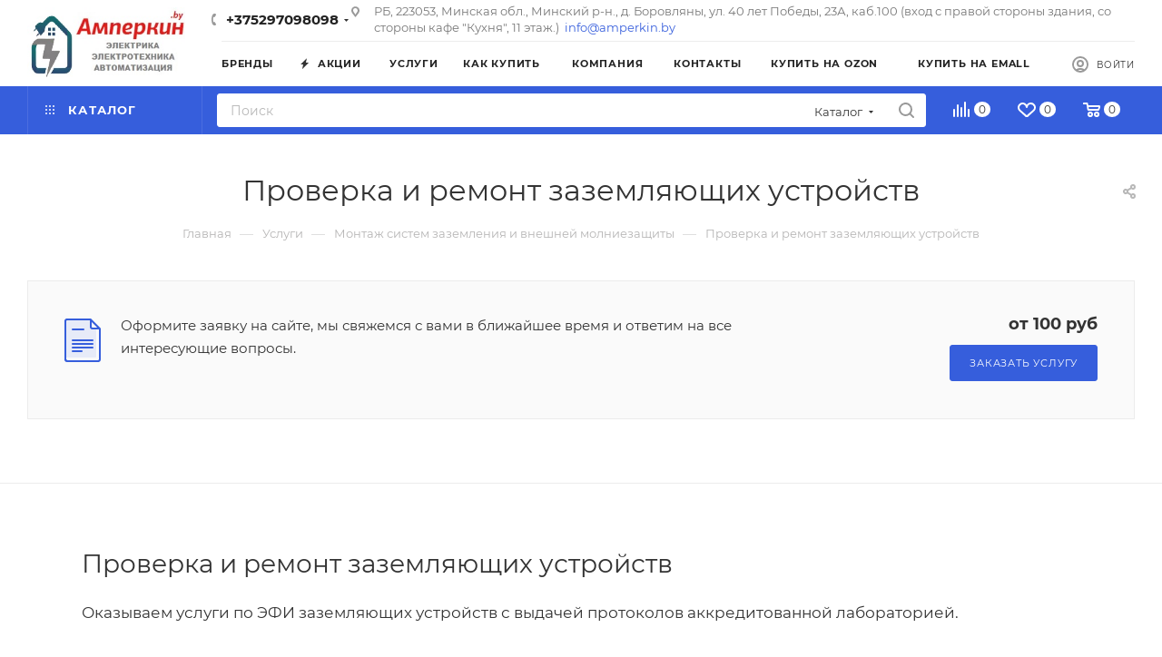

--- FILE ---
content_type: text/html; charset=UTF-8
request_url: https://amperkin.by/services/montazh-sistem-zazemleniya-i-vneshney-molniezashchity/proverka-i-remont-zazemlyayushchikh-ustroystv/
body_size: 59269
content:
<!DOCTYPE html>
<html xmlns="http://www.w3.org/1999/xhtml" xml:lang="ru" lang="ru"  >
<head>
	<title>Проверка и ремонт заземляющих устройств - Гипермаркет электротехники Амперкин.бай</title>
	<meta name="viewport" content="initial-scale=1.0, width=device-width, maximum-scale=1" />
	<meta name="HandheldFriendly" content="true" />
	<meta name="yes" content="yes" />
	<meta name="apple-mobile-web-app-status-bar-style" content="black" />
	<meta name="SKYPE_TOOLBAR" content="SKYPE_TOOLBAR_PARSER_COMPATIBLE" />
	<meta http-equiv="Content-Type" content="text/html; charset=UTF-8" />
<meta name="keywords" content="переделка вводных автоматов минск" />
<meta name="description" content="Проверка и ремонт заземляющих устройств профессионально, с гарантией, наличный и безналичный расчет. Расчет и консультация бесплатно." />
<link href="/bitrix/css/aspro.max/notice.css?17029227163623" rel="stylesheet"/>
<link href="/bitrix/templates/aspro_max/components/bitrix/news/services/style.css?17029239783346" rel="stylesheet"/>
<link href="/bitrix/templates/aspro_max/css/animation/animate.min.css?170292397852789" rel="stylesheet"/>
<link href="/bitrix/templates/aspro_max/css/animation/animation_ext.css?17029239784934" rel="stylesheet"/>
<link href="/bitrix/templates/aspro_max/components/bitrix/news.detail/news/style.css?175528797643163" rel="stylesheet"/>
<link href="/bitrix/templates/aspro_max/css/jquery.fancybox.min.css?170292397813062" rel="stylesheet"/>
<link href="/bitrix/templates/aspro_max/vendor/css/carousel/owl/owl.carousel.min.css?17029239783351" rel="stylesheet"/>
<link href="/bitrix/templates/aspro_max/vendor/css/carousel/owl/owl.theme.default.min.css?17029239781013" rel="stylesheet"/>
<link href="/bitrix/templates/aspro_max/vendor/css/carousel/swiper/swiper-bundle.min.css?170298194814468" rel="stylesheet"/>
<link href="/bitrix/templates/aspro_max/css/slider.swiper.min.css?17351381004048" rel="stylesheet"/>
<link href="/bitrix/templates/aspro_max/css/main_slider.min.css?174867711428839" rel="stylesheet"/>
<link href="/bitrix/templates/aspro_max/css/gallery_small.css?1702923978988" rel="stylesheet"/>
<link href="/bitrix/templates/aspro_max/css/fonts/montserrat/css/montserrat.min.css?17029239785716" rel="stylesheet" data-template-style="true"/>
<link href="/bitrix/templates/aspro_max/css/blocks/dark-light-theme.css?17518780342595" rel="stylesheet" data-template-style="true"/>
<link href="/bitrix/templates/aspro_max/css/colored.css?17149945164203" rel="stylesheet" data-template-style="true"/>
<link href="/bitrix/templates/aspro_max/css/lite.bootstrap.css?170292397814370" rel="stylesheet" data-template-style="true"/>
<link href="/bitrix/templates/aspro_max/css/styles.css?1762978312199481" rel="stylesheet" data-template-style="true"/>
<link href="/bitrix/templates/aspro_max/css/blocks/blocks.css?173926952123521" rel="stylesheet" data-template-style="true"/>
<link href="/bitrix/templates/aspro_max/css/blocks/common.blocks/counter-state/counter-state.css?1702923978490" rel="stylesheet" data-template-style="true"/>
<link href="/bitrix/templates/aspro_max/css/menu.css?176297831285282" rel="stylesheet" data-template-style="true"/>
<link href="/bitrix/templates/aspro_max/css/catalog.css?172358187917774" rel="stylesheet" data-template-style="true"/>
<link href="/bitrix/templates/aspro_max/vendor/css/ripple.css?1702923978854" rel="stylesheet" data-template-style="true"/>
<link href="/bitrix/templates/aspro_max/css/stores.css?175930351610312" rel="stylesheet" data-template-style="true"/>
<link href="/bitrix/templates/aspro_max/css/yandex_map.css?17029819487689" rel="stylesheet" data-template-style="true"/>
<link href="/bitrix/templates/aspro_max/css/header_fixed.css?176297831212618" rel="stylesheet" data-template-style="true"/>
<link href="/bitrix/templates/aspro_max/ajax/ajax.css?1702923978326" rel="stylesheet" data-template-style="true"/>
<link href="/bitrix/templates/aspro_max/css/searchtitle.css?170707266311973" rel="stylesheet" data-template-style="true"/>
<link href="/bitrix/templates/aspro_max/css/blocks/line-block.min.css?17029239784730" rel="stylesheet" data-template-style="true"/>
<link href="/bitrix/templates/aspro_max/components/bitrix/menu/top/style.css?1702923978204" rel="stylesheet" data-template-style="true"/>
<link href="/bitrix/templates/aspro_max/css/mega_menu.css?17029239781653" rel="stylesheet" data-template-style="true"/>
<link href="/bitrix/templates/aspro_max/components/bitrix/breadcrumb/main/style.css?17029239782354" rel="stylesheet" data-template-style="true"/>
<link href="/bitrix/templates/aspro_max/css/footer.css?176297831237027" rel="stylesheet" data-template-style="true"/>
<link href="/bitrix/components/aspro/marketing.popup/templates/max/style.css?17235818839099" rel="stylesheet" data-template-style="true"/>
<link href="/bitrix/templates/aspro_max/styles.css?176297831221258" rel="stylesheet" data-template-style="true"/>
<link href="/bitrix/templates/aspro_max/template_styles.css?1762978312473367" rel="stylesheet" data-template-style="true"/>
<link href="/bitrix/templates/aspro_max/css/header.css?176297831231889" rel="stylesheet" data-template-style="true"/>
<link href="/bitrix/templates/aspro_max/css/media.css?1762978312195926" rel="stylesheet" data-template-style="true"/>
<link href="/bitrix/templates/aspro_max/css/h1-normal.css?170292397839" rel="stylesheet" data-template-style="true"/>
<link href="/bitrix/templates/aspro_max/themes/13/theme.css?174284619954664" rel="stylesheet" data-template-style="true"/>
<link href="/bitrix/templates/aspro_max/css/widths/width-3.css?17029239784051" rel="stylesheet" data-template-style="true"/>
<link href="/bitrix/templates/aspro_max/css/fonts/font-10.css?17029239781097" rel="stylesheet" data-template-style="true"/>
<link href="/bitrix/templates/aspro_max/css/custom.css?1702923978392" rel="stylesheet" data-template-style="true"/>
<script>if(!window.BX)window.BX={};if(!window.BX.message)window.BX.message=function(mess){if(typeof mess==='object'){for(let i in mess) {BX.message[i]=mess[i];} return true;}};</script>
<script>(window.BX||top.BX).message({"JS_CORE_LOADING":"Загрузка...","JS_CORE_NO_DATA":"- Нет данных -","JS_CORE_WINDOW_CLOSE":"Закрыть","JS_CORE_WINDOW_EXPAND":"Развернуть","JS_CORE_WINDOW_NARROW":"Свернуть в окно","JS_CORE_WINDOW_SAVE":"Сохранить","JS_CORE_WINDOW_CANCEL":"Отменить","JS_CORE_WINDOW_CONTINUE":"Продолжить","JS_CORE_H":"ч","JS_CORE_M":"м","JS_CORE_S":"с","JSADM_AI_HIDE_EXTRA":"Скрыть лишние","JSADM_AI_ALL_NOTIF":"Показать все","JSADM_AUTH_REQ":"Требуется авторизация!","JS_CORE_WINDOW_AUTH":"Войти","JS_CORE_IMAGE_FULL":"Полный размер"});</script>
<script src="/bitrix/js/main/core/core.js?1768481510537531"></script>
<script>BX.Runtime.registerExtension({"name":"main.core","namespace":"BX","loaded":true});</script>
<script>BX.setJSList(["\/bitrix\/js\/main\/core\/core_ajax.js","\/bitrix\/js\/main\/core\/core_promise.js","\/bitrix\/js\/main\/polyfill\/promise\/js\/promise.js","\/bitrix\/js\/main\/loadext\/loadext.js","\/bitrix\/js\/main\/loadext\/extension.js","\/bitrix\/js\/main\/polyfill\/promise\/js\/promise.js","\/bitrix\/js\/main\/polyfill\/find\/js\/find.js","\/bitrix\/js\/main\/polyfill\/includes\/js\/includes.js","\/bitrix\/js\/main\/polyfill\/matches\/js\/matches.js","\/bitrix\/js\/ui\/polyfill\/closest\/js\/closest.js","\/bitrix\/js\/main\/polyfill\/fill\/main.polyfill.fill.js","\/bitrix\/js\/main\/polyfill\/find\/js\/find.js","\/bitrix\/js\/main\/polyfill\/matches\/js\/matches.js","\/bitrix\/js\/main\/polyfill\/core\/dist\/polyfill.bundle.js","\/bitrix\/js\/main\/core\/core.js","\/bitrix\/js\/main\/polyfill\/intersectionobserver\/js\/intersectionobserver.js","\/bitrix\/js\/main\/lazyload\/dist\/lazyload.bundle.js","\/bitrix\/js\/main\/polyfill\/core\/dist\/polyfill.bundle.js","\/bitrix\/js\/main\/parambag\/dist\/parambag.bundle.js"]);
</script>
<script>BX.Runtime.registerExtension({"name":"ui.dexie","namespace":"BX.DexieExport","loaded":true});</script>
<script>BX.Runtime.registerExtension({"name":"fc","namespace":"window","loaded":true});</script>
<script>BX.Runtime.registerExtension({"name":"pull.protobuf","namespace":"BX","loaded":true});</script>
<script>BX.Runtime.registerExtension({"name":"rest.client","namespace":"window","loaded":true});</script>
<script>(window.BX||top.BX).message({"pull_server_enabled":"Y","pull_config_timestamp":1702939859,"shared_worker_allowed":"Y","pull_guest_mode":"N","pull_guest_user_id":0,"pull_worker_mtime":1744750938});(window.BX||top.BX).message({"PULL_OLD_REVISION":"Для продолжения корректной работы с сайтом необходимо перезагрузить страницу."});</script>
<script>BX.Runtime.registerExtension({"name":"pull.client","namespace":"BX","loaded":true});</script>
<script>BX.Runtime.registerExtension({"name":"pull","namespace":"window","loaded":true});</script>
<script>BX.Runtime.registerExtension({"name":"aspro_logo","namespace":"window","loaded":true});</script>
<script>(window.BX||top.BX).message({"NOTICE_ADDED2CART":"В корзине","NOTICE_CLOSE":"Закрыть","NOTICE_MORE":"и ещё #COUNT# #PRODUCTS#","NOTICE_PRODUCT0":"товаров","NOTICE_PRODUCT1":"товар","NOTICE_PRODUCT2":"товара","NOTICE_ADDED2DELAY":"В отложенных","NOTICE_ADDED2COMPARE":"В сравнении","NOTICE_ERROR":"Ошибка","NOTICE_REQUEST_ERROR":"Ошибка запроса","NOTICE_AUTHORIZED":"Вы успешно авторизовались","NOTICE_ADDED2FAVORITE":"В избранном","NOTICE_ADDED2SUBSCRIBE":"Вы подписались","NOTICE_REMOVED_FROM_COMPARE":"Удалено из сравнения","NOTICE_REMOVED_FROM_FAVORITE":"Удалено из избранного","NOTICE_REMOVED_FROM_SUBSCRIBE":"Удалено из подписки"});</script>
<script>BX.Runtime.registerExtension({"name":"aspro_notice","namespace":"window","loaded":true});</script>
<script>(window.BX||top.BX).message({"CT_BST_SEARCH_BUTTON2":"Найти","SEARCH_IN_SITE_FULL":"По всему сайту","SEARCH_IN_SITE":"Везде","SEARCH_IN_CATALOG_FULL":"По каталогу","SEARCH_IN_CATALOG":"Каталог"});</script>
<script>BX.Runtime.registerExtension({"name":"aspro_searchtitle","namespace":"window","loaded":true});</script>
<script>BX.Runtime.registerExtension({"name":"aspro_line_block","namespace":"window","loaded":true});</script>
<script>BX.Runtime.registerExtension({"name":"aspro_mega_menu","namespace":"window","loaded":true});</script>
<script>BX.Runtime.registerExtension({"name":"aspro_fancybox","namespace":"window","loaded":true});</script>
<script>BX.Runtime.registerExtension({"name":"aspro_countdown","namespace":"window","loaded":true});</script>
<script>BX.Runtime.registerExtension({"name":"aspro_owl_carousel","namespace":"window","loaded":true});</script>
<script>BX.Runtime.registerExtension({"name":"aspro_swiper_init","namespace":"window","loaded":true});</script>
<script>BX.Runtime.registerExtension({"name":"aspro_swiper","namespace":"window","loaded":true});</script>
<script>BX.Runtime.registerExtension({"name":"aspro_swiper_main_styles","namespace":"window","loaded":true});</script>
<script>BX.Runtime.registerExtension({"name":"aspro_gallery_small","namespace":"window","loaded":true});</script>
<script>BX.Runtime.registerExtension({"name":"aspro_animation_ext","namespace":"window","loaded":true});</script>
<script type="extension/settings" data-extension="currency.currency-core">{"region":"by"}</script>
<script>BX.Runtime.registerExtension({"name":"currency.currency-core","namespace":"BX.Currency","loaded":true});</script>
<script>BX.Runtime.registerExtension({"name":"currency","namespace":"window","loaded":true});</script>
<script>(window.BX||top.BX).message({"LANGUAGE_ID":"ru","FORMAT_DATE":"DD.MM.YYYY","FORMAT_DATETIME":"DD.MM.YYYY HH:MI:SS","COOKIE_PREFIX":"BITRIX_SM","SERVER_TZ_OFFSET":"10800","UTF_MODE":"Y","SITE_ID":"s1","SITE_DIR":"\/","USER_ID":"","SERVER_TIME":1768798339,"USER_TZ_OFFSET":0,"USER_TZ_AUTO":"Y","bitrix_sessid":"72337c3642b5499df6c393054258b1ea"});</script>

<script src="/bitrix/js/ui/dexie/dist/dexie.bundle.js?1750692766218847"></script>
<script src="/bitrix/js/main/core/core_frame_cache.js?176848151016019"></script>
<script src="/bitrix/js/pull/protobuf/protobuf.js?1595323063274055"></script>
<script src="/bitrix/js/pull/protobuf/model.js?159532306370928"></script>
<script src="/bitrix/js/rest/client/rest.client.js?160158196917414"></script>
<script src="/bitrix/js/pull/client/pull.client.js?174604613983861"></script>
<script src="/bitrix/js/main/ajax.js?155305057835509"></script>
<script src="/bitrix/js/aspro.max/notice.js?173926952128165"></script>
<script src="/bitrix/js/currency/currency-core/dist/currency-core.bundle.js?17176774058800"></script>
<script src="/bitrix/js/currency/core_currency.js?17176774051181"></script>
<script>
					(function () {
						"use strict";
						var counter = function ()
						{
							var cookie = (function (name) {
								var parts = ("; " + document.cookie).split("; " + name + "=");
								if (parts.length == 2) {
									try {return JSON.parse(decodeURIComponent(parts.pop().split(";").shift()));}
									catch (e) {}
								}
							})("BITRIX_CONVERSION_CONTEXT_s1");
							if (cookie && cookie.EXPIRE >= BX.message("SERVER_TIME"))
								return;
							var request = new XMLHttpRequest();
							request.open("POST", "/bitrix/tools/conversion/ajax_counter.php", true);
							request.setRequestHeader("Content-type", "application/x-www-form-urlencoded");
							request.send(
								"SITE_ID="+encodeURIComponent("s1")+
								"&sessid="+encodeURIComponent(BX.bitrix_sessid())+
								"&HTTP_REFERER="+encodeURIComponent(document.referrer)
							);
						};
						if (window.frameRequestStart === true)
							BX.addCustomEvent("onFrameDataReceived", counter);
						else
							BX.ready(counter);
					})();
				</script>
<script>BX.message({'PORTAL_WIZARD_NAME':'Аспро: Максимум - интернет-магазин','PORTAL_WIZARD_DESC':'Аспро: Максимум - интернет магазин с поддержкой современных технологий: BigData, композитный сайт, фасетный поиск, адаптивная верстка','ASPRO_MAX_MOD_INST_OK':'Поздравляем, модуль «Аспро: Максимум - интернет-магазин» успешно установлен!<br />\nДля установки готового сайта, пожалуйста перейдите <a href=\'/bitrix/admin/wizard_list.php?lang=ru\'>в список мастеров<\/a> <br />и выберите пункт «Установить» в меню мастера aspro:max','ASPRO_MAX_MOD_UNINST_OK':'Удаление модуля успешно завершено','ASPRO_MAX_SCOM_INSTALL_NAME':'Аспро: Максимум - интернет-магазин','ASPRO_MAX_SCOM_INSTALL_DESCRIPTION':'Мастер создания интернет-магазина «Аспро: Максимум - интернет-магазин»','ASPRO_MAX_SCOM_INSTALL_TITLE':'Установка модуля \"Аспро: Максимум\"','ASPRO_MAX_SCOM_UNINSTALL_TITLE':'Удаление модуля \"Аспро: Максимум\"','ASPRO_MAX_SPER_PARTNER':'Аспро','ASPRO_MAX_PARTNER_URI':'http://www.aspro.ru','OPEN_WIZARDS_LIST':'Открыть список мастеров','ASPRO_MAX_INSTALL_SITE':'Установить готовый сайт','PHONE':'Телефон','FAST_VIEW':'Быстрый просмотр','TABLES_SIZE_TITLE':'Подбор размера','SOCIAL':'Социальные сети','DESCRIPTION':'Описание магазина','ITEMS':'Товары','LOGO':'Логотип','REGISTER_INCLUDE_AREA':'Текст о регистрации','AUTH_INCLUDE_AREA':'Текст об авторизации','FRONT_IMG':'Изображение компании','EMPTY_CART':'пуста','CATALOG_VIEW_MORE':'... Показать все','CATALOG_VIEW_LESS':'... Свернуть','JS_REQUIRED':'Заполните это поле','JS_FORMAT':'Неверный формат','JS_FILE_EXT':'Недопустимое расширение файла','JS_PASSWORD_COPY':'Пароли не совпадают','JS_PASSWORD_LENGTH':'Минимум 6 символов','JS_ERROR':'Неверно заполнено поле','JS_FILE_SIZE':'Максимальный размер 5мб','JS_FILE_BUTTON_NAME':'Выберите файл','JS_FILE_DEFAULT':'Прикрепите файл','JS_DATE':'Некорректная дата','JS_DATETIME':'Некорректная дата/время','JS_REQUIRED_LICENSES':'Согласитесь с условиями','JS_REQUIRED_OFFER':'Согласитесь с условиями','LICENSE_PROP':'Согласие на обработку персональных данных','LOGIN_LEN':'Введите минимум {0} символа','FANCY_CLOSE':'Закрыть','FANCY_NEXT':'Следующий','FANCY_PREV':'Предыдущий','TOP_AUTH_REGISTER':'Регистрация','CALLBACK':'Заказать звонок','ASK':'Задать вопрос','REVIEW':'Оставить отзыв','S_CALLBACK':'Заказать звонок','UNTIL_AKC':'До конца акции','TITLE_QUANTITY_BLOCK':'Остаток','TITLE_QUANTITY':'шт','TOTAL_SUMM_ITEM':'Общая стоимость ','SUBSCRIBE_SUCCESS':'Вы успешно подписались','RECAPTCHA_TEXT':'Подтвердите, что вы не робот','JS_RECAPTCHA_ERROR':'Пройдите проверку','COUNTDOWN_SEC':'сек','COUNTDOWN_MIN':'мин','COUNTDOWN_HOUR':'час','COUNTDOWN_DAY0':'дн','COUNTDOWN_DAY1':'дн','COUNTDOWN_DAY2':'дн','COUNTDOWN_WEAK0':'Недель','COUNTDOWN_WEAK1':'Неделя','COUNTDOWN_WEAK2':'Недели','COUNTDOWN_MONTH0':'Месяцев','COUNTDOWN_MONTH1':'Месяц','COUNTDOWN_MONTH2':'Месяца','COUNTDOWN_YEAR0':'Лет','COUNTDOWN_YEAR1':'Год','COUNTDOWN_YEAR2':'Года','COUNTDOWN_COMPACT_SEC':'с','COUNTDOWN_COMPACT_MIN':'м','COUNTDOWN_COMPACT_HOUR':'ч','COUNTDOWN_COMPACT_DAY':'д','COUNTDOWN_COMPACT_WEAK':'н','COUNTDOWN_COMPACT_MONTH':'м','COUNTDOWN_COMPACT_YEAR0':'л','COUNTDOWN_COMPACT_YEAR1':'г','CATALOG_PARTIAL_BASKET_PROPERTIES_ERROR':'Заполнены не все свойства у добавляемого товара','CATALOG_EMPTY_BASKET_PROPERTIES_ERROR':'Выберите свойства товара, добавляемые в корзину в параметрах компонента','CATALOG_ELEMENT_NOT_FOUND':'Элемент не найден','ERROR_ADD2BASKET':'Ошибка добавления товара в корзину','CATALOG_SUCCESSFUL_ADD_TO_BASKET':'Успешное добавление товара в корзину','ERROR_BASKET_TITLE':'Ошибка корзины','ERROR_BASKET_PROP_TITLE':'Выберите свойства, добавляемые в корзину','ERROR_BASKET_BUTTON':'Выбрать','BASKET_TOP':'Корзина в шапке','ERROR_ADD_DELAY_ITEM':'Ошибка отложенной корзины','VIEWED_TITLE':'Ранее вы смотрели','VIEWED_BEFORE':'Ранее вы смотрели','BEST_TITLE':'Лучшие предложения','CT_BST_SEARCH_BUTTON':'Поиск','CT_BST_SEARCH2_BUTTON':'Найти','BASKET_PRINT_BUTTON':'Распечатать','BASKET_CLEAR_ALL_BUTTON':'Очистить','BASKET_QUICK_ORDER_BUTTON':'Быстрый заказ','BASKET_CONTINUE_BUTTON':'Продолжить покупки','BASKET_ORDER_BUTTON':'Оформить заказ','SHARE_BUTTON':'Поделиться','BASKET_CHANGE_TITLE':'Ваш заказ','BASKET_CHANGE_LINK':'Изменить','MORE_INFO_SKU':'Купить','FROM':'от','BEFORE':'до','TITLE_BLOCK_VIEWED_NAME':'Ранее вы смотрели','T_BASKET':'Корзина','FILTER_EXPAND_VALUES':'Показать все','FILTER_HIDE_VALUES':'Свернуть','FULL_ORDER':'Полный заказ','CUSTOM_COLOR_CHOOSE':'Выбрать','CUSTOM_COLOR_CANCEL':'Отмена','S_MOBILE_MENU':'Меню','MAX_T_MENU_BACK':'Назад','MAX_T_MENU_CALLBACK':'Обратная связь','MAX_T_MENU_CONTACTS_TITLE':'Будьте на связи','SEARCH_TITLE':'Поиск','SEARCH_VALUES_EMPTY_TITLE':'Ничего не нашлось','SOCIAL_TITLE':'Оставайтесь на связи','HEADER_SCHEDULE':'Время работы','SEO_TEXT':'SEO описание','COMPANY_IMG':'Картинка компании','COMPANY_TEXT':'Описание компании','CONFIG_SAVE_SUCCESS':'Настройки сохранены','CONFIG_SAVE_FAIL':'Ошибка сохранения настроек','ITEM_ECONOMY':'Экономия','ITEM_ARTICLE':'Артикул: ','JS_FORMAT_ORDER':'имеет неверный формат','JS_BASKET_COUNT_TITLE':'В корзине товаров на SUMM','POPUP_VIDEO':'Видео','POPUP_GIFT_TEXT':'Нашли что-то особенное? Намекните другу о подарке!','ORDER_FIO_LABEL':'Ф.И.О.','ORDER_PHONE_LABEL':'Телефон','ORDER_REGISTER_BUTTON':'Регистрация','PRICES_TYPE':'Варианты цен','FILTER_HELPER_VALUES':' знач.','SHOW_MORE_SCU_MAIN':'Еще #COUNT#','SHOW_MORE_SCU_1':'предложение','SHOW_MORE_SCU_2':'предложения','SHOW_MORE_SCU_3':'предложений','PARENT_ITEM_NOT_FOUND':'Не найден основной товар для услуги в корзине. Обновите страницу и попробуйте снова.','INVALID_NUMBER':'Неверный номер','INVALID_COUNTRY_CODE':'Неверный код страны','TOO_SHORT':'Номер слишком короткий','TOO_LONG':'Номер слишком длинный','FORM_REQUIRED_FIELDS':'обязательные поля'})</script>
<link href="/bitrix/templates/aspro_max/css/critical.css?170292397833" data-skip-moving="true" rel="stylesheet">
<meta name="theme-color" content="#365edc">
<style>:root{--theme-base-color: #365edc;--theme-base-opacity-color: #365edc1a;--theme-base-color-hue:226;--theme-base-color-saturation:70%;--theme-base-color-lightness:54%;}</style>
<style>html {--theme-page-width: 1348px;--theme-page-width-padding: 30px}</style>
<script src="/bitrix/templates/aspro_max/js/observer.js" async defer></script>
<script data-skip-moving="true">window.lazySizesConfig = window.lazySizesConfig || {};lazySizesConfig.loadMode = 1;lazySizesConfig.expand = 200;lazySizesConfig.expFactor = 1;lazySizesConfig.hFac = 0.1;window.lazySizesConfig.loadHidden = false;window.lazySizesConfig.lazyClass = "lazy";</script>
<script src="/bitrix/templates/aspro_max/js/ls.unveilhooks.min.js" data-skip-moving="true" defer></script>
<script src="/bitrix/templates/aspro_max/js/lazysizes.min.js" data-skip-moving="true" defer></script>
<link href="/bitrix/templates/aspro_max/css/print.css?170292397823591" data-template-style="true" rel="stylesheet" media="print">
                    <script src="/bitrix/templates/aspro_max/js/app.js?17392695215512"></script>
                    <script data-skip-moving="true" src="/bitrix/js/main/jquery/jquery-3.6.0.min.js"></script>
                    <script data-skip-moving="true" src="/bitrix/templates/aspro_max/js/speed.min.js?=1723581879"></script>
<link rel="shortcut icon" href="/favicon.png" type="image/png" />
<link rel="apple-touch-icon" sizes="180x180" href="/upload/CMax/ba1/aybe3s3dndiceawrchgjfkbcuoi0bavv.png" />
<meta property="og:description" content="Оказываем услуги по ЭФИ заземляющих устройств с выдачей протоколов аккредитованной лабораторией." />
<meta property="og:image" content="https://amperkin.by/upload/iblock/110/6xmjr9gj8k5rmhzb82187ghyiinbvq0m.jpg" />
<link rel="image_src" href="https://amperkin.by/upload/iblock/110/6xmjr9gj8k5rmhzb82187ghyiinbvq0m.jpg"  />
<meta property="og:title" content="Проверка и ремонт заземляющих устройств - Гипермаркет электротехники Амперкин.бай" />
<meta property="og:type" content="website" />
<meta property="og:url" content="https://amperkin.by/services/montazh-sistem-zazemleniya-i-vneshney-molniezashchity/proverka-i-remont-zazemlyayushchikh-ustroystv/" />
<script src="/bitrix/templates/aspro_max/js/fetch/bottom_panel.js?1723581879771" defer=""></script>
<script>
	(function(w,d,u){
		var s=d.createElement('script');s.async=true;s.src=u+'?'+(Date.now()/60000|0);
		var h=d.getElementsByTagName('script')[0];h.parentNode.insertBefore(s,h);
	})(window,document,'https://cdn-ru.bitrix24.by/b5921441/crm/site_button/loader_2_f4aiiq.js');
</script>
<!--'start_frame_cache_TVwM3R'--><!-- Bitrix24.LiveChat external config -->
<script>
	window.addEventListener('onBitrixLiveChat', function(event)
	{
		var config = {'user':{'hash':'6a4bfc2467f0a86abe01e52b07f53a27','name':'','lastName':'','email':''},'firstMessage':'[b]Страна пользователя[/b]: [ZW] ZIMBABWE[br][br][b]Сайт[/b]: #VAR_HOST#[br][b]Страница сайта[/b]: #VAR_PAGE#'};
		var widget = event.detail.widget;
		widget.setUserRegisterData(
			config.user
		);
		widget.setCustomData(
			config.firstMessage.replace('#VAR_HOST#', location.hostname).replace('#VAR_PAGE#', '[url='+location.href+']'+(document.title || location.href)+'[/url]')
		);
	
	});
</script>
<!-- /Bitrix24.LiveChat external config -->
<!--'end_frame_cache_TVwM3R'-->

<script src="/bitrix/templates/aspro_max/js/lite.bootstrap.js?170292397819575"></script>
<script src="/bitrix/templates/aspro_max/js/jquery.actual.min.js?17029239781251"></script>
<script src="/bitrix/templates/aspro_max/vendor/js/ripple.js?17029239784702"></script>
<script src="/bitrix/templates/aspro_max/js/browser.js?17029239781032"></script>
<script src="/bitrix/templates/aspro_max/vendor/js/sticky-sidebar.js?170292397825989"></script>
<script src="/bitrix/templates/aspro_max/js/jquery.alphanumeric.js?17029239781972"></script>
<script src="/bitrix/templates/aspro_max/js/jquery.cookie.js?17029239783066"></script>
<script src="/bitrix/templates/aspro_max/js/mobile.js?172858832228083"></script>
<script src="/bitrix/templates/aspro_max/js/main.js?1762978312302643"></script>
<script src="/bitrix/templates/aspro_max/js/blocks/blocks.js?17629783127489"></script>
<script src="/bitrix/templates/aspro_max/js/logo.min.js?17029239783490"></script>
<script src="/bitrix/templates/aspro_max/js/autoload/dropdown-product.js?17392695211625"></script>
<script src="/bitrix/templates/aspro_max/js/autoload/item-action.js?173926952120332"></script>
<script src="/bitrix/templates/aspro_max/js/autoload/select_offer_load.js?17029239781192"></script>
<script src="/bitrix/templates/aspro_max/js/jquery.validate.js?170292397839131"></script>
<script src="/bitrix/templates/aspro_max/js/conditional/validation.js?17629783125947"></script>
<script src="/bitrix/templates/aspro_max/js/jquery.uniform.min.js?17029239788308"></script>
<script src="/bitrix/components/bitrix/search.title/script.js?176848141910573"></script>
<script src="/bitrix/templates/aspro_max/components/bitrix/search.title/mega_menu/script.js?170707266310679"></script>
<script src="/bitrix/templates/aspro_max/js/searchtitle.js?17029239781367"></script>
<script src="/bitrix/templates/aspro_max/components/bitrix/menu/top/script.js?170292397836"></script>
<script src="/bitrix/templates/aspro_max/js/mega_menu.js?17351381001064"></script>
<script src="/bitrix/templates/aspro_max/components/bitrix/search.title/corp/script.js?170707266310699"></script>
<script src="/bitrix/templates/aspro_max/components/bitrix/news.list/banners/script.js?170292397886"></script>
<script src="/bitrix/templates/aspro_max/components/bitrix/search.title/fixed/script.js?170292397810790"></script>
<script src="/bitrix/templates/aspro_max/js/custom.js?1742846193105"></script>
<script src="/bitrix/templates/aspro_max/components/bitrix/news.detail/news/script.js?17029239781828"></script>
<script src="/bitrix/templates/aspro_max/js/jquery.fancybox.min.js?170292397867390"></script>
<script src="/bitrix/templates/aspro_max/js/countdown.js?1702923978620"></script>
<script src="/bitrix/templates/aspro_max/vendor/js/carousel/owl/owl.carousel.min.js?170292397844743"></script>
<script src="/bitrix/templates/aspro_max/js/slider.swiper.min.js?17029239781765"></script>
<script src="/bitrix/templates/aspro_max/vendor/js/carousel/swiper/swiper-bundle.min.js?1735138100158093"></script>
<script src="/bitrix/templates/aspro_max/js/gallery_small.js?17029239784797"></script>
<script src="/bitrix/components/aspro/marketing.popup/templates/max/js/jqmInit.js?17447510385708"></script>
<script src="/bitrix/components/aspro/marketing.popup/js/script.js?17235818836256"></script>
		<style>html {--theme-items-gap:32px;--fixed-header:80px;}</style>	</head>
<body class=" site_s1  fill_bg_n catalog-delayed-btn-Y theme-light" id="main" data-site="/">
		
	<div id="panel"></div>
	<!--'start_frame_cache_4i19eW'-->
<!--'end_frame_cache_4i19eW'-->				<!--'start_frame_cache_basketitems-component-block'-->												<div id="ajax_basket"></div>
					<!--'end_frame_cache_basketitems-component-block'-->								<div class="cd-modal-bg"></div>
		<script data-skip-moving="true">var solutionName = 'arMaxOptions';</script>
		<script src="/bitrix/templates/aspro_max/js/setTheme.php?site_id=s1&site_dir=/" data-skip-moving="true"></script>
		<script>window.onload=function(){window.basketJSParams = window.basketJSParams || [];}
		BX.message({'MIN_ORDER_PRICE_TEXT':'<b>Минимальная сумма заказа #PRICE#<\/b><br/>Пожалуйста, добавьте еще товаров в корзину','LICENSES_TEXT':'Я согласен на <a href=\"/include/licenses_detail.php\" target=\"_blank\">обработку персональных данных<\/a>','OFFER_TEXT':'Согласен с <a href=\"/include/offer_detail.php\" target=\"_blank\">публичной офертой<\/a>'});
		arAsproOptions.PAGES.FRONT_PAGE = window[solutionName].PAGES.FRONT_PAGE = "";arAsproOptions.PAGES.BASKET_PAGE = window[solutionName].PAGES.BASKET_PAGE = "";arAsproOptions.PAGES.ORDER_PAGE = window[solutionName].PAGES.ORDER_PAGE = "";arAsproOptions.PAGES.PERSONAL_PAGE = window[solutionName].PAGES.PERSONAL_PAGE = "";arAsproOptions.PAGES.CATALOG_PAGE = window[solutionName].PAGES.CATALOG_PAGE = "";</script>
		<div class="wrapper1  header_bgcolored long_header2 colored_header basket_normal basket_fill_COLOR side_LEFT block_side_WIDE catalog_icons_N banner_auto with_fast_view mheader-v1 header-v6 header-font-lower_N regions_N title_position_CENTERED footer-v6 front-vindex1 mfixed_Y mfixed_view_always title-v3 lazy_Y with_phones dark-hover-overlay vertical-catalog-img landing-normal big-banners-mobile-slider bottom-icons-panel-N compact-breadcrumbs-N catalog-delayed-btn-Y  ">

<div class="mega_fixed_menu scrollblock">
	<div class="maxwidth-theme">
		<svg class="svg svg-close" width="14" height="14" viewBox="0 0 14 14">
		  <path data-name="Rounded Rectangle 568 copy 16" d="M1009.4,953l5.32,5.315a0.987,0.987,0,0,1,0,1.4,1,1,0,0,1-1.41,0L1008,954.4l-5.32,5.315a0.991,0.991,0,0,1-1.4-1.4L1006.6,953l-5.32-5.315a0.991,0.991,0,0,1,1.4-1.4l5.32,5.315,5.31-5.315a1,1,0,0,1,1.41,0,0.987,0.987,0,0,1,0,1.4Z" transform="translate(-1001 -946)"></path>
		</svg>
		<i class="svg svg-close mask arrow"></i>
		<div class="row">
			<div class="col-md-9">
				<div class="left_menu_block">
					<div class="logo_block flexbox flexbox--row align-items-normal">
						<div class="logo colored">
							<!--'start_frame_cache_header-buffered-logo1'--><a href="/"><img src="/upload/CMax/62b/hiee7f3dmxpizxx5w51a4xcgam8e18r6.jpg" alt="Гипермаркет электротехники Амперкин.бай" title="Гипермаркет электротехники Амперкин.бай" data-src="" /></a><!--'end_frame_cache_header-buffered-logo1'-->						</div>
						<div class="top-description addr">
							Amperkin.by Интернет-магазин электротехники						</div>
					</div>
					<div class="search_block">
						<div class="search_wrap">
							<div class="search-block">
									<div class="search-wrapper">
		<div id="title-search_mega_menu">
			<form action="/catalog/" class="search search--hastype">
				<div class="search-input-div">
					<input class="search-input" id="title-search-input_mega_menu" type="text" name="q" value="" placeholder="Поиск" size="20" maxlength="50" autocomplete="off" />
				</div>
				<div class="search-button-div">
					<button class="btn btn-search" type="submit" name="s" value="Найти"><i class="svg search2  inline " aria-hidden="true"><svg width="17" height="17" ><use xlink:href="/bitrix/templates/aspro_max/images/svg/header_icons_srite.svg?1755287975#search"></use></svg></i></button>
											<div class="dropdown-select searchtype">
							<input type="hidden" name="type" value="catalog" />
							<div class="dropdown-select__title darken font_xs">
								<span>Каталог</span>
								<i class="svg  svg-inline-search-down" aria-hidden="true" ><svg xmlns="http://www.w3.org/2000/svg" width="5" height="3" viewBox="0 0 5 3"><path class="cls-1" d="M250,80h5l-2.5,3Z" transform="translate(-250 -80)"/></svg></i>							</div>
							<div class="dropdown-select__list dropdown-menu-wrapper" role="menu">
								<!--noindex-->
								<div class="dropdown-menu-inner rounded3">
									<div class="dropdown-select__list-item font_xs">
										<span class="dropdown-select__list-link darken" data-type="all">
											<span>По всему сайту</span>
										</span>
									</div>
									<div class="dropdown-select__list-item font_xs">
										<span class="dropdown-select__list-link dropdown-select__list-link--current" data-type="catalog">
											<span>По каталогу</span>
										</span>
									</div>
								</div>
								<!--/noindex-->
							</div>
						</div>
					<span class="close-block inline-search-hide"><span class="svg svg-close close-icons"></span></span>
				</div>
			</form>
		</div>
	</div>
<script>
	var jsControl = new JCTitleSearch3({
		//'WAIT_IMAGE': '/bitrix/themes/.default/images/wait.gif',
		'AJAX_PAGE' : '/services/montazh-sistem-zazemleniya-i-vneshney-molniezashchity/proverka-i-remont-zazemlyayushchikh-ustroystv/',
		'CONTAINER_ID': 'title-search_mega_menu',
		'INPUT_ID': 'title-search-input_mega_menu',
		'INPUT_ID_TMP': 'title-search-input_mega_menu',
		'MIN_QUERY_LEN': 2
	});
</script>
<script>(function(w,d,s,l,i){w[l]=w[l]||[];var objg={event:'g'+'tm.js'};objg['gt'+'m.start']=new Date().getTime();w[l].push(objg);var f=d.getElementsByTagName(s)[0],j=d.createElement(s),dl=l!='dataLayer'?'&l='+l:'';j.async=true;j.src='https://www.goo'+'gleta'+'gman'+'ager.com/g'+'tm.js?id='+i+dl;f.parentNode.insertBefore(j,f);})(window,document,'script','dataLayer','GT'+'M-P7'+'RH3'+'NW9');</script>							</div>
						</div>
					</div>
										<!-- noindex -->

	<div class="burger_menu_wrapper">
		
			<div class="top_link_wrapper">
				<div class="menu-item dropdown catalog wide_menu   ">
					<div class="wrap">
						<a class="dropdown-toggle" href="/catalog/">
							<div class="link-title color-theme-hover">
																	<i class="svg inline  svg-inline-icon_catalog" aria-hidden="true" ><svg xmlns="http://www.w3.org/2000/svg" width="10" height="10" viewBox="0 0 10 10"><path  data-name="Rounded Rectangle 969 copy 7" class="cls-1" d="M644,76a1,1,0,1,1-1,1A1,1,0,0,1,644,76Zm4,0a1,1,0,1,1-1,1A1,1,0,0,1,648,76Zm4,0a1,1,0,1,1-1,1A1,1,0,0,1,652,76Zm-8,4a1,1,0,1,1-1,1A1,1,0,0,1,644,80Zm4,0a1,1,0,1,1-1,1A1,1,0,0,1,648,80Zm4,0a1,1,0,1,1-1,1A1,1,0,0,1,652,80Zm-8,4a1,1,0,1,1-1,1A1,1,0,0,1,644,84Zm4,0a1,1,0,1,1-1,1A1,1,0,0,1,648,84Zm4,0a1,1,0,1,1-1,1A1,1,0,0,1,652,84Z" transform="translate(-643 -76)"/></svg></i>																Каталог							</div>
						</a>
													<span class="tail"></span>
							<div class="burger-dropdown-menu row">
								<div class="menu-wrapper" >
									
																														<div class="col-md-4 dropdown-submenu  has_img">
																						<a href="/catalog/modulnoe_oborudovanie/" class="color-theme-hover" title="Модульное оборудование">
												<span class="name option-font-bold">Модульное оборудование</span>
											</a>
																								<div class="burger-dropdown-menu toggle_menu">
																																									<div class="menu-item   ">
															<a href="/catalog/modulnoe_oborudovanie/differentsialnye_avtomaty/" title="Дифференциальные автоматы">
																<span class="name color-theme-hover">Дифференциальные автоматы</span>
															</a>
																													</div>
																																									<div class="menu-item   ">
															<a href="/catalog/modulnoe_oborudovanie/avtomaticheskie_vyklyuchateli/" title="Автоматические выключатели">
																<span class="name color-theme-hover">Автоматические выключатели</span>
															</a>
																													</div>
																																									<div class="menu-item   ">
															<a href="/catalog/modulnoe_oborudovanie/ustroystva_zashchitnogo_otklyucheniya/" title="Устройства защитного отключения">
																<span class="name color-theme-hover">Устройства защитного отключения</span>
															</a>
																													</div>
																																									<div class="menu-item   ">
															<a href="/catalog/modulnoe_oborudovanie/vyklyuchateli_nagruzki_i_pereklyuchateli/" title="Выключатели нагрузки и переключатели">
																<span class="name color-theme-hover">Выключатели нагрузки и переключатели</span>
															</a>
																													</div>
																																									<div class="menu-item   ">
															<a href="/catalog/modulnoe_oborudovanie/bloki_pitaniya_i_transformatory/" title="Блоки питания и трансформаторы">
																<span class="name color-theme-hover">Блоки питания и трансформаторы</span>
															</a>
																													</div>
																																									<div class="menu-item   ">
															<a href="/catalog/modulnoe_oborudovanie/ogranichiteli_impulsnykh_perenapryazheniy/" title="Ограничители импульсных перенапряжений">
																<span class="name color-theme-hover">Ограничители импульсных перенапряжений</span>
															</a>
																													</div>
																																									<div class="menu-item   ">
															<a href="/catalog/modulnoe_oborudovanie/modulnye_kontaktory/" title="Модульные контакторы">
																<span class="name color-theme-hover">Модульные контакторы</span>
															</a>
																													</div>
																																									<div class="menu-item   ">
															<a href="/catalog/modulnoe_oborudovanie/derzhateli_i_plavkie_vstavki/" title="Держатели и плавкие вставки">
																<span class="name color-theme-hover">Держатели и плавкие вставки</span>
															</a>
																													</div>
																																									<div class="menu-item   ">
															<a href="/catalog/modulnoe_oborudovanie/rozetki_na_din_reyku_indikatory/" title="Розетки на DIN-рейку Индикаторы">
																<span class="name color-theme-hover">Розетки на DIN-рейку Индикаторы</span>
															</a>
																													</div>
																									</div>
																					</div>
									
																														<div class="col-md-4 dropdown-submenu  has_img">
																						<a href="/catalog/silovoe_i_kommutatsionnoe_oborudovanie/" class="color-theme-hover" title="Силовое и коммутационное оборудование">
												<span class="name option-font-bold">Силовое и коммутационное оборудование</span>
											</a>
																								<div class="burger-dropdown-menu toggle_menu">
																																									<div class="menu-item   ">
															<a href="/catalog/silovoe_i_kommutatsionnoe_oborudovanie/vozdushnye_i_litye_avtomaticheskie_vyklyuchateli/" title="Воздушные и литые автоматические выключатели">
																<span class="name color-theme-hover">Воздушные и литые автоматические выключатели</span>
															</a>
																													</div>
																																									<div class="menu-item   ">
															<a href="/catalog/silovoe_i_kommutatsionnoe_oborudovanie/vyklyuchateli_nagruzki/" title="Выключатели нагрузки">
																<span class="name color-theme-hover">Выключатели нагрузки</span>
															</a>
																													</div>
																																									<div class="menu-item   ">
															<a href="/catalog/silovoe_i_kommutatsionnoe_oborudovanie/kontaktory_teplovye_rele/" title="Контакторы Тепловые реле">
																<span class="name color-theme-hover">Контакторы Тепловые реле</span>
															</a>
																													</div>
																																									<div class="menu-item   ">
															<a href="/catalog/silovoe_i_kommutatsionnoe_oborudovanie/promyshlennye_razemnye_soedineniya/" title="Промышленные разъемные соединения">
																<span class="name color-theme-hover">Промышленные разъемные соединения</span>
															</a>
																													</div>
																																									<div class="menu-item   ">
															<a href="/catalog/silovoe_i_kommutatsionnoe_oborudovanie/avtomaty_zashchity_dvigatelya/" title="Автоматы защиты двигателя">
																<span class="name color-theme-hover">Автоматы защиты двигателя</span>
															</a>
																													</div>
																																									<div class="menu-item   ">
															<a href="/catalog/silovoe_i_kommutatsionnoe_oborudovanie/razediniteli_predokhraniteli/" title="Разьединители Предохранители">
																<span class="name color-theme-hover">Разьединители Предохранители</span>
															</a>
																													</div>
																																									<div class="menu-item   ">
															<a href="/catalog/silovoe_i_kommutatsionnoe_oborudovanie/monobloki_avr/" title="Моноблоки АВР">
																<span class="name color-theme-hover">Моноблоки АВР</span>
															</a>
																													</div>
																																									<div class="menu-item   ">
															<a href="/catalog/silovoe_i_kommutatsionnoe_oborudovanie/oborudovanie_dlya_kompensatsii_reaktivnoy_moshchnosti/" title="Оборудование для компенсации реактивной мощности">
																<span class="name color-theme-hover">Оборудование для компенсации реактивной мощности</span>
															</a>
																													</div>
																									</div>
																					</div>
									
																														<div class="col-md-4 dropdown-submenu  has_img">
																						<a href="/catalog/indikatsiya_upravlenie_kontrol/" class="color-theme-hover" title="Индикация Управление Контроль">
												<span class="name option-font-bold">Индикация Управление Контроль</span>
											</a>
																								<div class="burger-dropdown-menu toggle_menu">
																																									<div class="menu-item   ">
															<a href="/catalog/indikatsiya_upravlenie_kontrol/kulachkovye_i_avariynye_pereklyuchateli/" title="Кулачковые  и аварийные переключатели">
																<span class="name color-theme-hover">Кулачковые  и аварийные переключатели</span>
															</a>
																													</div>
																																									<div class="menu-item   ">
															<a href="/catalog/indikatsiya_upravlenie_kontrol/signalnye_kolonny/" title="Сигнальные колонны">
																<span class="name color-theme-hover">Сигнальные колонны</span>
															</a>
																													</div>
																																									<div class="menu-item   ">
															<a href="/catalog/indikatsiya_upravlenie_kontrol/indikatory_knopki_perklyuchateli/" title="Индикаторы Кнопки Перключатели">
																<span class="name color-theme-hover">Индикаторы Кнопки Перключатели</span>
															</a>
																													</div>
																																									<div class="menu-item   ">
															<a href="/catalog/indikatsiya_upravlenie_kontrol/kontsevye_vyklyuchateli/" title="Концевые выключатели">
																<span class="name color-theme-hover">Концевые выключатели</span>
															</a>
																													</div>
																																									<div class="menu-item   ">
															<a href="/catalog/indikatsiya_upravlenie_kontrol/preobrazovateli_chastoty/" title="Преобразователи частоты">
																<span class="name color-theme-hover">Преобразователи частоты</span>
															</a>
																													</div>
																																									<div class="menu-item   ">
															<a href="/catalog/indikatsiya_upravlenie_kontrol/ustroystva_plavnogo_puska/" title="Устройства плавного пуска">
																<span class="name color-theme-hover">Устройства плавного пуска</span>
															</a>
																													</div>
																																									<div class="menu-item   ">
															<a href="/catalog/indikatsiya_upravlenie_kontrol/programmiruemye_logicheskie_kontrollery/" title="Программируемые логические контроллеры">
																<span class="name color-theme-hover">Программируемые логические контроллеры</span>
															</a>
																													</div>
																																									<div class="menu-item   ">
															<a href="/catalog/indikatsiya_upravlenie_kontrol/bloki_pitaniya_bufernye_moduli/" title="Блоки питания Буферные модули">
																<span class="name color-theme-hover">Блоки питания Буферные модули</span>
															</a>
																													</div>
																																									<div class="menu-item   ">
															<a href="/catalog/indikatsiya_upravlenie_kontrol/rele/" title="Реле">
																<span class="name color-theme-hover">Реле</span>
															</a>
																													</div>
																																									<div class="menu-item   ">
															<a href="/catalog/indikatsiya_upravlenie_kontrol/kontrol_i_upravlenie_mikroklimatom/" title="Контроль и управление микроклиматом">
																<span class="name color-theme-hover">Контроль и управление микроклиматом</span>
															</a>
																													</div>
																									</div>
																					</div>
									
																														<div class="col-md-4 dropdown-submenu  has_img">
																						<a href="/catalog/shchity_modulnye_din_multimediynye/" class="color-theme-hover" title="Щиты модульные (DIN, мультимедийные)">
												<span class="name option-font-bold">Щиты модульные (DIN, мультимедийные)</span>
											</a>
																								<div class="burger-dropdown-menu toggle_menu">
																																									<div class="menu-item   ">
															<a href="/catalog/shchity_modulnye_din_multimediynye/shchity_navesnye/" title="Щиты навесные">
																<span class="name color-theme-hover">Щиты навесные</span>
															</a>
																													</div>
																																									<div class="menu-item   ">
															<a href="/catalog/shchity_modulnye_din_multimediynye/shchity_vstraivaemye/" title="Щиты встраиваемые">
																<span class="name color-theme-hover">Щиты встраиваемые</span>
															</a>
																													</div>
																									</div>
																					</div>
									
																														<div class="col-md-4 dropdown-submenu  has_img">
																						<a href="/catalog/elektroustanovochnye_izdeliya/" class="color-theme-hover" title="Электроустановочные изделия">
												<span class="name option-font-bold">Электроустановочные изделия</span>
											</a>
																								<div class="burger-dropdown-menu toggle_menu">
																																									<div class="menu-item   ">
															<a href="/catalog/elektroustanovochnye_izdeliya/mutlusan_candela/" title=" Mutlusan Candela">
																<span class="name color-theme-hover"> Mutlusan Candela</span>
															</a>
																													</div>
																																									<div class="menu-item   ">
															<a href="/catalog/elektroustanovochnye_izdeliya/mutlusan_seriya_45x45/" title=" Mutlusan Серия 45x45">
																<span class="name color-theme-hover"> Mutlusan Серия 45x45</span>
															</a>
																													</div>
																																									<div class="menu-item   ">
															<a href="/catalog/elektroustanovochnye_izdeliya/mutlusan_seriya_21/" title=" Mutlusan Серия 21">
																<span class="name color-theme-hover"> Mutlusan Серия 21</span>
															</a>
																													</div>
																																									<div class="menu-item   ">
															<a href="/catalog/elektroustanovochnye_izdeliya/mutlusan_daria/" title=" Mutlusan Daria">
																<span class="name color-theme-hover"> Mutlusan Daria</span>
															</a>
																													</div>
																																									<div class="menu-item   ">
															<a href="/catalog/elektroustanovochnye_izdeliya/mutlusan_rita/" title=" Mutlusan Rita">
																<span class="name color-theme-hover"> Mutlusan Rita</span>
															</a>
																													</div>
																																									<div class="menu-item   ">
															<a href="/catalog/elektroustanovochnye_izdeliya/orno_noen/" title=" ORNO Noen">
																<span class="name color-theme-hover"> ORNO Noen</span>
															</a>
																													</div>
																																									<div class="menu-item   ">
															<a href="/catalog/elektroustanovochnye_izdeliya/legrand_inspiria/" title=" Legrand Inspiria">
																<span class="name color-theme-hover"> Legrand Inspiria</span>
															</a>
																													</div>
																																									<div class="menu-item   ">
															<a href="/catalog/elektroustanovochnye_izdeliya/elektro_plast_hermes/" title=" Elektro-Plast HERMES">
																<span class="name color-theme-hover"> Elektro-Plast HERMES</span>
															</a>
																													</div>
																																									<div class="menu-item   ">
															<a href="/catalog/elektroustanovochnye_izdeliya/timex_opal/" title=" Timex Opal">
																<span class="name color-theme-hover"> Timex Opal</span>
															</a>
																													</div>
																																									<div class="menu-item   ">
															<a href="/catalog/elektroustanovochnye_izdeliya/timex_jowisz/" title="Timex Jowisz">
																<span class="name color-theme-hover">Timex Jowisz</span>
															</a>
																													</div>
																																									<div class="menu-item collapsed  ">
															<a href="/catalog/elektroustanovochnye_izdeliya/legrand_elium/" title=" Legrand Elium">
																<span class="name color-theme-hover"> Legrand Elium</span>
															</a>
																													</div>
																																									<div class="menu-item collapsed  ">
															<a href="/catalog/elektroustanovochnye_izdeliya/scame_protecta/" title=" Scame PROTECTA">
																<span class="name color-theme-hover"> Scame PROTECTA</span>
															</a>
																													</div>
																																									<div class="menu-item collapsed  ">
															<a href="/catalog/elektroustanovochnye_izdeliya/legrand_galea_life/" title=" Legrand Galea Life">
																<span class="name color-theme-hover"> Legrand Galea Life</span>
															</a>
																													</div>
																																									<div class="menu-item collapsed  ">
															<a href="/catalog/elektroustanovochnye_izdeliya/legrand_plexo/" title=" Legrand Plexo">
																<span class="name color-theme-hover"> Legrand Plexo</span>
															</a>
																													</div>
																																									<div class="menu-item collapsed  ">
															<a href="/catalog/elektroustanovochnye_izdeliya/obo_bettermann_modul_45/" title=" OBO-bettermann Modul 45">
																<span class="name color-theme-hover"> OBO-bettermann Modul 45</span>
															</a>
																													</div>
																																									<div class="menu-item collapsed  ">
															<a href="/catalog/elektroustanovochnye_izdeliya/legrand_quteo/" title=" Legrand Quteo">
																<span class="name color-theme-hover"> Legrand Quteo</span>
															</a>
																													</div>
																																									<div class="menu-item collapsed  ">
															<a href="/catalog/elektroustanovochnye_izdeliya/legrand_etika/" title=" Legrand Etika">
																<span class="name color-theme-hover"> Legrand Etika</span>
															</a>
																													</div>
																																									<div class="menu-item collapsed  ">
															<a href="/catalog/elektroustanovochnye_izdeliya/legrand_celiane/" title=" Legrand Celiane">
																<span class="name color-theme-hover"> Legrand Celiane</span>
															</a>
																													</div>
																																									<div class="menu-item collapsed  ">
															<a href="/catalog/elektroustanovochnye_izdeliya/legrand_mosaic/" title=" Legrand Mosaic">
																<span class="name color-theme-hover"> Legrand Mosaic</span>
															</a>
																													</div>
																																									<div class="menu-item collapsed  ">
															<a href="/catalog/elektroustanovochnye_izdeliya/legrand_valena_allure_life/" title=" Legrand Valena Allure/Life">
																<span class="name color-theme-hover"> Legrand Valena Allure/Life</span>
															</a>
																													</div>
																																									<div class="menu-item collapsed  ">
															<a href="/catalog/elektroustanovochnye_izdeliya/legrand_valena/" title=" Legrand Valena">
																<span class="name color-theme-hover"> Legrand Valena</span>
															</a>
																													</div>
																																									<div class="menu-item collapsed  ">
															<a href="/catalog/elektroustanovochnye_izdeliya/abb_basic_55/" title=" ABB Basic 55">
																<span class="name color-theme-hover"> ABB Basic 55</span>
															</a>
																													</div>
																																									<div class="menu-item collapsed  ">
															<a href="/catalog/elektroustanovochnye_izdeliya/mutlusan_tena/" title="Mutlusan Tena">
																<span class="name color-theme-hover">Mutlusan Tena</span>
															</a>
																													</div>
																																									<div class="menu-item collapsed  ">
															<a href="/catalog/elektroustanovochnye_izdeliya/elektro_plast_aquant/" title=" Elektro-Plast AQUANT">
																<span class="name color-theme-hover"> Elektro-Plast AQUANT</span>
															</a>
																													</div>
																									</div>
																					</div>
									
																														<div class="col-md-4 dropdown-submenu  has_img">
																						<a href="/catalog/sistemy_krepleniya_raspredeleniya_i_podklyucheniya/" class="color-theme-hover" title="Системы крепления, распределения и подключения">
												<span class="name option-font-bold">Системы крепления, распределения и подключения</span>
											</a>
																								<div class="burger-dropdown-menu toggle_menu">
																																									<div class="menu-item   ">
															<a href="/catalog/sistemy_krepleniya_raspredeleniya_i_podklyucheniya/klemmnye_soedineniya/" title="Клеммные соединения">
																<span class="name color-theme-hover">Клеммные соединения</span>
															</a>
																													</div>
																																									<div class="menu-item   ">
															<a href="/catalog/sistemy_krepleniya_raspredeleniya_i_podklyucheniya/shinki_soedinitelnye/" title="Шинки соединительные">
																<span class="name color-theme-hover">Шинки соединительные</span>
															</a>
																													</div>
																																									<div class="menu-item   ">
															<a href="/catalog/sistemy_krepleniya_raspredeleniya_i_podklyucheniya/sistemy_krepleniya_i_montazha_kabelya/" title="Системы крепления и монтажа кабеля">
																<span class="name color-theme-hover">Системы крепления и монтажа кабеля</span>
															</a>
																													</div>
																																									<div class="menu-item   ">
															<a href="/catalog/sistemy_krepleniya_raspredeleniya_i_podklyucheniya/din_reyki/" title="DIN-рейки">
																<span class="name color-theme-hover">DIN-рейки</span>
															</a>
																													</div>
																																									<div class="menu-item   ">
															<a href="/catalog/sistemy_krepleniya_raspredeleniya_i_podklyucheniya/korobki_raspredelitelnye_podrozetniki/" title="Коробки распределительные Подрозетники">
																<span class="name color-theme-hover">Коробки распределительные Подрозетники</span>
															</a>
																													</div>
																																									<div class="menu-item   ">
															<a href="/catalog/sistemy_krepleniya_raspredeleniya_i_podklyucheniya/opletka_gibkaya_dlya_zashchity_provodnikov/" title="Оплетка гибкая для защиты проводников">
																<span class="name color-theme-hover">Оплетка гибкая для защиты проводников</span>
															</a>
																													</div>
																									</div>
																					</div>
									
																														<div class="col-md-4 dropdown-submenu  has_img">
																						<a href="/catalog/molniezashchita_i_zazemlenie/" class="color-theme-hover" title="Молниезащита и заземление">
												<span class="name option-font-bold">Молниезащита и заземление</span>
											</a>
																								<div class="burger-dropdown-menu toggle_menu">
																																									<div class="menu-item   ">
															<a href="/catalog/molniezashchita_i_zazemlenie/komplektuyushchie_dlya_molniezashchity_i_zazemleniya/" title="Комплектующие для молниезащиты и заземления">
																<span class="name color-theme-hover">Комплектующие для молниезащиты и заземления</span>
															</a>
																													</div>
																																									<div class="menu-item   ">
															<a href="/catalog/molniezashchita_i_zazemlenie/aktivnaya_molniezashchita/" title="Активная молниезащита">
																<span class="name color-theme-hover">Активная молниезащита</span>
															</a>
																													</div>
																																									<div class="menu-item   ">
															<a href="/catalog/molniezashchita_i_zazemlenie/uzip/" title="УЗИП">
																<span class="name color-theme-hover">УЗИП</span>
															</a>
																													</div>
																									</div>
																					</div>
									
																														<div class="col-md-4 dropdown-submenu  has_img">
																						<a href="/catalog/kabel_provod/" class="color-theme-hover" title="Кабель Провод">
												<span class="name option-font-bold">Кабель Провод</span>
											</a>
																								<div class="burger-dropdown-menu toggle_menu">
																																									<div class="menu-item   ">
															<a href="/catalog/kabel_provod/kabeli_i_provod_silovoy/" title=" Кабели и провод силовой">
																<span class="name color-theme-hover"> Кабели и провод силовой</span>
															</a>
																													</div>
																																									<div class="menu-item   ">
															<a href="/catalog/kabel_provod/kabeli_i_provoda_svyazi/" title="Кабели и провода связи">
																<span class="name color-theme-hover">Кабели и провода связи</span>
															</a>
																													</div>
																																									<div class="menu-item   ">
															<a href="/catalog/kabel_provod/kabeli_kontrolnye/" title="Кабели контрольные">
																<span class="name color-theme-hover">Кабели контрольные</span>
															</a>
																													</div>
																																									<div class="menu-item   ">
															<a href="/catalog/kabel_provod/provoda_i_shnury_razlichnogo_naznacheniya/" title="Провода и шнуры различного назначения">
																<span class="name color-theme-hover">Провода и шнуры различного назначения</span>
															</a>
																													</div>
																																									<div class="menu-item   ">
															<a href="/catalog/kabel_provod/akusticheskie_kabelya/" title="Акустические кабеля">
																<span class="name color-theme-hover">Акустические кабеля</span>
															</a>
																													</div>
																																									<div class="menu-item   ">
															<a href="/catalog/kabel_provod/udliniteli/" title="Удлинители">
																<span class="name color-theme-hover">Удлинители</span>
															</a>
																													</div>
																									</div>
																					</div>
									
																														<div class="col-md-4 dropdown-submenu  has_img">
																						<a href="/catalog/metallicheskie_obolochki/" class="color-theme-hover" title="Металлические оболочки">
												<span class="name option-font-bold">Металлические оболочки</span>
											</a>
																								<div class="burger-dropdown-menu toggle_menu">
																																									<div class="menu-item   ">
															<a href="/catalog/metallicheskie_obolochki/shchity_shkafy_aksessuary_eta_italiya/" title="Щиты, шкафы, аксессуары ETA (Италия)">
																<span class="name color-theme-hover">Щиты, шкафы, аксессуары ETA (Италия)</span>
															</a>
																													</div>
																																									<div class="menu-item   ">
															<a href="/catalog/metallicheskie_obolochki/shchity_shkafy_aksessuary_tekpan_turtsiya/" title="Щиты, шкафы, аксессуары Tekpan (Турция)">
																<span class="name color-theme-hover">Щиты, шкафы, аксессуары Tekpan (Турция)</span>
															</a>
																													</div>
																																									<div class="menu-item   ">
															<a href="/catalog/metallicheskie_obolochki/aksessuary_dlya_shkafov/" title=" Аксессуары для шкафов">
																<span class="name color-theme-hover"> Аксессуары для шкафов</span>
															</a>
																													</div>
																																									<div class="menu-item   ">
															<a href="/catalog/metallicheskie_obolochki/shchity_telekommunikatsionnye_i_stoyki/" title="Щиты телекоммуникационные и стойки">
																<span class="name color-theme-hover">Щиты телекоммуникационные и стойки</span>
															</a>
																													</div>
																									</div>
																					</div>
									
																														<div class="col-md-4 dropdown-submenu  has_img">
																						<a href="/catalog/sistemy_i_istochniki_energosnabzheniya/" class="color-theme-hover" title="Системы и источники энергоснабжения">
												<span class="name option-font-bold">Системы и источники энергоснабжения</span>
											</a>
																								<div class="burger-dropdown-menu toggle_menu">
																																									<div class="menu-item   ">
															<a href="/catalog/sistemy_i_istochniki_energosnabzheniya/zaryadnye_stantsii_dlya_elektrotransporta/" title="Зарядные станции для электротранспорта">
																<span class="name color-theme-hover">Зарядные станции для электротранспорта</span>
															</a>
																													</div>
																																									<div class="menu-item   ">
															<a href="/catalog/sistemy_i_istochniki_energosnabzheniya/elektrostantsii/" title="Электростанции">
																<span class="name color-theme-hover">Электростанции</span>
															</a>
																													</div>
																																									<div class="menu-item   ">
															<a href="/catalog/sistemy_i_istochniki_energosnabzheniya/istochniki_bespereboynogo_pitaniya/" title="Источники бесперебойного питания">
																<span class="name color-theme-hover">Источники бесперебойного питания</span>
															</a>
																													</div>
																																									<div class="menu-item   ">
															<a href="/catalog/sistemy_i_istochniki_energosnabzheniya/akkumulyatornye_batarei/" title="Аккумуляторные батареи">
																<span class="name color-theme-hover">Аккумуляторные батареи</span>
															</a>
																													</div>
																																									<div class="menu-item   ">
															<a href="/catalog/sistemy_i_istochniki_energosnabzheniya/stabilizatory_napryazheniya/" title="Стабилизаторы напряжения">
																<span class="name color-theme-hover">Стабилизаторы напряжения</span>
															</a>
																													</div>
																									</div>
																					</div>
									
																														<div class="col-md-4 dropdown-submenu  has_img">
																						<a href="/catalog/kabelenesushchie_sistemy/" class="color-theme-hover" title="Кабеленесущие системы">
												<span class="name option-font-bold">Кабеленесущие системы</span>
											</a>
																								<div class="burger-dropdown-menu toggle_menu">
																																									<div class="menu-item   ">
															<a href="/catalog/kabelenesushchie_sistemy/kabelnye_perfokoroba/" title="Кабельные перфокороба">
																<span class="name color-theme-hover">Кабельные перфокороба</span>
															</a>
																													</div>
																																									<div class="menu-item   ">
															<a href="/catalog/kabelenesushchie_sistemy/kabel_kanaly/" title="Кабель-каналы">
																<span class="name color-theme-hover">Кабель-каналы</span>
															</a>
																													</div>
																																									<div class="menu-item   ">
															<a href="/catalog/kabelenesushchie_sistemy/plastikovye_truby_razemnye/" title="Пластиковые трубы разъемные">
																<span class="name color-theme-hover">Пластиковые трубы разъемные</span>
															</a>
																													</div>
																																									<div class="menu-item   ">
															<a href="/catalog/kabelenesushchie_sistemy/kabelnye_lotki/" title="Кабельные лотки">
																<span class="name color-theme-hover">Кабельные лотки</span>
															</a>
																													</div>
																																									<div class="menu-item   ">
															<a href="/catalog/kabelenesushchie_sistemy/napolnye_i_nastolnye_lyuchki_kolonny/" title="Напольные и настольные лючки Колонны">
																<span class="name color-theme-hover">Напольные и настольные лючки Колонны</span>
															</a>
																													</div>
																																									<div class="menu-item   ">
															<a href="/catalog/kabelenesushchie_sistemy/metallorukav/" title="Металлорукав">
																<span class="name color-theme-hover">Металлорукав</span>
															</a>
																													</div>
																									</div>
																					</div>
									
																														<div class="col-md-4 dropdown-submenu  has_img">
																						<a href="/catalog/ventilyatsionnoe_i_klimaticheskoe_oborudovanie/" class="color-theme-hover" title="Вентиляционное и климатическое оборудование">
												<span class="name option-font-bold">Вентиляционное и климатическое оборудование</span>
											</a>
																								<div class="burger-dropdown-menu toggle_menu">
																																									<div class="menu-item   ">
															<a href="/catalog/ventilyatsionnoe_i_klimaticheskoe_oborudovanie/ventilyatory/" title="Вентиляторы">
																<span class="name color-theme-hover">Вентиляторы</span>
															</a>
																													</div>
																																									<div class="menu-item   ">
															<a href="/catalog/ventilyatsionnoe_i_klimaticheskoe_oborudovanie/lyuchki_revizionnye/" title="Лючки ревизионные">
																<span class="name color-theme-hover">Лючки ревизионные</span>
															</a>
																													</div>
																																									<div class="menu-item   ">
															<a href="/catalog/ventilyatsionnoe_i_klimaticheskoe_oborudovanie/reshetki_ventilyatsionnye/" title="Решетки вентиляционные">
																<span class="name color-theme-hover">Решетки вентиляционные</span>
															</a>
																													</div>
																									</div>
																					</div>
									
																														<div class="col-md-4   has_img">
																						<a href="/catalog/tekhnicheskaya_khimiya/" class="color-theme-hover" title="Техническая химия">
												<span class="name option-font-bold">Техническая химия</span>
											</a>
																					</div>
									
																														<div class="col-md-4 dropdown-submenu  has_img">
																						<a href="/catalog/oborudovanie_instrument/" class="color-theme-hover" title=" Оборудование Инструмент">
												<span class="name option-font-bold"> Оборудование Инструмент</span>
											</a>
																								<div class="burger-dropdown-menu toggle_menu">
																																									<div class="menu-item   ">
															<a href="/catalog/oborudovanie_instrument/knipex/" title="KNIPEX">
																<span class="name color-theme-hover">KNIPEX</span>
															</a>
																													</div>
																																									<div class="menu-item   ">
															<a href="/catalog/oborudovanie_instrument/phoenix_contact/" title="Phoenix Contact">
																<span class="name color-theme-hover">Phoenix Contact</span>
															</a>
																													</div>
																																									<div class="menu-item   ">
															<a href="/catalog/oborudovanie_instrument/prochiy_instrument/" title="Прочий инструмент">
																<span class="name color-theme-hover">Прочий инструмент</span>
															</a>
																													</div>
																																									<div class="menu-item   ">
															<a href="/catalog/oborudovanie_instrument/kvt/" title="КВТ">
																<span class="name color-theme-hover">КВТ</span>
															</a>
																													</div>
																									</div>
																					</div>
									
																														<div class="col-md-4 dropdown-submenu  has_img">
																						<a href="/catalog/sistemy_upravleniya_umnyy_dom/" class="color-theme-hover" title=" Системы управления (Умный Дом)">
												<span class="name option-font-bold"> Системы управления (Умный Дом)</span>
											</a>
																								<div class="burger-dropdown-menu toggle_menu">
																																									<div class="menu-item   ">
															<a href="/catalog/sistemy_upravleniya_umnyy_dom/sonoff/" title="Sonoff">
																<span class="name color-theme-hover">Sonoff</span>
															</a>
																													</div>
																																									<div class="menu-item   ">
															<a href="/catalog/sistemy_upravleniya_umnyy_dom/datchiki_dvizheniya_i_prisutstviya_b_e_g/" title="Датчики движения и присутствия B.E.G.">
																<span class="name color-theme-hover">Датчики движения и присутствия B.E.G.</span>
															</a>
																													</div>
																																									<div class="menu-item   ">
															<a href="/catalog/sistemy_upravleniya_umnyy_dom/gsm_kontrollery_rads_electronics/" title="GSM контроллеры RADS Electronics">
																<span class="name color-theme-hover">GSM контроллеры RADS Electronics</span>
															</a>
																													</div>
																									</div>
																					</div>
									
																														<div class="col-md-4   has_img">
																						<a href="/catalog/videonablyudenie_skud/" class="color-theme-hover" title="Видеонаблюдение СКУД">
												<span class="name option-font-bold">Видеонаблюдение СКУД</span>
											</a>
																					</div>
									
																														<div class="col-md-4   has_img">
																						<a href="/catalog/svetotekhnika/" class="color-theme-hover" title=" Светотехника">
												<span class="name option-font-bold"> Светотехника</span>
											</a>
																					</div>
									
																														<div class="col-md-4   has_img">
																						<a href="/catalog/avto_i_moto_zapchasti/" class="color-theme-hover" title="Авто и Мото запчасти">
												<span class="name option-font-bold">Авто и Мото запчасти</span>
											</a>
																					</div>
									
																														<div class="col-md-4   ">
																						<a href="/catalog/prochee/" class="color-theme-hover" title="Прочее">
												<span class="name option-font-bold">Прочее</span>
											</a>
																					</div>
																	</div>
							</div>
											</div>
				</div>
			</div>
					
		<div class="bottom_links_wrapper row">
								<div class="menu-item col-md-4 unvisible    ">
					<div class="wrap">
						<a class="" href="/sale/">
							<div class="link-title color-theme-hover">
																	<i class="svg inline  svg-inline-icon_discount" aria-hidden="true" ><svg xmlns="http://www.w3.org/2000/svg" width="9" height="12" viewBox="0 0 9 12"><path  data-name="Shape 943 copy 12" class="cls-1" d="M710,75l-7,7h3l-1,5,7-7h-3Z" transform="translate(-703 -75)"/></svg></i>																Акции							</div>
						</a>
											</div>
				</div>
								<div class="menu-item col-md-4 unvisible dropdown   active">
					<div class="wrap">
						<a class="dropdown-toggle" href="/services/">
							<div class="link-title color-theme-hover">
																Услуги							</div>
						</a>
													<span class="tail"></span>
							<div class="burger-dropdown-menu">
								<div class="menu-wrapper" >
									
																														<div class="dropdown-submenu  has_img">
																						<a href="/services/tekhnicheskoe-obsluzhivanie-i-servis/" class="color-theme-hover" title="Техническое обслуживание и сервис">
												<span class="name option-font-bold">Техническое обслуживание и сервис</span>
											</a>
																								<div class="burger-dropdown-menu with_padding toggle_menu">
																																									<div class="menu-item   ">
															<a href="/services/tekhnicheskoe-obsluzhivanie-i-servis/tekhnicheskoe-obsluzhivanie-dizelnykh-i-benzinovykh-elektrostantsiy/" title="Техническое обслуживание дизельных и бензиновых электростанций">
																<span class="name color-theme-hover">Техническое обслуживание дизельных и бензиновых электростанций</span>
															</a>
																													</div>
																																									<div class="menu-item   ">
															<a href="/services/tekhnicheskoe-obsluzhivanie-i-servis/peredelka-avtomaticheskikh-vyklyuchateley/" title="Переделка автоматических выключателей">
																<span class="name color-theme-hover">Переделка автоматических выключателей</span>
															</a>
																													</div>
																									</div>
																					</div>
									
																														<div class="dropdown-submenu  has_img">
																						<a href="/services/arenda-oborudovaniya/" class="color-theme-hover" title="Аренда оборудования">
												<span class="name option-font-bold">Аренда оборудования</span>
											</a>
																								<div class="burger-dropdown-menu with_padding toggle_menu">
																																									<div class="menu-item   ">
															<a href="/services/arenda-oborudovaniya/arenda-raskatochno-pravilnogo-stanka-dlya-katanki-i-polosy/" title="Аренда раскаточно правильного станка для катанки и полосы">
																<span class="name color-theme-hover">Аренда раскаточно правильного станка для катанки и полосы</span>
															</a>
																													</div>
																																									<div class="menu-item   ">
															<a href="/services/arenda-oborudovaniya/arenda-izmeritelya-soprotivleniya-is-20-1-s-kleshchami-40-mm/" title="Аренда измерителя сопротивления ИС-20/1 с клещами (40 мм)">
																<span class="name color-theme-hover">Аренда измерителя сопротивления ИС-20/1 с клещами (40 мм)</span>
															</a>
																													</div>
																									</div>
																					</div>
									
																														<div class="dropdown-submenu active has_img">
																						<a href="/services/montazh-sistem-zazemleniya-i-vneshney-molniezashchity/" class="color-theme-hover" title="Монтаж систем заземления и внешней молниезащиты">
												<span class="name option-font-bold">Монтаж систем заземления и внешней молниезащиты</span>
											</a>
																								<div class="burger-dropdown-menu with_padding toggle_menu">
																																									<div class="menu-item   ">
															<a href="/services/montazh-sistem-zazemleniya-i-vneshney-molniezashchity/montazh-sistem-i-konturov-zazemleniya/" title="Монтаж систем и контуров заземления">
																<span class="name color-theme-hover">Монтаж систем и контуров заземления</span>
															</a>
																													</div>
																																									<div class="menu-item   ">
															<a href="/services/montazh-sistem-zazemleniya-i-vneshney-molniezashchity/montazh-sistem-uravnivaniya-potentsialov/" title="Монтаж систем уравнивания потенциалов">
																<span class="name color-theme-hover">Монтаж систем уравнивания потенциалов</span>
															</a>
																													</div>
																																									<div class="menu-item   ">
															<a href="/services/montazh-sistem-zazemleniya-i-vneshney-molniezashchity/montazh-sistem-vnutrenney-grozozashchity-i-zashchity-ot-perenapryazheniya/" title="Монтаж систем внутренней грозозащиты и защиты от перенапряжения">
																<span class="name color-theme-hover">Монтаж систем внутренней грозозащиты и защиты от перенапряжения</span>
															</a>
																													</div>
																																									<div class="menu-item   ">
															<a href="/services/montazh-sistem-zazemleniya-i-vneshney-molniezashchity/montazh-sistem-aktivnoy-molniezashchity/" title="Монтаж систем активной молниезащиты">
																<span class="name color-theme-hover">Монтаж систем активной молниезащиты</span>
															</a>
																													</div>
																																									<div class="menu-item   ">
															<a href="/services/montazh-sistem-zazemleniya-i-vneshney-molniezashchity/montazh-sistem-passivnoy-molniezashchity/" title="Монтаж систем пассивной молниезащиты">
																<span class="name color-theme-hover">Монтаж систем пассивной молниезащиты</span>
															</a>
																													</div>
																																									<div class="menu-item   active">
															<a href="/services/montazh-sistem-zazemleniya-i-vneshney-molniezashchity/proverka-i-remont-zazemlyayushchikh-ustroystv/" title="Проверка и ремонт заземляющих устройств">
																<span class="name color-theme-hover">Проверка и ремонт заземляющих устройств</span>
															</a>
																													</div>
																									</div>
																					</div>
									
																														<div class="dropdown-submenu  has_img">
																						<a href="/services/montazh-sistem-bespereboynogo-pitaniya/" class="color-theme-hover" title="Монтаж систем бесперебойного питания">
												<span class="name option-font-bold">Монтаж систем бесперебойного питания</span>
											</a>
																								<div class="burger-dropdown-menu with_padding toggle_menu">
																																									<div class="menu-item   ">
															<a href="/services/montazh-sistem-bespereboynogo-pitaniya/montazh-elektrostantsiy-dgu-lyuboy-moshchnosti/" title="Монтаж электростанций (ДГУ) любой мощности">
																<span class="name color-theme-hover">Монтаж электростанций (ДГУ) любой мощности</span>
															</a>
																													</div>
																																									<div class="menu-item   ">
															<a href="/services/montazh-sistem-bespereboynogo-pitaniya/montazh-istochnikov-bespereboynogo-pitaniya-ups/" title="Монтаж источников бесперебойного питания (UPS)">
																<span class="name color-theme-hover">Монтаж источников бесперебойного питания (UPS)</span>
															</a>
																													</div>
																																									<div class="menu-item   ">
															<a href="/services/montazh-sistem-bespereboynogo-pitaniya/montazh-stabilizatorov-napryazheniya/" title="Монтаж стабилизаторов напряжения">
																<span class="name color-theme-hover">Монтаж стабилизаторов напряжения</span>
															</a>
																													</div>
																									</div>
																					</div>
									
																														<div class="dropdown-submenu  has_img">
																						<a href="/services/proektirovanie/" class="color-theme-hover" title="Проектирование">
												<span class="name option-font-bold">Проектирование</span>
											</a>
																								<div class="burger-dropdown-menu with_padding toggle_menu">
																																									<div class="menu-item   ">
															<a href="/services/proektirovanie/proektirovanie-sistem-zazemleniya-i-molniezashchity/" title="Проектирование систем заземления и молниезащиты">
																<span class="name color-theme-hover">Проектирование систем заземления и молниезащиты</span>
															</a>
																													</div>
																																									<div class="menu-item   ">
															<a href="/services/proektirovanie/proektirovanie-sistem-avtomatizatsii/" title="Проектирование систем автоматизации">
																<span class="name color-theme-hover">Проектирование систем автоматизации</span>
															</a>
																													</div>
																																									<div class="menu-item   ">
															<a href="/services/proektirovanie/proektirovanie-sistem-elektrosnabzheniya-i-osveshcheniya/" title="Проектирование систем электроснабжения и освещения">
																<span class="name color-theme-hover">Проектирование систем электроснабжения и освещения</span>
															</a>
																													</div>
																									</div>
																					</div>
									
																														<div class="dropdown-submenu  has_img">
																						<a href="/services/montazh-slabotochnykh-sistem/" class="color-theme-hover" title=" Монтаж слаботочных систем">
												<span class="name option-font-bold"> Монтаж слаботочных систем</span>
											</a>
																								<div class="burger-dropdown-menu with_padding toggle_menu">
																																									<div class="menu-item   ">
															<a href="/services/montazh-slabotochnykh-sistem/montazh-sistem-videonablyudeniya/" title="Монтаж систем видеонаблюдения">
																<span class="name color-theme-hover">Монтаж систем видеонаблюдения</span>
															</a>
																													</div>
																																									<div class="menu-item   ">
															<a href="/services/montazh-slabotochnykh-sistem/montazh-sistem-zvukovogo-otpugivaniya-ptits/" title="Монтаж систем звукового отпугивания птиц">
																<span class="name color-theme-hover">Монтаж систем звукового отпугивания птиц</span>
															</a>
																													</div>
																																									<div class="menu-item   ">
															<a href="/services/montazh-slabotochnykh-sistem/montazh-sistem-perimetralnoy-okhrany/" title="Монтаж систем периметральной охраны">
																<span class="name color-theme-hover">Монтаж систем периметральной охраны</span>
															</a>
																													</div>
																																									<div class="menu-item   ">
															<a href="/services/montazh-slabotochnykh-sistem/montazh-sistemy-multirum/" title="Монтаж системы &quot;Мультирум&quot;">
																<span class="name color-theme-hover">Монтаж системы &quot;Мультирум&quot;</span>
															</a>
																													</div>
																									</div>
																					</div>
									
																														<div class="dropdown-submenu  has_img">
																						<a href="/services/montazh-vnutrennikh-setey-elektrosnabzheniya/" class="color-theme-hover" title=" Монтаж внутренних сетей электроснабжения">
												<span class="name option-font-bold"> Монтаж внутренних сетей электроснабжения</span>
											</a>
																								<div class="burger-dropdown-menu with_padding toggle_menu">
																																									<div class="menu-item   ">
															<a href="/services/montazh-vnutrennikh-setey-elektrosnabzheniya/montazh-teplykh-polov-i-sistem-antiobledeneniya/" title="Монтаж теплых полов и систем антиобледенения">
																<span class="name color-theme-hover">Монтаж теплых полов и систем антиобледенения</span>
															</a>
																													</div>
																																									<div class="menu-item   ">
															<a href="/services/montazh-vnutrennikh-setey-elektrosnabzheniya/sborka-elektricheskikh-shchitov/" title="Сборка электрических щитов">
																<span class="name color-theme-hover">Сборка электрических щитов</span>
															</a>
																													</div>
																																									<div class="menu-item   ">
															<a href="/services/montazh-vnutrennikh-setey-elektrosnabzheniya/montazh-sistem-avtomatizatsii-i-sistemy-umnyy-dom/" title="Монтаж систем автоматизации и системы &quot;Умный дом&quot;">
																<span class="name color-theme-hover">Монтаж систем автоматизации и системы &quot;Умный дом&quot;</span>
															</a>
																													</div>
																																									<div class="menu-item   ">
															<a href="/services/montazh-vnutrennikh-setey-elektrosnabzheniya/elektromontazhnye-raboty-v-derevyannykh-domakh-i-banyakh/" title="Электромонтажные работы в деревянных домах и банях">
																<span class="name color-theme-hover">Электромонтажные работы в деревянных домах и банях</span>
															</a>
																													</div>
																																									<div class="menu-item   ">
															<a href="/services/montazh-vnutrennikh-setey-elektrosnabzheniya/elektromontazhnye-raboty-v-kafe-i-restoranakh/" title="Электромонтажные работы в кафе и ресторанах">
																<span class="name color-theme-hover">Электромонтажные работы в кафе и ресторанах</span>
															</a>
																													</div>
																																									<div class="menu-item   ">
															<a href="/services/montazh-vnutrennikh-setey-elektrosnabzheniya/elektromontazhnye-raboty-v-chastnykh-domakh/" title="Электромонтажные работы в частных домах">
																<span class="name color-theme-hover">Электромонтажные работы в частных домах</span>
															</a>
																													</div>
																									</div>
																					</div>
									
																														<div class="dropdown-submenu  has_img">
																						<a href="/services/montazh-naruzhnykh-setey-elektrosnabzheniya/" class="color-theme-hover" title="Монтаж наружных сетей электроснабжения">
												<span class="name option-font-bold">Монтаж наружных сетей электроснабжения</span>
											</a>
																								<div class="burger-dropdown-menu with_padding toggle_menu">
																																									<div class="menu-item   ">
															<a href="/services/montazh-naruzhnykh-setey-elektrosnabzheniya/montazh-ladshaftnogo-osveshcheniya/" title="Монтаж ладшафтного освещения">
																<span class="name color-theme-hover">Монтаж ладшафтного освещения</span>
															</a>
																													</div>
																																									<div class="menu-item   ">
															<a href="/services/montazh-naruzhnykh-setey-elektrosnabzheniya/podklyuchenie-k-elektrichestvu-chastnogo-doma/" title="Подключение к электричеству частного дома">
																<span class="name color-theme-hover">Подключение к электричеству частного дома</span>
															</a>
																													</div>
																																									<div class="menu-item   ">
															<a href="/services/montazh-naruzhnykh-setey-elektrosnabzheniya/podklyuchenie-k-elektrichestvu-yuridicheskikh-lits/" title="Подключение к электричеству юридических лиц">
																<span class="name color-theme-hover">Подключение к электричеству юридических лиц</span>
															</a>
																													</div>
																									</div>
																					</div>
																	</div>
							</div>
											</div>
				</div>
								<div class="menu-item col-md-4 unvisible    ">
					<div class="wrap">
						<a class="" href="/blog/">
							<div class="link-title color-theme-hover">
																Блог							</div>
						</a>
											</div>
				</div>
								<div class="menu-item col-md-4 unvisible    ">
					<div class="wrap">
						<a class="" href="/info/brands/">
							<div class="link-title color-theme-hover">
																Бренды							</div>
						</a>
											</div>
				</div>
								<div class="menu-item col-md-4 unvisible dropdown   ">
					<div class="wrap">
						<a class="dropdown-toggle" href="/help/">
							<div class="link-title color-theme-hover">
																Как купить							</div>
						</a>
													<span class="tail"></span>
							<div class="burger-dropdown-menu">
								<div class="menu-wrapper" >
									
																														<div class="  ">
																						<a href="/help/payment/" class="color-theme-hover" title="Условия оплаты">
												<span class="name option-font-bold">Условия оплаты</span>
											</a>
																					</div>
									
																														<div class="  ">
																						<a href="/help/delivery/" class="color-theme-hover" title="Условия доставки">
												<span class="name option-font-bold">Условия доставки</span>
											</a>
																					</div>
									
																														<div class="  ">
																						<a href="/help/warranty/" class="color-theme-hover" title="Гарантия на товар">
												<span class="name option-font-bold">Гарантия на товар</span>
											</a>
																					</div>
																	</div>
							</div>
											</div>
				</div>
								<div class="menu-item col-md-4 unvisible dropdown   ">
					<div class="wrap">
						<a class="dropdown-toggle" href="/company/">
							<div class="link-title color-theme-hover">
																Компания							</div>
						</a>
													<span class="tail"></span>
							<div class="burger-dropdown-menu">
								<div class="menu-wrapper" >
									
																														<div class="  ">
																						<a href="/company/index.php" class="color-theme-hover" title="О компании">
												<span class="name option-font-bold">О компании</span>
											</a>
																					</div>
									
																														<div class="  ">
																						<a href="/company/news/" class="color-theme-hover" title="Новости">
												<span class="name option-font-bold">Новости</span>
											</a>
																					</div>
									
																														<div class="  ">
																						<a href="/company/staff/" class="color-theme-hover" title="Команда">
												<span class="name option-font-bold">Команда</span>
											</a>
																					</div>
									
																														<div class="  ">
																						<a href="/company/reviews/" class="color-theme-hover" title="Отзывы">
												<span class="name option-font-bold">Отзывы</span>
											</a>
																					</div>
									
																														<div class="  ">
																						<a href="/company/vacancy/" class="color-theme-hover" title="Карьера">
												<span class="name option-font-bold">Карьера</span>
											</a>
																					</div>
									
																														<div class="  ">
																						<a href="/contacts/" class="color-theme-hover" title="Контакты">
												<span class="name option-font-bold">Контакты</span>
											</a>
																					</div>
									
																														<div class="  ">
																						<a href="/company/partners/" class="color-theme-hover" title="Партнеры">
												<span class="name option-font-bold">Партнеры</span>
											</a>
																					</div>
									
																														<div class="  ">
																						<a href="/company/licenses/" class="color-theme-hover" title="Лицензии">
												<span class="name option-font-bold">Лицензии</span>
											</a>
																					</div>
									
																														<div class="  ">
																						<a href="/company/docs/" class="color-theme-hover" title="Документы">
												<span class="name option-font-bold">Документы</span>
											</a>
																					</div>
																	</div>
							</div>
											</div>
				</div>
								<div class="menu-item col-md-4 unvisible    ">
					<div class="wrap">
						<a class="" href="/contacts/">
							<div class="link-title color-theme-hover">
																Контакты							</div>
						</a>
											</div>
				</div>
					</div>

	</div>
					<!-- /noindex -->
														</div>
			</div>
			<div class="col-md-3">
				<div class="right_menu_block">
					<div class="contact_wrap">
						<div class="info">
							<div class="phone blocks">
								<div class="">
									                                <!-- noindex -->
            <div class="phone with_dropdown white sm">
                                    <div class="wrap">
                        <div>
                                    <i class="svg svg-inline-phone  inline " aria-hidden="true"><svg width="5" height="13" ><use xlink:href="/bitrix/templates/aspro_max/images/svg/header_icons_srite.svg?1755287975#phone_footer"></use></svg></i><a rel="nofollow" href="tel:+375297098098">+375297098098</a>
                                        </div>
                    </div>
                                                    <div class="dropdown with_icons">
                        <div class="wrap scrollblock">
                                <div class="more_phone flexbox flexbox--row flexbox--gap flexbox--gap-16">
                                    <a class="more_phone_a  flexbox flexbox--row flexbox--gap flexbox--gap-8" rel="nofollow" href="tel:+375297098098">
                                        <span class="phones__phone-icon has_icon">
                                            <img data-lazyload class="lazy iconset_icon iconset_icon--img" src="[data-uri]" data-src="/bitrix/images/aspro.max/iconset/header_phones/mts.svg" style="max-width:16px;max-height:16px;" />                                        </span>
                                        <span class="phones__phone-link-text flexbox dropdown--top-reverse flexbox--gap flexbox--gap-8">
                                            <span class="phones__phone-title">+375297098098</span>
                                                                                            <span class="phones__phone-descript"><span class="descr">Продажа </span></span>
                                                                                    </span>
                                    </a>
                                                                    </div>
                                <div class="more_phone flexbox flexbox--row flexbox--gap flexbox--gap-16">
                                    <a class="more_phone_a  flexbox flexbox--row flexbox--gap flexbox--gap-8" rel="nofollow" href="tel:+375447398398">
                                        <span class="phones__phone-icon has_icon">
                                            <img data-lazyload class="lazy iconset_icon iconset_icon--img" src="[data-uri]" data-src="/upload/aspro.max/iconset/header_phones/732/n0qny1oejbzomme9brwhd8o8wv60of52.png" style="max-width:16px;max-height:16px;" />                                        </span>
                                        <span class="phones__phone-link-text flexbox dropdown--top-reverse flexbox--gap flexbox--gap-8">
                                            <span class="phones__phone-title">+375447398398</span>
                                                                                            <span class="phones__phone-descript"><span class="descr">Продажа</span></span>
                                                                                    </span>
                                    </a>
                                                                    </div>
                                <div class="more_phone flexbox flexbox--row flexbox--gap flexbox--gap-16">
                                    <a class="more_phone_a  flexbox flexbox--row flexbox--gap flexbox--gap-8" rel="nofollow" href="tel:+375296822345">
                                        <span class="phones__phone-icon has_icon">
                                            <img data-lazyload class="lazy iconset_icon iconset_icon--img" src="[data-uri]" data-src="/upload/aspro.max/iconset/header_phones/732/n0qny1oejbzomme9brwhd8o8wv60of52.png" style="max-width:16px;max-height:16px;" />                                        </span>
                                        <span class="phones__phone-link-text flexbox dropdown--top-reverse flexbox--gap flexbox--gap-8">
                                            <span class="phones__phone-title">+375296822345</span>
                                                                                            <span class="phones__phone-descript"><span class="descr">Подбор, монтаж, аренда</span></span>
                                                                                    </span>
                                    </a>
                                                                    </div>
                                <div class="more_phone flexbox flexbox--row flexbox--gap flexbox--gap-16">
                                    <a class="more_phone_a  flexbox flexbox--row flexbox--gap flexbox--gap-8" rel="nofollow" href="tel:+375175145326">
                                        <span class="phones__phone-icon no-icon">
                                                                                    </span>
                                        <span class="phones__phone-link-text flexbox dropdown--top-reverse flexbox--gap flexbox--gap-8">
                                            <span class="phones__phone-title">+375175145326</span>
                                                                                            <span class="phones__phone-descript"><span class="descr">Бухгалтерия</span></span>
                                                                                    </span>
                                    </a>
                                                                    </div>
                                                    </div>
                    </div>
                    <i class="svg svg-inline-down  inline " aria-hidden="true"><svg width="5" height="3" ><use xlink:href="/bitrix/templates/aspro_max/images/svg/header_icons_srite.svg?1755287975#Triangle_down"></use></svg></i>
                            </div>
            <!-- /noindex -->
                								</div>
								<div class="callback_wrap">
									<span class="callback-block animate-load font_upper colored" data-event="jqm" data-param-form_id="CALLBACK" data-name="callback">Заказать звонок</span>
								</div>
							</div>
							<div class="question_button_wrapper">
								<span class="btn btn-lg btn-transparent-border-color btn-wide animate-load colored_theme_hover_bg-el" data-event="jqm" data-param-form_id="ASK" data-name="ask">
									Задать вопрос								</span>
							</div>
							<div class="person_wrap">
        <!--'start_frame_cache_header-auth-block1'-->            <!-- noindex --><div class="auth_wr_inner "><a rel="nofollow" title="Мой кабинет" class="personal-link dark-color animate-load" data-event="jqm" data-param-backurl="%2Fservices%2Fmontazh-sistem-zazemleniya-i-vneshney-molniezashchity%2Fproverka-i-remont-zazemlyayushchikh-ustroystv%2F" data-param-type="auth" data-name="auth" href="/personal/"><i class="svg svg-inline-cabinet big inline " aria-hidden="true"><svg width="18" height="18" ><use xlink:href="/bitrix/templates/aspro_max/images/svg/header_icons_srite.svg?1755287975#user"></use></svg></i><span class="wrap"><span class="name">Войти</span></span></a></div><!-- /noindex -->        <!--'end_frame_cache_header-auth-block1'-->
            <!--'start_frame_cache_mobile-basket-with-compare-block1'-->        <!-- noindex -->
                    <div class="menu middle">
                <ul>
                                            <li class="counters">
                            <a rel="nofollow" class="dark-color basket-link basket ready " href="/basket/">
                                <i class="svg  svg-inline-basket" aria-hidden="true" ><svg class="" width="19" height="16" viewBox="0 0 19 16"><path data-name="Ellipse 2 copy 9" class="cls-1" d="M956.047,952.005l-0.939,1.009-11.394-.008-0.952-1-0.953-6h-2.857a0.862,0.862,0,0,1-.952-1,1.025,1.025,0,0,1,1.164-1h2.327c0.3,0,.6.006,0.6,0.006a1.208,1.208,0,0,1,1.336.918L943.817,947h12.23L957,948v1Zm-11.916-3,0.349,2h10.007l0.593-2Zm1.863,5a3,3,0,1,1-3,3A3,3,0,0,1,945.994,954.005ZM946,958a1,1,0,1,0-1-1A1,1,0,0,0,946,958Zm7.011-4a3,3,0,1,1-3,3A3,3,0,0,1,953.011,954.005ZM953,958a1,1,0,1,0-1-1A1,1,0,0,0,953,958Z" transform="translate(-938 -944)"></path></svg></i>                                <span>Корзина<span class="count js-count empted">0</span></span>
                            </a>
                        </li>
                                                                <li class="counters">
                            <a rel="nofollow"
                                class="dark-color basket-link delay ready "
                                href="/personal/favorite/"
                            >
                                <i class="svg  svg-inline-basket" aria-hidden="true" ><svg xmlns="http://www.w3.org/2000/svg" width="16" height="13" viewBox="0 0 16 13"><defs><style>.clsw-1{fill:#fff;fill-rule:evenodd;}</style></defs><path class="clsw-1" d="M506.755,141.6l0,0.019s-4.185,3.734-5.556,4.973a0.376,0.376,0,0,1-.076.056,1.838,1.838,0,0,1-1.126.357,1.794,1.794,0,0,1-1.166-.4,0.473,0.473,0,0,1-.1-0.076c-1.427-1.287-5.459-4.878-5.459-4.878l0-.019A4.494,4.494,0,1,1,500,135.7,4.492,4.492,0,1,1,506.755,141.6Zm-3.251-5.61A2.565,2.565,0,0,0,501,138h0a1,1,0,1,1-2,0h0a2.565,2.565,0,0,0-2.506-2,2.5,2.5,0,0,0-1.777,4.264l-0.013.019L500,145.1l5.179-4.749c0.042-.039.086-0.075,0.126-0.117l0.052-.047-0.006-.008A2.494,2.494,0,0,0,503.5,135.993Z" transform="translate(-492 -134)"/></svg></i>                                <span>Избранные товары<span class="count js-count empted">0</span></span>
                            </a>
                        </li>
                                    </ul>
            </div>
                            <div class="menu middle">
                <ul>
                    <li class="counters">
                        <a rel="nofollow" class="dark-color basket-link compare ready " href="/catalog/compare.php">
                            <i class="svg inline  svg-inline-compare " aria-hidden="true" ><svg xmlns="http://www.w3.org/2000/svg" width="18" height="17" viewBox="0 0 18 17"><defs><style>.cls-1{fill:#333;fill-rule:evenodd;}</style></defs><path  data-name="Rounded Rectangle 865" class="cls-1" d="M597,78a1,1,0,0,1,1,1v9a1,1,0,0,1-2,0V79A1,1,0,0,1,597,78Zm4-6a1,1,0,0,1,1,1V88a1,1,0,0,1-2,0V73A1,1,0,0,1,601,72Zm4,8a1,1,0,0,1,1,1v7a1,1,0,0,1-2,0V81A1,1,0,0,1,605,80Zm-12-5a1,1,0,0,1,1,1V88a1,1,0,0,1-2,0V76A1,1,0,0,1,593,75Zm-4,5a1,1,0,0,1,1,1v7a1,1,0,0,1-2,0V81A1,1,0,0,1,589,80Z" transform="translate(-588 -72)"/></svg>
</i>                            <span>Сравнение товаров<span class="count js-count empted">0</span></span>
                        </a>
                    </li>
                </ul>
            </div>
                <!-- /noindex -->
        <!--'end_frame_cache_mobile-basket-with-compare-block1'-->    							</div>
						</div>
					</div>
					<div class="footer_wrap">
						
        
                            <div class="email blocks color-theme-hover">
                    <i class="svg inline  svg-inline-email" aria-hidden="true" ><svg xmlns="http://www.w3.org/2000/svg" width="11" height="9" viewBox="0 0 11 9"><path  data-name="Rectangle 583 copy 16" class="cls-1" d="M367,142h-7a2,2,0,0,1-2-2v-5a2,2,0,0,1,2-2h7a2,2,0,0,1,2,2v5A2,2,0,0,1,367,142Zm0-2v-3.039L364,139h-1l-3-2.036V140h7Zm-6.634-5,3.145,2.079L366.634,135h-6.268Z" transform="translate(-358 -133)"/></svg></i>                    <a href="mailto:info@amperkin.by">info@amperkin.by</a>                </div>
        
        
                            <div class="address blocks">
                    <i class="svg inline  svg-inline-addr" aria-hidden="true" ><svg xmlns="http://www.w3.org/2000/svg" width="9" height="12" viewBox="0 0 9 12"><path class="cls-1" d="M959.135,82.315l0.015,0.028L955.5,87l-3.679-4.717,0.008-.013a4.658,4.658,0,0,1-.83-2.655,4.5,4.5,0,1,1,9,0A4.658,4.658,0,0,1,959.135,82.315ZM955.5,77a2.5,2.5,0,0,0-2.5,2.5,2.467,2.467,0,0,0,.326,1.212l-0.014.022,2.181,3.336,2.034-3.117c0.033-.046.063-0.094,0.093-0.142l0.066-.1-0.007-.009a2.468,2.468,0,0,0,.32-1.2A2.5,2.5,0,0,0,955.5,77Z" transform="translate(-951 -75)"/></svg></i>                    РБ, 223053, Минская обл., Минский р-н., д. Боровляны, ул. 40 лет Победы, 23А, каб.100 (вход с правой стороны здания, со стороны кафе "Кухня", 11 этаж.)&nbsp; <a href="mailto:info@amperkin.by">info@amperkin.by</a>                </div>
        
    						<div class="social-block">
							<div class="social-icons">
		<!-- noindex -->
	<ul>
							<li class="facebook">
				<a href="https://www.facebook.com/380volt.by/" target="_blank" rel="nofollow" title="Facebook">
					Facebook				</a>
			</li>
									<li class="instagram">
				<a href="https://www.instagram.com/amperkinby/" target="_blank" rel="nofollow" title="Instagram">
					Instagram				</a>
			</li>
							<li class="telegram">
				<a href="https://t.me/+iXb8152vpEhkMzY6" target="_blank" rel="nofollow" title="Telegram">
					Telegram				</a>
			</li>
								        												<li class="viber viber_mobile">
				<a href="viber://add?number=375296822345" target="_blank" rel="nofollow" title="Viber">
					Viber				</a>
			</li>
			<li class="viber viber_desktop">
				<a href="viber://chat?number=+375296822345" target="_blank" rel="nofollow" title="Viber">
					Viber				</a>
			</li>
										<li class="whats">
				<a href="https://wa.me/+375296822345" target="_blank" rel="nofollow" title="WhatsApp">
					WhatsApp				</a>
			</li>
													</ul>
	<!-- /noindex -->
</div>
						</div>
					</div>
				</div>
			</div>
		</div>
	</div>
</div>
<div class="header_wrap visible-lg visible-md title-v3 ">
	<header id="header">
		<div class="header-wrapper fix-logo header-v6">
	<div class="logo_and_menu-row logo_and_menu-row--nested-menu icons_top">
			<div class="maxwidth-theme logo-row">
				<div class ="header__sub-inner">
						<div class = "header__left-part ">
							<div class="logo-block1 header__main-item">
								<div class="line-block line-block--16">
									<div class="logo colored line-block__item no-shrinked">
										<!--'start_frame_cache_header-buffered-logo2'--><a href="/"><img src="/upload/CMax/62b/hiee7f3dmxpizxx5w51a4xcgam8e18r6.jpg" alt="Гипермаркет электротехники Амперкин.бай" title="Гипермаркет электротехники Амперкин.бай" data-src="" /></a><!--'end_frame_cache_header-buffered-logo2'-->									</div>
								</div>
							</div>
						</div>
						<div class="content-block header__right-part">
							<div class="subtop lines-block header__top-part  ">
									<div class="header__top-item">
										<div class="line-block line-block--8">
																					</div>
									</div>
									<div class="header__top-item">
										<div class="wrap_icon inner-table-block">
											<div class="phone-block icons flexbox flexbox--row">
																									                                <!-- noindex -->
            <div class="phone with_dropdown">
                                    <i class="svg svg-inline-phone  inline " aria-hidden="true"><svg width="5" height="13" ><use xlink:href="/bitrix/templates/aspro_max/images/svg/header_icons_srite.svg?1755287975#phone_black"></use></svg></i><a rel="nofollow" href="tel:+375297098098">+375297098098</a>
                                                    <div class="dropdown with_icons">
                        <div class="wrap scrollblock">
                                <div class="more_phone flexbox flexbox--row flexbox--gap flexbox--gap-16">
                                    <a class="more_phone_a  flexbox flexbox--row flexbox--gap flexbox--gap-8" rel="nofollow" href="tel:+375297098098">
                                        <span class="phones__phone-icon has_icon">
                                            <img data-lazyload class="lazy iconset_icon iconset_icon--img" src="[data-uri]" data-src="/bitrix/images/aspro.max/iconset/header_phones/mts.svg" style="max-width:16px;max-height:16px;" />                                        </span>
                                        <span class="phones__phone-link-text flexbox dropdown--top-reverse flexbox--gap flexbox--gap-8">
                                            <span class="phones__phone-title">+375297098098</span>
                                                                                            <span class="phones__phone-descript"><span class="descr">Продажа </span></span>
                                                                                    </span>
                                    </a>
                                                                    </div>
                                <div class="more_phone flexbox flexbox--row flexbox--gap flexbox--gap-16">
                                    <a class="more_phone_a  flexbox flexbox--row flexbox--gap flexbox--gap-8" rel="nofollow" href="tel:+375447398398">
                                        <span class="phones__phone-icon has_icon">
                                            <img data-lazyload class="lazy iconset_icon iconset_icon--img" src="[data-uri]" data-src="/upload/aspro.max/iconset/header_phones/732/n0qny1oejbzomme9brwhd8o8wv60of52.png" style="max-width:16px;max-height:16px;" />                                        </span>
                                        <span class="phones__phone-link-text flexbox dropdown--top-reverse flexbox--gap flexbox--gap-8">
                                            <span class="phones__phone-title">+375447398398</span>
                                                                                            <span class="phones__phone-descript"><span class="descr">Продажа</span></span>
                                                                                    </span>
                                    </a>
                                                                    </div>
                                <div class="more_phone flexbox flexbox--row flexbox--gap flexbox--gap-16">
                                    <a class="more_phone_a  flexbox flexbox--row flexbox--gap flexbox--gap-8" rel="nofollow" href="tel:+375296822345">
                                        <span class="phones__phone-icon has_icon">
                                            <img data-lazyload class="lazy iconset_icon iconset_icon--img" src="[data-uri]" data-src="/upload/aspro.max/iconset/header_phones/732/n0qny1oejbzomme9brwhd8o8wv60of52.png" style="max-width:16px;max-height:16px;" />                                        </span>
                                        <span class="phones__phone-link-text flexbox dropdown--top-reverse flexbox--gap flexbox--gap-8">
                                            <span class="phones__phone-title">+375296822345</span>
                                                                                            <span class="phones__phone-descript"><span class="descr">Подбор, монтаж, аренда</span></span>
                                                                                    </span>
                                    </a>
                                                                    </div>
                                <div class="more_phone flexbox flexbox--row flexbox--gap flexbox--gap-16">
                                    <a class="more_phone_a  flexbox flexbox--row flexbox--gap flexbox--gap-8" rel="nofollow" href="tel:+375175145326">
                                        <span class="phones__phone-icon no-icon">
                                                                                    </span>
                                        <span class="phones__phone-link-text flexbox dropdown--top-reverse flexbox--gap flexbox--gap-8">
                                            <span class="phones__phone-title">+375175145326</span>
                                                                                            <span class="phones__phone-descript"><span class="descr">Бухгалтерия</span></span>
                                                                                    </span>
                                    </a>
                                                                    </div>
                                                    </div>
                    </div>
                    <i class="svg svg-inline-down  inline " aria-hidden="true"><svg width="5" height="3" ><use xlink:href="/bitrix/templates/aspro_max/images/svg/header_icons_srite.svg?1755287975#Triangle_down"></use></svg></i>
                            </div>
            <!-- /noindex -->
                																																			</div>
										</div>
									</div>
									<div class="header__top-item">
										<div class="line-block line-block--40 line-block--40-1200">
                                            <div class="line-block__item">
                                                <div class="inner-table-block">
        
                            <div class="address inline-block tables">
                    <i class="svg inline  svg-inline-addr" aria-hidden="true" ><svg xmlns="http://www.w3.org/2000/svg" width="9" height="12" viewBox="0 0 9 12"><path class="cls-1" d="M959.135,82.315l0.015,0.028L955.5,87l-3.679-4.717,0.008-.013a4.658,4.658,0,0,1-.83-2.655,4.5,4.5,0,1,1,9,0A4.658,4.658,0,0,1,959.135,82.315ZM955.5,77a2.5,2.5,0,0,0-2.5,2.5,2.467,2.467,0,0,0,.326,1.212l-0.014.022,2.181,3.336,2.034-3.117c0.033-.046.063-0.094,0.093-0.142l0.066-.1-0.007-.009a2.468,2.468,0,0,0,.32-1.2A2.5,2.5,0,0,0,955.5,77Z" transform="translate(-951 -75)"/></svg></i>                    РБ, 223053, Минская обл., Минский р-н., д. Боровляны, ул. 40 лет Победы, 23А, каб.100 (вход с правой стороны здания, со стороны кафе "Кухня", 11 этаж.)&nbsp; <a href="mailto:info@amperkin.by">info@amperkin.by</a>                </div>
        
                                                    </div>
											</div>
																																	                                            										</div>
									</div>
							</div>
							<div class="subbottom header__main-part">
								<div class="header__main-item flex1">
											<div class="menu">
												<div class="menu-only">
													<nav class="mega-menu sliced">
																	<div class="table-menu">
		<table>
			<tr>
					<td class="menu-item unvisible    ">
						<div class="wrap">
							<a class="" href="/info/brands/">
								<div>
																		Бренды																	</div>
							</a>
													</div>
					</td>
					<td class="menu-item unvisible    ">
						<div class="wrap">
							<a class="" href="/sale/">
								<div>
																			<i class="svg inline  svg-inline-icon_discount" aria-hidden="true" ><svg xmlns="http://www.w3.org/2000/svg" width="9" height="12" viewBox="0 0 9 12"><path  data-name="Shape 943 copy 12" class="cls-1" d="M710,75l-7,7h3l-1,5,7-7h-3Z" transform="translate(-703 -75)"/></svg></i>																		Акции																	</div>
							</a>
													</div>
					</td>
					<td class="menu-item unvisible dropdown   active">
						<div class="wrap">
							<a class="dropdown-toggle" href="/services/">
								<div>
																		Услуги																	</div>
							</a>
																							<span class="tail"></span>
								<div class="dropdown-menu   BRANDS">
																		<div class="customScrollbar ">
										<ul class="menu-wrapper menu-type-4" >
																																																																										<li class="   has_img parent-items">
																																							<a href="/services/tekhnicheskoe-obsluzhivanie-i-servis/" title="Техническое обслуживание и сервис">
						<span class="name ">Техническое обслуживание и сервис</span>							</a>
																																			</li>
																																																																																						<li class="   has_img parent-items">
																																							<a href="/services/arenda-oborudovaniya/" title="Аренда оборудования">
						<span class="name ">Аренда оборудования</span>							</a>
																																			</li>
																																																																																						<li class="  active has_img parent-items">
																																							<a href="/services/montazh-sistem-zazemleniya-i-vneshney-molniezashchity/" title="Монтаж систем заземления и внешней молниезащиты">
						<span class="name ">Монтаж систем заземления и внешней молниезащиты</span>							</a>
																																			</li>
																																																																																						<li class="   has_img parent-items">
																																							<a href="/services/montazh-sistem-bespereboynogo-pitaniya/" title="Монтаж систем бесперебойного питания">
						<span class="name ">Монтаж систем бесперебойного питания</span>							</a>
																																			</li>
																																																																																						<li class="   has_img parent-items">
																																							<a href="/services/proektirovanie/" title="Проектирование">
						<span class="name ">Проектирование</span>							</a>
																																			</li>
																																																																																						<li class="   has_img parent-items">
																																							<a href="/services/montazh-slabotochnykh-sistem/" title=" Монтаж слаботочных систем">
						<span class="name "> Монтаж слаботочных систем</span>							</a>
																																			</li>
																																																																																						<li class="   has_img parent-items">
																																							<a href="/services/montazh-vnutrennikh-setey-elektrosnabzheniya/" title=" Монтаж внутренних сетей электроснабжения">
						<span class="name "> Монтаж внутренних сетей электроснабжения</span>							</a>
																																			</li>
																																																																																						<li class="   has_img parent-items">
																																							<a href="/services/montazh-naruzhnykh-setey-elektrosnabzheniya/" title="Монтаж наружных сетей электроснабжения">
						<span class="name ">Монтаж наружных сетей электроснабжения</span>							</a>
																																			</li>
																																	</ul>
									</div>
																	</div>
													</div>
					</td>
					<td class="menu-item unvisible dropdown   ">
						<div class="wrap">
							<a class="dropdown-toggle" href="/help/">
								<div>
																		Как купить																	</div>
							</a>
																							<span class="tail"></span>
								<div class="dropdown-menu   BRANDS">
																		<div class="customScrollbar ">
										<ul class="menu-wrapper menu-type-4" >
																																																																										<li class="    parent-items">
																																							<a href="/help/payment/" title="Условия оплаты">
						<span class="name ">Условия оплаты</span>							</a>
																																			</li>
																																																																																						<li class="    parent-items">
																																							<a href="/help/delivery/" title="Условия доставки">
						<span class="name ">Условия доставки</span>							</a>
																																			</li>
																																																																																						<li class="    parent-items">
																																							<a href="/help/warranty/" title="Гарантия на товар">
						<span class="name ">Гарантия на товар</span>							</a>
																																			</li>
																																	</ul>
									</div>
																	</div>
													</div>
					</td>
					<td class="menu-item unvisible dropdown   ">
						<div class="wrap">
							<a class="dropdown-toggle" href="/company/">
								<div>
																		Компания																	</div>
							</a>
																							<span class="tail"></span>
								<div class="dropdown-menu   BRANDS">
																		<div class="customScrollbar ">
										<ul class="menu-wrapper menu-type-4" >
																																																																										<li class="    parent-items">
																																							<a href="/company/index.php" title="О компании">
						<span class="name ">О компании</span>							</a>
																																			</li>
																																																																																						<li class="    parent-items">
																																							<a href="/company/news/" title="Новости">
						<span class="name ">Новости</span>							</a>
																																			</li>
																																																																																						<li class="    parent-items">
																																							<a href="/company/staff/" title="Команда">
						<span class="name ">Команда</span>							</a>
																																			</li>
																																																																																						<li class="    parent-items">
																																							<a href="/company/reviews/" title="Отзывы">
						<span class="name ">Отзывы</span>							</a>
																																			</li>
																																																																																						<li class="    parent-items">
																																							<a href="/company/vacancy/" title="Карьера">
						<span class="name ">Карьера</span>							</a>
																																			</li>
																																																																																						<li class="    parent-items">
																																							<a href="/contacts/" title="Контакты">
						<span class="name ">Контакты</span>							</a>
																																			</li>
																																																																																						<li class="    parent-items">
																																							<a href="/company/partners/" title="Партнеры">
						<span class="name ">Партнеры</span>							</a>
																																			</li>
																																																																																						<li class="    parent-items">
																																							<a href="/company/licenses/" title="Лицензии">
						<span class="name ">Лицензии</span>							</a>
																																			</li>
																																																																																						<li class="    parent-items">
																																							<a href="/company/docs/" title="Документы">
						<span class="name ">Документы</span>							</a>
																																			</li>
																																	</ul>
									</div>
																	</div>
													</div>
					</td>
					<td class="menu-item unvisible    ">
						<div class="wrap">
							<a class="" href="/contacts/">
								<div>
																		Контакты																	</div>
							</a>
													</div>
					</td>
					<td class="menu-item unvisible    ">
						<div class="wrap">
							<a class="" href="https://ozon.by/seller/amperkinby-1355743/products/?miniapp=seller_1355743">
								<div>
																		Купить на OZON																	</div>
							</a>
													</div>
					</td>
					<td class="menu-item unvisible    ">
						<div class="wrap">
							<a class="" href="https://4005.emall.by/">
								<div>
																		Купить на Emall																	</div>
							</a>
													</div>
					</td>
				<td class="menu-item dropdown js-dropdown nosave unvisible">
					<div class="wrap">
						<a class="dropdown-toggle more-items" href="#">
							<span>+ &nbsp;ЕЩЕ</span>
						</a>
						<span class="tail"></span>
						<ul class="dropdown-menu"></ul>
					</div>
				</td>
			</tr>
		</table>
	</div>
	<script data-skip-moving="true">
		CheckTopMenuDotted();
	</script>
													</nav>
												</div>
											</div>
								</div>
									<div class="header__main-item">
										<div class="auth">
											<div class="wrap_icon inner-table-block person  with-title">
        <!--'start_frame_cache_header-auth-block2'-->            <!-- noindex --><div class="auth_wr_inner "><a rel="nofollow" title="Мой кабинет" class="personal-link dark-color animate-load" data-event="jqm" data-param-backurl="%2Fservices%2Fmontazh-sistem-zazemleniya-i-vneshney-molniezashchity%2Fproverka-i-remont-zazemlyayushchikh-ustroystv%2F" data-param-type="auth" data-name="auth" href="/personal/"><i class="svg svg-inline-cabinet big inline " aria-hidden="true"><svg width="18" height="18" ><use xlink:href="/bitrix/templates/aspro_max/images/svg/header_icons_srite.svg?1755287975#user"></use></svg></i><span class="wrap"><span class="name">Войти</span></span></a></div><!-- /noindex -->        <!--'end_frame_cache_header-auth-block2'-->
    											</div>
										</div>
									</div>
							</div>
						</div>
				</div>
			</div>
	</div>
	<div class="menu-row middle-block bgcolored">
		<div class="maxwidth-theme">
			<div class="header__main-part menu-only">
				<div class="header__top-item menu-only-wr margin0">
					<nav class="mega-menu">
								<div class="table-menu">
		<table>
			<tr>
														<td class="menu-item dropdown wide_menu catalog wide_menu  ">
						<div class="wrap">
							<a class="dropdown-toggle" href="/catalog/">
								<div>
																			<i class="svg inline  svg-inline-icon_catalog" aria-hidden="true" ><svg xmlns="http://www.w3.org/2000/svg" width="10" height="10" viewBox="0 0 10 10"><path  data-name="Rounded Rectangle 969 copy 7" class="cls-1" d="M644,76a1,1,0,1,1-1,1A1,1,0,0,1,644,76Zm4,0a1,1,0,1,1-1,1A1,1,0,0,1,648,76Zm4,0a1,1,0,1,1-1,1A1,1,0,0,1,652,76Zm-8,4a1,1,0,1,1-1,1A1,1,0,0,1,644,80Zm4,0a1,1,0,1,1-1,1A1,1,0,0,1,648,80Zm4,0a1,1,0,1,1-1,1A1,1,0,0,1,652,80Zm-8,4a1,1,0,1,1-1,1A1,1,0,0,1,644,84Zm4,0a1,1,0,1,1-1,1A1,1,0,0,1,648,84Zm4,0a1,1,0,1,1-1,1A1,1,0,0,1,652,84Z" transform="translate(-643 -76)"/></svg></i>																		Каталог																			<i class="svg svg-inline-down" aria-hidden="true"><svg width="5" height="3" ><use xlink:href="/bitrix/templates/aspro_max/images/svg/trianglearrow_sprite.svg?1719521440#trianglearrow_down"></use></svg></i>																		<div class="line-wrapper"><span class="line"></span></div>
								</div>
							</a>
																<span class="tail"></span>
								<div class="dropdown-menu  long-menu-items BRANDS" >
																			<div class="menu-navigation">
											<div class="menu-navigation__sections-wrapper">
												<div class="customScrollbar scrollblock">
													<div class="menu-navigation__sections">
																													<div class="menu-navigation__sections-item">
																<a
																	href="/catalog/modulnoe_oborudovanie/"
																	class="menu-navigation__sections-item-link font_xs dark_link  menu-navigation__sections-item-dropdown"
																>
																																			<i class="svg right svg-inline-right inline " aria-hidden="true"><svg width="3" height="5" ><use xlink:href="/bitrix/templates/aspro_max/images/svg/trianglearrow_sprite.svg?1719521440#trianglearrow_right"></use></svg></i>																																																			<span class="name">Модульное оборудование</span>
																</a>
															</div>
																													<div class="menu-navigation__sections-item">
																<a
																	href="/catalog/silovoe_i_kommutatsionnoe_oborudovanie/"
																	class="menu-navigation__sections-item-link font_xs dark_link  menu-navigation__sections-item-dropdown"
																>
																																			<i class="svg right svg-inline-right inline " aria-hidden="true"><svg width="3" height="5" ><use xlink:href="/bitrix/templates/aspro_max/images/svg/trianglearrow_sprite.svg?1719521440#trianglearrow_right"></use></svg></i>																																																			<span class="name">Силовое и коммутационное оборудование</span>
																</a>
															</div>
																													<div class="menu-navigation__sections-item">
																<a
																	href="/catalog/indikatsiya_upravlenie_kontrol/"
																	class="menu-navigation__sections-item-link font_xs dark_link  menu-navigation__sections-item-dropdown"
																>
																																			<i class="svg right svg-inline-right inline " aria-hidden="true"><svg width="3" height="5" ><use xlink:href="/bitrix/templates/aspro_max/images/svg/trianglearrow_sprite.svg?1719521440#trianglearrow_right"></use></svg></i>																																																			<span class="name">Индикация Управление Контроль</span>
																</a>
															</div>
																													<div class="menu-navigation__sections-item">
																<a
																	href="/catalog/shchity_modulnye_din_multimediynye/"
																	class="menu-navigation__sections-item-link font_xs dark_link  menu-navigation__sections-item-dropdown"
																>
																																			<i class="svg right svg-inline-right inline " aria-hidden="true"><svg width="3" height="5" ><use xlink:href="/bitrix/templates/aspro_max/images/svg/trianglearrow_sprite.svg?1719521440#trianglearrow_right"></use></svg></i>																																																			<span class="name">Щиты модульные (DIN, мультимедийные)</span>
																</a>
															</div>
																													<div class="menu-navigation__sections-item">
																<a
																	href="/catalog/elektroustanovochnye_izdeliya/"
																	class="menu-navigation__sections-item-link font_xs dark_link  menu-navigation__sections-item-dropdown"
																>
																																			<i class="svg right svg-inline-right inline " aria-hidden="true"><svg width="3" height="5" ><use xlink:href="/bitrix/templates/aspro_max/images/svg/trianglearrow_sprite.svg?1719521440#trianglearrow_right"></use></svg></i>																																																			<span class="name">Электроустановочные изделия</span>
																</a>
															</div>
																													<div class="menu-navigation__sections-item">
																<a
																	href="/catalog/sistemy_krepleniya_raspredeleniya_i_podklyucheniya/"
																	class="menu-navigation__sections-item-link font_xs dark_link  menu-navigation__sections-item-dropdown"
																>
																																			<i class="svg right svg-inline-right inline " aria-hidden="true"><svg width="3" height="5" ><use xlink:href="/bitrix/templates/aspro_max/images/svg/trianglearrow_sprite.svg?1719521440#trianglearrow_right"></use></svg></i>																																																			<span class="name">Системы крепления, распределения и подключения</span>
																</a>
															</div>
																													<div class="menu-navigation__sections-item">
																<a
																	href="/catalog/molniezashchita_i_zazemlenie/"
																	class="menu-navigation__sections-item-link font_xs dark_link  menu-navigation__sections-item-dropdown"
																>
																																			<i class="svg right svg-inline-right inline " aria-hidden="true"><svg width="3" height="5" ><use xlink:href="/bitrix/templates/aspro_max/images/svg/trianglearrow_sprite.svg?1719521440#trianglearrow_right"></use></svg></i>																																																			<span class="name">Молниезащита и заземление</span>
																</a>
															</div>
																													<div class="menu-navigation__sections-item">
																<a
																	href="/catalog/kabel_provod/"
																	class="menu-navigation__sections-item-link font_xs dark_link  menu-navigation__sections-item-dropdown"
																>
																																			<i class="svg right svg-inline-right inline " aria-hidden="true"><svg width="3" height="5" ><use xlink:href="/bitrix/templates/aspro_max/images/svg/trianglearrow_sprite.svg?1719521440#trianglearrow_right"></use></svg></i>																																																			<span class="name">Кабель Провод</span>
																</a>
															</div>
																													<div class="menu-navigation__sections-item">
																<a
																	href="/catalog/metallicheskie_obolochki/"
																	class="menu-navigation__sections-item-link font_xs dark_link  menu-navigation__sections-item-dropdown"
																>
																																			<i class="svg right svg-inline-right inline " aria-hidden="true"><svg width="3" height="5" ><use xlink:href="/bitrix/templates/aspro_max/images/svg/trianglearrow_sprite.svg?1719521440#trianglearrow_right"></use></svg></i>																																																			<span class="name">Металлические оболочки</span>
																</a>
															</div>
																													<div class="menu-navigation__sections-item">
																<a
																	href="/catalog/sistemy_i_istochniki_energosnabzheniya/"
																	class="menu-navigation__sections-item-link font_xs dark_link  menu-navigation__sections-item-dropdown"
																>
																																			<i class="svg right svg-inline-right inline " aria-hidden="true"><svg width="3" height="5" ><use xlink:href="/bitrix/templates/aspro_max/images/svg/trianglearrow_sprite.svg?1719521440#trianglearrow_right"></use></svg></i>																																																			<span class="name">Системы и источники энергоснабжения</span>
																</a>
															</div>
																													<div class="menu-navigation__sections-item">
																<a
																	href="/catalog/kabelenesushchie_sistemy/"
																	class="menu-navigation__sections-item-link font_xs dark_link  menu-navigation__sections-item-dropdown"
																>
																																			<i class="svg right svg-inline-right inline " aria-hidden="true"><svg width="3" height="5" ><use xlink:href="/bitrix/templates/aspro_max/images/svg/trianglearrow_sprite.svg?1719521440#trianglearrow_right"></use></svg></i>																																																			<span class="name">Кабеленесущие системы</span>
																</a>
															</div>
																													<div class="menu-navigation__sections-item">
																<a
																	href="/catalog/ventilyatsionnoe_i_klimaticheskoe_oborudovanie/"
																	class="menu-navigation__sections-item-link font_xs dark_link  menu-navigation__sections-item-dropdown"
																>
																																			<i class="svg right svg-inline-right inline " aria-hidden="true"><svg width="3" height="5" ><use xlink:href="/bitrix/templates/aspro_max/images/svg/trianglearrow_sprite.svg?1719521440#trianglearrow_right"></use></svg></i>																																																			<span class="name">Вентиляционное и климатическое оборудование</span>
																</a>
															</div>
																													<div class="menu-navigation__sections-item">
																<a
																	href="/catalog/tekhnicheskaya_khimiya/"
																	class="menu-navigation__sections-item-link font_xs dark_link "
																>
																																																			<span class="name">Техническая химия</span>
																</a>
															</div>
																													<div class="menu-navigation__sections-item">
																<a
																	href="/catalog/oborudovanie_instrument/"
																	class="menu-navigation__sections-item-link font_xs dark_link  menu-navigation__sections-item-dropdown"
																>
																																			<i class="svg right svg-inline-right inline " aria-hidden="true"><svg width="3" height="5" ><use xlink:href="/bitrix/templates/aspro_max/images/svg/trianglearrow_sprite.svg?1719521440#trianglearrow_right"></use></svg></i>																																																			<span class="name"> Оборудование Инструмент</span>
																</a>
															</div>
																													<div class="menu-navigation__sections-item">
																<a
																	href="/catalog/sistemy_upravleniya_umnyy_dom/"
																	class="menu-navigation__sections-item-link font_xs dark_link  menu-navigation__sections-item-dropdown"
																>
																																			<i class="svg right svg-inline-right inline " aria-hidden="true"><svg width="3" height="5" ><use xlink:href="/bitrix/templates/aspro_max/images/svg/trianglearrow_sprite.svg?1719521440#trianglearrow_right"></use></svg></i>																																																			<span class="name"> Системы управления (Умный Дом)</span>
																</a>
															</div>
																													<div class="menu-navigation__sections-item">
																<a
																	href="/catalog/videonablyudenie_skud/"
																	class="menu-navigation__sections-item-link font_xs dark_link "
																>
																																																			<span class="name">Видеонаблюдение СКУД</span>
																</a>
															</div>
																													<div class="menu-navigation__sections-item">
																<a
																	href="/catalog/svetotekhnika/"
																	class="menu-navigation__sections-item-link font_xs dark_link "
																>
																																																			<span class="name"> Светотехника</span>
																</a>
															</div>
																													<div class="menu-navigation__sections-item">
																<a
																	href="/catalog/avto_i_moto_zapchasti/"
																	class="menu-navigation__sections-item-link font_xs dark_link "
																>
																																																			<span class="name">Авто и Мото запчасти</span>
																</a>
															</div>
																													<div class="menu-navigation__sections-item">
																<a
																	href="/catalog/prochee/"
																	class="menu-navigation__sections-item-link font_xs dark_link "
																>
																																																			<span class="name">Прочее</span>
																</a>
															</div>
																											</div>
												</div>
											</div>
											<div class="menu-navigation__content">
																		<div class="customScrollbar scrollblock">
										
										<ul class="menu-wrapper menu-type-4">
																							
																																							<li class="dropdown-submenu   has_img parent-items">
																													<div class="flexbox flex-reverse">
																																																																																<div class="subitems-wrapper">
																	<ul class="menu-wrapper" >
																																																								<li class="   has_img">
																												<div class="menu_img ">
						<a href="/catalog/modulnoe_oborudovanie/differentsialnye_avtomaty/" class="noborder img_link colored_theme_svg">
															<img class="lazy" src="/bitrix/templates/aspro_max/images/loaders/double_ring.svg" data-src="/upload/resize_cache/iblock/7f1/60_60_0/plkd7u7ot7eb1livy22kf0016qn3rd3d.webp" alt="Дифференциальные автоматы" title="Дифференциальные автоматы" />
													</a>
					</div>
														<a href="/catalog/modulnoe_oborudovanie/differentsialnye_avtomaty/" title="Дифференциальные автоматы">
						<span class="name option-font-bold">Дифференциальные автоматы</span>							</a>
																											</li>
																																																								<li class="   has_img">
																												<div class="menu_img ">
						<a href="/catalog/modulnoe_oborudovanie/avtomaticheskie_vyklyuchateli/" class="noborder img_link colored_theme_svg">
															<img class="lazy" src="/bitrix/templates/aspro_max/images/loaders/double_ring.svg" data-src="/upload/resize_cache/iblock/c19/60_60_0/uvvldvqkr2ux2rr072f3v18dd2h1qw1v.jpg" alt="Автоматические выключатели" title="Автоматические выключатели" />
													</a>
					</div>
														<a href="/catalog/modulnoe_oborudovanie/avtomaticheskie_vyklyuchateli/" title="Автоматические выключатели">
						<span class="name option-font-bold">Автоматические выключатели</span>							</a>
																											</li>
																																																								<li class="   has_img">
																												<div class="menu_img ">
						<a href="/catalog/modulnoe_oborudovanie/ustroystva_zashchitnogo_otklyucheniya/" class="noborder img_link colored_theme_svg">
															<img class="lazy" src="/bitrix/templates/aspro_max/images/loaders/double_ring.svg" data-src="/upload/resize_cache/iblock/511/60_60_0/fsllr5uec3n8lmdqzm5rphrg6xa2x2qy.jpg" alt="Устройства защитного отключения" title="Устройства защитного отключения" />
													</a>
					</div>
														<a href="/catalog/modulnoe_oborudovanie/ustroystva_zashchitnogo_otklyucheniya/" title="Устройства защитного отключения">
						<span class="name option-font-bold">Устройства защитного отключения</span>							</a>
																											</li>
																																																								<li class="   has_img">
																												<div class="menu_img ">
						<a href="/catalog/modulnoe_oborudovanie/vyklyuchateli_nagruzki_i_pereklyuchateli/" class="noborder img_link colored_theme_svg">
															<img class="lazy" src="/bitrix/templates/aspro_max/images/loaders/double_ring.svg" data-src="/upload/resize_cache/iblock/60a/60_60_0/cujdgr1ftcjikfagr1mc7eh6jsgghij9.jpg" alt="Выключатели нагрузки и переключатели" title="Выключатели нагрузки и переключатели" />
													</a>
					</div>
														<a href="/catalog/modulnoe_oborudovanie/vyklyuchateli_nagruzki_i_pereklyuchateli/" title="Выключатели нагрузки и переключатели">
						<span class="name option-font-bold">Выключатели нагрузки и переключатели</span>							</a>
																											</li>
																																																								<li class="   has_img">
																												<div class="menu_img ">
						<a href="/catalog/modulnoe_oborudovanie/bloki_pitaniya_i_transformatory/" class="noborder img_link colored_theme_svg">
															<img class="lazy" src="/bitrix/templates/aspro_max/images/loaders/double_ring.svg" data-src="/upload/resize_cache/iblock/826/60_60_0/lwjcqikl0qcuokok64s97j7go4ja6a1s.png" alt="Блоки питания и трансформаторы" title="Блоки питания и трансформаторы" />
													</a>
					</div>
														<a href="/catalog/modulnoe_oborudovanie/bloki_pitaniya_i_transformatory/" title="Блоки питания и трансформаторы">
						<span class="name option-font-bold">Блоки питания и трансформаторы</span>							</a>
																											</li>
																																																								<li class="   has_img">
																												<div class="menu_img ">
						<a href="/catalog/modulnoe_oborudovanie/ogranichiteli_impulsnykh_perenapryazheniy/" class="noborder img_link colored_theme_svg">
															<img class="lazy" src="/bitrix/templates/aspro_max/images/loaders/double_ring.svg" data-src="/upload/resize_cache/iblock/cb2/60_60_0/992qegr6bgw8ej5t7tsw1iv444jivo6a.webp" alt="Ограничители импульсных перенапряжений" title="Ограничители импульсных перенапряжений" />
													</a>
					</div>
														<a href="/catalog/modulnoe_oborudovanie/ogranichiteli_impulsnykh_perenapryazheniy/" title="Ограничители импульсных перенапряжений">
						<span class="name option-font-bold">Ограничители импульсных перенапряжений</span>							</a>
																											</li>
																																																								<li class="   has_img">
																												<div class="menu_img ">
						<a href="/catalog/modulnoe_oborudovanie/modulnye_kontaktory/" class="noborder img_link colored_theme_svg">
															<img class="lazy" src="/bitrix/templates/aspro_max/images/loaders/double_ring.svg" data-src="/upload/resize_cache/iblock/337/60_60_0/4izqu5pioysk0pcv51wn4s33gryillwz.png" alt="Модульные контакторы" title="Модульные контакторы" />
													</a>
					</div>
														<a href="/catalog/modulnoe_oborudovanie/modulnye_kontaktory/" title="Модульные контакторы">
						<span class="name option-font-bold">Модульные контакторы</span>							</a>
																											</li>
																																																								<li class="   has_img">
																												<div class="menu_img ">
						<a href="/catalog/modulnoe_oborudovanie/derzhateli_i_plavkie_vstavki/" class="noborder img_link colored_theme_svg">
															<img class="lazy" src="/bitrix/templates/aspro_max/images/loaders/double_ring.svg" data-src="/upload/resize_cache/iblock/3bc/60_60_0/x4zm82c2legnm5dsu6ozj4bhjuc3to7b.jpg" alt="Держатели и плавкие вставки" title="Держатели и плавкие вставки" />
													</a>
					</div>
														<a href="/catalog/modulnoe_oborudovanie/derzhateli_i_plavkie_vstavki/" title="Держатели и плавкие вставки">
						<span class="name option-font-bold">Держатели и плавкие вставки</span>							</a>
																											</li>
																																																								<li class="   has_img">
																												<div class="menu_img ">
						<a href="/catalog/modulnoe_oborudovanie/rozetki_na_din_reyku_indikatory/" class="noborder img_link colored_theme_svg">
															<img class="lazy" src="/bitrix/templates/aspro_max/images/loaders/double_ring.svg" data-src="/upload/resize_cache/iblock/f2b/60_60_0/erl6v0988ikredtd81xgtdr7d3a9vnle.jpg" alt="Розетки на DIN-рейку Индикаторы" title="Розетки на DIN-рейку Индикаторы" />
													</a>
					</div>
														<a href="/catalog/modulnoe_oborudovanie/rozetki_na_din_reyku_indikatory/" title="Розетки на DIN-рейку Индикаторы">
						<span class="name option-font-bold">Розетки на DIN-рейку Индикаторы</span>							</a>
																											</li>
																																			</ul>
																</div>
															</div>
																											</li>
												
																																							<li class="dropdown-submenu   has_img parent-items">
																													<div class="flexbox flex-reverse">
																																																																																<div class="subitems-wrapper">
																	<ul class="menu-wrapper" >
																																																								<li class="   has_img">
																												<div class="menu_img ">
						<a href="/catalog/silovoe_i_kommutatsionnoe_oborudovanie/vozdushnye_i_litye_avtomaticheskie_vyklyuchateli/" class="noborder img_link colored_theme_svg">
															<img class="lazy" src="/bitrix/templates/aspro_max/images/loaders/double_ring.svg" data-src="/upload/resize_cache/iblock/50c/60_60_0/xjmlnmolixw3s234zycwrsmby8cdqx16.jpg" alt="Воздушные и литые автоматические выключатели" title="Воздушные и литые автоматические выключатели" />
													</a>
					</div>
														<a href="/catalog/silovoe_i_kommutatsionnoe_oborudovanie/vozdushnye_i_litye_avtomaticheskie_vyklyuchateli/" title="Воздушные и литые автоматические выключатели">
						<span class="name option-font-bold">Воздушные и литые автоматические выключатели</span>							</a>
																											</li>
																																																								<li class="   has_img">
																												<div class="menu_img ">
						<a href="/catalog/silovoe_i_kommutatsionnoe_oborudovanie/vyklyuchateli_nagruzki/" class="noborder img_link colored_theme_svg">
															<img class="lazy" src="/bitrix/templates/aspro_max/images/loaders/double_ring.svg" data-src="/upload/resize_cache/iblock/45e/60_60_0/5nk7eyybpg2vq4xyzmhbxn72z927da4c.jpg" alt="Выключатели нагрузки" title="Выключатели нагрузки" />
													</a>
					</div>
														<a href="/catalog/silovoe_i_kommutatsionnoe_oborudovanie/vyklyuchateli_nagruzki/" title="Выключатели нагрузки">
						<span class="name option-font-bold">Выключатели нагрузки</span>							</a>
																											</li>
																																																								<li class="   has_img">
																												<div class="menu_img ">
						<a href="/catalog/silovoe_i_kommutatsionnoe_oborudovanie/kontaktory_teplovye_rele/" class="noborder img_link colored_theme_svg">
															<img class="lazy" src="/bitrix/templates/aspro_max/images/loaders/double_ring.svg" data-src="/upload/resize_cache/iblock/3a7/60_60_0/tw8gww2ekzqvjjplaqktm5g5xr95egum.jpg" alt="Контакторы Тепловые реле" title="Контакторы Тепловые реле" />
													</a>
					</div>
														<a href="/catalog/silovoe_i_kommutatsionnoe_oborudovanie/kontaktory_teplovye_rele/" title="Контакторы Тепловые реле">
						<span class="name option-font-bold">Контакторы Тепловые реле</span>							</a>
																											</li>
																																																								<li class="   has_img">
																												<div class="menu_img ">
						<a href="/catalog/silovoe_i_kommutatsionnoe_oborudovanie/promyshlennye_razemnye_soedineniya/" class="noborder img_link colored_theme_svg">
															<img class="lazy" src="/bitrix/templates/aspro_max/images/loaders/double_ring.svg" data-src="/upload/resize_cache/iblock/4af/60_60_0/eoi2zfqw2mawwintbv8ikjtqkpz07dnm.jpg" alt="Промышленные разъемные соединения" title="Промышленные разъемные соединения" />
													</a>
					</div>
														<a href="/catalog/silovoe_i_kommutatsionnoe_oborudovanie/promyshlennye_razemnye_soedineniya/" title="Промышленные разъемные соединения">
						<span class="name option-font-bold">Промышленные разъемные соединения</span>							</a>
																											</li>
																																																								<li class="   has_img">
																												<div class="menu_img ">
						<a href="/catalog/silovoe_i_kommutatsionnoe_oborudovanie/avtomaty_zashchity_dvigatelya/" class="noborder img_link colored_theme_svg">
															<img class="lazy" src="/bitrix/templates/aspro_max/images/loaders/double_ring.svg" data-src="/upload/resize_cache/iblock/beb/60_60_0/xl6brpsfozgpf6j0hbd7q48d2crhn8ly.jpg" alt="Автоматы защиты двигателя" title="Автоматы защиты двигателя" />
													</a>
					</div>
														<a href="/catalog/silovoe_i_kommutatsionnoe_oborudovanie/avtomaty_zashchity_dvigatelya/" title="Автоматы защиты двигателя">
						<span class="name option-font-bold">Автоматы защиты двигателя</span>							</a>
																											</li>
																																																								<li class="   has_img">
																												<div class="menu_img ">
						<a href="/catalog/silovoe_i_kommutatsionnoe_oborudovanie/razediniteli_predokhraniteli/" class="noborder img_link colored_theme_svg">
															<img class="lazy" src="/bitrix/templates/aspro_max/images/loaders/double_ring.svg" data-src="/upload/resize_cache/iblock/b69/60_60_0/30i3st9oycsezqvcg3gsvd332ansjlqs.jpg" alt="Разьединители Предохранители" title="Разьединители Предохранители" />
													</a>
					</div>
														<a href="/catalog/silovoe_i_kommutatsionnoe_oborudovanie/razediniteli_predokhraniteli/" title="Разьединители Предохранители">
						<span class="name option-font-bold">Разьединители Предохранители</span>							</a>
																											</li>
																																																								<li class="   has_img">
																												<div class="menu_img ">
						<a href="/catalog/silovoe_i_kommutatsionnoe_oborudovanie/monobloki_avr/" class="noborder img_link colored_theme_svg">
															<img class="lazy" src="/bitrix/templates/aspro_max/images/loaders/double_ring.svg" data-src="/upload/resize_cache/iblock/478/60_60_0/imqh8it2t10gja71sz89fqoo3ond1909.jpg" alt="Моноблоки АВР" title="Моноблоки АВР" />
													</a>
					</div>
														<a href="/catalog/silovoe_i_kommutatsionnoe_oborudovanie/monobloki_avr/" title="Моноблоки АВР">
						<span class="name option-font-bold">Моноблоки АВР</span>							</a>
																											</li>
																																																								<li class="   has_img">
																												<div class="menu_img ">
						<a href="/catalog/silovoe_i_kommutatsionnoe_oborudovanie/oborudovanie_dlya_kompensatsii_reaktivnoy_moshchnosti/" class="noborder img_link colored_theme_svg">
															<img class="lazy" src="/bitrix/templates/aspro_max/images/loaders/double_ring.svg" data-src="/upload/resize_cache/iblock/ec0/60_60_0/pd8opc7ra0d1yiesp98qvajedeor3zka.jpg" alt="Оборудование для компенсации реактивной мощности" title="Оборудование для компенсации реактивной мощности" />
													</a>
					</div>
														<a href="/catalog/silovoe_i_kommutatsionnoe_oborudovanie/oborudovanie_dlya_kompensatsii_reaktivnoy_moshchnosti/" title="Оборудование для компенсации реактивной мощности">
						<span class="name option-font-bold">Оборудование для компенсации реактивной мощности</span>							</a>
																											</li>
																																			</ul>
																</div>
															</div>
																											</li>
												
																																							<li class="dropdown-submenu   has_img parent-items">
																													<div class="flexbox flex-reverse">
																																																																																<div class="subitems-wrapper">
																	<ul class="menu-wrapper" >
																																																								<li class="   has_img">
																												<div class="menu_img ">
						<a href="/catalog/indikatsiya_upravlenie_kontrol/kulachkovye_i_avariynye_pereklyuchateli/" class="noborder img_link colored_theme_svg">
															<img class="lazy" src="/bitrix/templates/aspro_max/images/loaders/double_ring.svg" data-src="/upload/resize_cache/iblock/f25/60_60_0/ek4fz0xxgnuniz8w0e1eiehbm6t37o45.jpg" alt="Кулачковые  и аварийные переключатели" title="Кулачковые  и аварийные переключатели" />
													</a>
					</div>
														<a href="/catalog/indikatsiya_upravlenie_kontrol/kulachkovye_i_avariynye_pereklyuchateli/" title="Кулачковые  и аварийные переключатели">
						<span class="name option-font-bold">Кулачковые  и аварийные переключатели</span>							</a>
																											</li>
																																																								<li class="   has_img">
																												<div class="menu_img ">
						<a href="/catalog/indikatsiya_upravlenie_kontrol/signalnye_kolonny/" class="noborder img_link colored_theme_svg">
															<img class="lazy" src="/bitrix/templates/aspro_max/images/loaders/double_ring.svg" data-src="/upload/resize_cache/iblock/4e5/60_60_0/g61iq9krpaufht10s2s4i4it19u6h1ck.jpg" alt="Сигнальные колонны" title="Сигнальные колонны" />
													</a>
					</div>
														<a href="/catalog/indikatsiya_upravlenie_kontrol/signalnye_kolonny/" title="Сигнальные колонны">
						<span class="name option-font-bold">Сигнальные колонны</span>							</a>
																											</li>
																																																								<li class="   has_img">
																												<div class="menu_img ">
						<a href="/catalog/indikatsiya_upravlenie_kontrol/indikatory_knopki_perklyuchateli/" class="noborder img_link colored_theme_svg">
															<img class="lazy" src="/bitrix/templates/aspro_max/images/loaders/double_ring.svg" data-src="/upload/resize_cache/iblock/d28/60_60_0/kghg97dafepo8kql1pmuqfc891h968c1.jpg" alt="Индикаторы Кнопки Перключатели" title="Индикаторы Кнопки Перключатели" />
													</a>
					</div>
														<a href="/catalog/indikatsiya_upravlenie_kontrol/indikatory_knopki_perklyuchateli/" title="Индикаторы Кнопки Перключатели">
						<span class="name option-font-bold">Индикаторы Кнопки Перключатели</span>							</a>
																											</li>
																																																								<li class="   has_img">
																												<div class="menu_img ">
						<a href="/catalog/indikatsiya_upravlenie_kontrol/kontsevye_vyklyuchateli/" class="noborder img_link colored_theme_svg">
															<img class="lazy" src="/bitrix/templates/aspro_max/images/loaders/double_ring.svg" data-src="/upload/resize_cache/iblock/8df/60_60_0/h15k9eyc81n1423iq0cj0pluql0qt1ve.jpg" alt="Концевые выключатели" title="Концевые выключатели" />
													</a>
					</div>
														<a href="/catalog/indikatsiya_upravlenie_kontrol/kontsevye_vyklyuchateli/" title="Концевые выключатели">
						<span class="name option-font-bold">Концевые выключатели</span>							</a>
																											</li>
																																																								<li class="   has_img">
																												<div class="menu_img ">
						<a href="/catalog/indikatsiya_upravlenie_kontrol/preobrazovateli_chastoty/" class="noborder img_link colored_theme_svg">
															<img class="lazy" src="/bitrix/templates/aspro_max/images/loaders/double_ring.svg" data-src="/upload/resize_cache/iblock/881/60_60_0/y06llxkgxfb66lghi2wni58j69v8zd04.jpg" alt="Преобразователи частоты" title="Преобразователи частоты" />
													</a>
					</div>
														<a href="/catalog/indikatsiya_upravlenie_kontrol/preobrazovateli_chastoty/" title="Преобразователи частоты">
						<span class="name option-font-bold">Преобразователи частоты</span>							</a>
																											</li>
																																																								<li class="   has_img">
																												<div class="menu_img ">
						<a href="/catalog/indikatsiya_upravlenie_kontrol/ustroystva_plavnogo_puska/" class="noborder img_link colored_theme_svg">
															<img class="lazy" src="/bitrix/templates/aspro_max/images/loaders/double_ring.svg" data-src="/upload/resize_cache/iblock/ec8/60_60_0/mni8duzztbj5m90w0pdi0c2cwxub2m1p.jpg" alt="Устройства плавного пуска" title="Устройства плавного пуска" />
													</a>
					</div>
														<a href="/catalog/indikatsiya_upravlenie_kontrol/ustroystva_plavnogo_puska/" title="Устройства плавного пуска">
						<span class="name option-font-bold">Устройства плавного пуска</span>							</a>
																											</li>
																																																								<li class="   has_img">
																												<div class="menu_img ">
						<a href="/catalog/indikatsiya_upravlenie_kontrol/programmiruemye_logicheskie_kontrollery/" class="noborder img_link colored_theme_svg">
															<img class="lazy" src="/bitrix/templates/aspro_max/images/loaders/double_ring.svg" data-src="/upload/resize_cache/iblock/472/60_60_0/g213u2bl3usvsz915sluftk708yxjt3w.jpg" alt="Программируемые логические контроллеры" title="Программируемые логические контроллеры" />
													</a>
					</div>
														<a href="/catalog/indikatsiya_upravlenie_kontrol/programmiruemye_logicheskie_kontrollery/" title="Программируемые логические контроллеры">
						<span class="name option-font-bold">Программируемые логические контроллеры</span>							</a>
																											</li>
																																																								<li class="   has_img">
																												<div class="menu_img ">
						<a href="/catalog/indikatsiya_upravlenie_kontrol/bloki_pitaniya_bufernye_moduli/" class="noborder img_link colored_theme_svg">
															<img class="lazy" src="/bitrix/templates/aspro_max/images/loaders/double_ring.svg" data-src="/upload/resize_cache/iblock/d01/60_60_0/1s23gf69pszut6zocg96x455wcgp6trc.webp" alt="Блоки питания Буферные модули" title="Блоки питания Буферные модули" />
													</a>
					</div>
														<a href="/catalog/indikatsiya_upravlenie_kontrol/bloki_pitaniya_bufernye_moduli/" title="Блоки питания Буферные модули">
						<span class="name option-font-bold">Блоки питания Буферные модули</span>							</a>
																											</li>
																																																								<li class="   has_img">
																												<div class="menu_img ">
						<a href="/catalog/indikatsiya_upravlenie_kontrol/rele/" class="noborder img_link colored_theme_svg">
															<img class="lazy" src="/bitrix/templates/aspro_max/images/loaders/double_ring.svg" data-src="/upload/resize_cache/iblock/c0a/60_60_0/icyb07w6ox03qsasqp4kvh328v459cb8.jpg" alt="Реле" title="Реле" />
													</a>
					</div>
														<a href="/catalog/indikatsiya_upravlenie_kontrol/rele/" title="Реле">
						<span class="name option-font-bold">Реле</span>							</a>
																											</li>
																																																								<li class="   has_img">
																												<div class="menu_img ">
						<a href="/catalog/indikatsiya_upravlenie_kontrol/kontrol_i_upravlenie_mikroklimatom/" class="noborder img_link colored_theme_svg">
															<img class="lazy" src="/bitrix/templates/aspro_max/images/loaders/double_ring.svg" data-src="/upload/resize_cache/iblock/1e2/60_60_0/458xblp173br8503jdfis2sta4lxm2bf.jpg" alt="Контроль и управление микроклиматом" title="Контроль и управление микроклиматом" />
													</a>
					</div>
														<a href="/catalog/indikatsiya_upravlenie_kontrol/kontrol_i_upravlenie_mikroklimatom/" title="Контроль и управление микроклиматом">
						<span class="name option-font-bold">Контроль и управление микроклиматом</span>							</a>
																											</li>
																																			</ul>
																</div>
															</div>
																											</li>
												
																																							<li class="dropdown-submenu   has_img parent-items">
																													<div class="flexbox flex-reverse">
																																																																																<div class="subitems-wrapper">
																	<ul class="menu-wrapper" >
																																																								<li class="   has_img">
																												<div class="menu_img ">
						<a href="/catalog/shchity_modulnye_din_multimediynye/shchity_navesnye/" class="noborder img_link colored_theme_svg">
															<img class="lazy" src="/bitrix/templates/aspro_max/images/loaders/double_ring.svg" data-src="/upload/resize_cache/iblock/08d/60_60_0/72lzg2ufi3ziv62xgcscdgh3jc758a77.png" alt="Щиты навесные" title="Щиты навесные" />
													</a>
					</div>
														<a href="/catalog/shchity_modulnye_din_multimediynye/shchity_navesnye/" title="Щиты навесные">
						<span class="name option-font-bold">Щиты навесные</span>							</a>
																											</li>
																																																								<li class="   has_img">
																												<div class="menu_img ">
						<a href="/catalog/shchity_modulnye_din_multimediynye/shchity_vstraivaemye/" class="noborder img_link colored_theme_svg">
															<img class="lazy" src="/bitrix/templates/aspro_max/images/loaders/double_ring.svg" data-src="/upload/resize_cache/iblock/1e9/60_60_0/7sat22yl9vn2yvh9pi15y3azhy7a1mcr.jpg" alt="Щиты встраиваемые" title="Щиты встраиваемые" />
													</a>
					</div>
														<a href="/catalog/shchity_modulnye_din_multimediynye/shchity_vstraivaemye/" title="Щиты встраиваемые">
						<span class="name option-font-bold">Щиты встраиваемые</span>							</a>
																											</li>
																																			</ul>
																</div>
															</div>
																											</li>
												
																																							<li class="dropdown-submenu   has_img parent-items">
																													<div class="flexbox flex-reverse">
																																																																																<div class="subitems-wrapper">
																	<ul class="menu-wrapper" >
																																																								<li class="   has_img">
																												<div class="menu_img ">
						<a href="/catalog/elektroustanovochnye_izdeliya/mutlusan_candela/" class="noborder img_link colored_theme_svg">
															<img class="lazy" src="/bitrix/templates/aspro_max/images/loaders/double_ring.svg" data-src="/upload/resize_cache/iblock/3dc/60_60_0/raioks2m1i0y5pod7ivqdx3bi2f5dcxb.jpg" alt=" Mutlusan Candela" title=" Mutlusan Candela" />
													</a>
					</div>
														<a href="/catalog/elektroustanovochnye_izdeliya/mutlusan_candela/" title=" Mutlusan Candela">
						<span class="name option-font-bold"> Mutlusan Candela</span>							</a>
																											</li>
																																																								<li class="   has_img">
																												<div class="menu_img ">
						<a href="/catalog/elektroustanovochnye_izdeliya/mutlusan_seriya_45x45/" class="noborder img_link colored_theme_svg">
															<img class="lazy" src="/bitrix/templates/aspro_max/images/loaders/double_ring.svg" data-src="/upload/resize_cache/iblock/52d/60_60_0/5z1v832t1qc8yybhl8r2fz2c2dflg2cf.jpg" alt=" Mutlusan Серия 45x45" title=" Mutlusan Серия 45x45" />
													</a>
					</div>
														<a href="/catalog/elektroustanovochnye_izdeliya/mutlusan_seriya_45x45/" title=" Mutlusan Серия 45x45">
						<span class="name option-font-bold"> Mutlusan Серия 45x45</span>							</a>
																											</li>
																																																								<li class="   has_img">
																												<div class="menu_img ">
						<a href="/catalog/elektroustanovochnye_izdeliya/mutlusan_seriya_21/" class="noborder img_link colored_theme_svg">
															<img class="lazy" src="/bitrix/templates/aspro_max/images/loaders/double_ring.svg" data-src="/upload/resize_cache/iblock/f86/60_60_0/psq4w83iduy0u6nuk9dvjovt2ygmci23.jpg" alt=" Mutlusan Серия 21" title=" Mutlusan Серия 21" />
													</a>
					</div>
														<a href="/catalog/elektroustanovochnye_izdeliya/mutlusan_seriya_21/" title=" Mutlusan Серия 21">
						<span class="name option-font-bold"> Mutlusan Серия 21</span>							</a>
																											</li>
																																																								<li class="   has_img">
																												<div class="menu_img ">
						<a href="/catalog/elektroustanovochnye_izdeliya/mutlusan_daria/" class="noborder img_link colored_theme_svg">
															<img class="lazy" src="/bitrix/templates/aspro_max/images/loaders/double_ring.svg" data-src="/upload/resize_cache/iblock/cb0/60_60_0/u6z8647kopnij8bi2kxymiuxqzceye28.jpg" alt=" Mutlusan Daria" title=" Mutlusan Daria" />
													</a>
					</div>
														<a href="/catalog/elektroustanovochnye_izdeliya/mutlusan_daria/" title=" Mutlusan Daria">
						<span class="name option-font-bold"> Mutlusan Daria</span>							</a>
																											</li>
																																																								<li class="   has_img">
																												<div class="menu_img ">
						<a href="/catalog/elektroustanovochnye_izdeliya/mutlusan_rita/" class="noborder img_link colored_theme_svg">
															<img class="lazy" src="/bitrix/templates/aspro_max/images/loaders/double_ring.svg" data-src="/upload/resize_cache/iblock/456/60_60_0/0rttpw1gdreta4wyn8sr1gzygfqvtw5l.png" alt=" Mutlusan Rita" title=" Mutlusan Rita" />
													</a>
					</div>
														<a href="/catalog/elektroustanovochnye_izdeliya/mutlusan_rita/" title=" Mutlusan Rita">
						<span class="name option-font-bold"> Mutlusan Rita</span>							</a>
																											</li>
																																																								<li class="   has_img">
																												<div class="menu_img ">
						<a href="/catalog/elektroustanovochnye_izdeliya/orno_noen/" class="noborder img_link colored_theme_svg">
															<img class="lazy" src="/bitrix/templates/aspro_max/images/loaders/double_ring.svg" data-src="/upload/resize_cache/iblock/4f0/60_60_0/0rcmpy0ygxn41x7l54iiakncdeh7aa3z.jpg" alt=" ORNO Noen" title=" ORNO Noen" />
													</a>
					</div>
														<a href="/catalog/elektroustanovochnye_izdeliya/orno_noen/" title=" ORNO Noen">
						<span class="name option-font-bold"> ORNO Noen</span>							</a>
																											</li>
																																																								<li class="   has_img">
																												<div class="menu_img ">
						<a href="/catalog/elektroustanovochnye_izdeliya/legrand_inspiria/" class="noborder img_link colored_theme_svg">
															<img class="lazy" src="/bitrix/templates/aspro_max/images/loaders/double_ring.svg" data-src="/upload/resize_cache/iblock/995/60_60_0/tkepgnygepo5fegff4a7rn5rd02iubv2.png" alt=" Legrand Inspiria" title=" Legrand Inspiria" />
													</a>
					</div>
														<a href="/catalog/elektroustanovochnye_izdeliya/legrand_inspiria/" title=" Legrand Inspiria">
						<span class="name option-font-bold"> Legrand Inspiria</span>							</a>
																											</li>
																																																								<li class="   has_img">
																												<div class="menu_img ">
						<a href="/catalog/elektroustanovochnye_izdeliya/elektro_plast_hermes/" class="noborder img_link colored_theme_svg">
															<img class="lazy" src="/bitrix/templates/aspro_max/images/loaders/double_ring.svg" data-src="/upload/resize_cache/iblock/085/60_60_0/nojha50dgdrx8600nm3wxogumz5709et.jpg" alt=" Elektro-Plast HERMES" title=" Elektro-Plast HERMES" />
													</a>
					</div>
														<a href="/catalog/elektroustanovochnye_izdeliya/elektro_plast_hermes/" title=" Elektro-Plast HERMES">
						<span class="name option-font-bold"> Elektro-Plast HERMES</span>							</a>
																											</li>
																																																								<li class="   has_img">
																												<div class="menu_img ">
						<a href="/catalog/elektroustanovochnye_izdeliya/timex_opal/" class="noborder img_link colored_theme_svg">
															<img class="lazy" src="/bitrix/templates/aspro_max/images/loaders/double_ring.svg" data-src="/upload/resize_cache/iblock/e92/60_60_0/b67la1n0ya0y2aav6yokuek4ul0q8ped.jpg" alt=" Timex Opal" title=" Timex Opal" />
													</a>
					</div>
														<a href="/catalog/elektroustanovochnye_izdeliya/timex_opal/" title=" Timex Opal">
						<span class="name option-font-bold"> Timex Opal</span>							</a>
																											</li>
																																																								<li class="   has_img">
																												<div class="menu_img ">
						<a href="/catalog/elektroustanovochnye_izdeliya/timex_jowisz/" class="noborder img_link colored_theme_svg">
															<img class="lazy" src="/bitrix/templates/aspro_max/images/loaders/double_ring.svg" data-src="/upload/resize_cache/iblock/a6b/60_60_0/4u5qnoarnhyw6u3bmwyfkxvp8k4o49t0.jpg" alt="Timex Jowisz" title="Timex Jowisz" />
													</a>
					</div>
														<a href="/catalog/elektroustanovochnye_izdeliya/timex_jowisz/" title="Timex Jowisz">
						<span class="name option-font-bold">Timex Jowisz</span>							</a>
																											</li>
																																																								<li class="   has_img">
																												<div class="menu_img ">
						<a href="/catalog/elektroustanovochnye_izdeliya/legrand_elium/" class="noborder img_link colored_theme_svg">
															<img class="lazy" src="/bitrix/templates/aspro_max/images/loaders/double_ring.svg" data-src="/upload/resize_cache/iblock/74a/60_60_0/mwpp5pm5xc47dw1yu0jgwo76m8sxsqda.jpg" alt=" Legrand Elium" title=" Legrand Elium" />
													</a>
					</div>
														<a href="/catalog/elektroustanovochnye_izdeliya/legrand_elium/" title=" Legrand Elium">
						<span class="name option-font-bold"> Legrand Elium</span>							</a>
																											</li>
																																																								<li class="   has_img">
																												<div class="menu_img ">
						<a href="/catalog/elektroustanovochnye_izdeliya/scame_protecta/" class="noborder img_link colored_theme_svg">
															<img class="lazy" src="/bitrix/templates/aspro_max/images/loaders/double_ring.svg" data-src="/upload/resize_cache/iblock/241/60_60_0/ftt5bjgzw4s2bhcu1dt50g4c4590ua05.jpg" alt=" Scame PROTECTA" title=" Scame PROTECTA" />
													</a>
					</div>
														<a href="/catalog/elektroustanovochnye_izdeliya/scame_protecta/" title=" Scame PROTECTA">
						<span class="name option-font-bold"> Scame PROTECTA</span>							</a>
																											</li>
																																																								<li class="   has_img">
																												<div class="menu_img ">
						<a href="/catalog/elektroustanovochnye_izdeliya/legrand_galea_life/" class="noborder img_link colored_theme_svg">
															<img class="lazy" src="/bitrix/templates/aspro_max/images/loaders/double_ring.svg" data-src="/upload/resize_cache/iblock/ab6/60_60_0/fh3vfvvz8bb1tw9ki3pj8mlsuc8hxlwh.png" alt=" Legrand Galea Life" title=" Legrand Galea Life" />
													</a>
					</div>
														<a href="/catalog/elektroustanovochnye_izdeliya/legrand_galea_life/" title=" Legrand Galea Life">
						<span class="name option-font-bold"> Legrand Galea Life</span>							</a>
																											</li>
																																																								<li class="   has_img">
																												<div class="menu_img ">
						<a href="/catalog/elektroustanovochnye_izdeliya/legrand_plexo/" class="noborder img_link colored_theme_svg">
															<img class="lazy" src="/bitrix/templates/aspro_max/images/loaders/double_ring.svg" data-src="/upload/resize_cache/iblock/365/60_60_0/cqn3007udkc6u1en02h0sfd3kul2s59o.png" alt=" Legrand Plexo" title=" Legrand Plexo" />
													</a>
					</div>
														<a href="/catalog/elektroustanovochnye_izdeliya/legrand_plexo/" title=" Legrand Plexo">
						<span class="name option-font-bold"> Legrand Plexo</span>							</a>
																											</li>
																																																								<li class="   has_img">
																												<div class="menu_img ">
						<a href="/catalog/elektroustanovochnye_izdeliya/obo_bettermann_modul_45/" class="noborder img_link colored_theme_svg">
															<img class="lazy" src="/bitrix/templates/aspro_max/images/loaders/double_ring.svg" data-src="/upload/resize_cache/iblock/202/60_60_0/845eaj5bv0uyj0jw4sw3y2wl0g6i080o.jpeg" alt=" OBO-bettermann Modul 45" title=" OBO-bettermann Modul 45" />
													</a>
					</div>
														<a href="/catalog/elektroustanovochnye_izdeliya/obo_bettermann_modul_45/" title=" OBO-bettermann Modul 45">
						<span class="name option-font-bold"> OBO-bettermann Modul 45</span>							</a>
																											</li>
																																																								<li class="   has_img">
																												<div class="menu_img ">
						<a href="/catalog/elektroustanovochnye_izdeliya/legrand_quteo/" class="noborder img_link colored_theme_svg">
															<img class="lazy" src="/bitrix/templates/aspro_max/images/loaders/double_ring.svg" data-src="/upload/resize_cache/iblock/5b5/60_60_0/ky216spnhzugq6lsoxb8talingldjo4j.jpg" alt=" Legrand Quteo" title=" Legrand Quteo" />
													</a>
					</div>
														<a href="/catalog/elektroustanovochnye_izdeliya/legrand_quteo/" title=" Legrand Quteo">
						<span class="name option-font-bold"> Legrand Quteo</span>							</a>
																											</li>
																																																								<li class="   has_img">
																												<div class="menu_img ">
						<a href="/catalog/elektroustanovochnye_izdeliya/legrand_etika/" class="noborder img_link colored_theme_svg">
															<img class="lazy" src="/bitrix/templates/aspro_max/images/loaders/double_ring.svg" data-src="/upload/resize_cache/iblock/91a/60_60_0/njhk753q1xvag5keaaff55l9ckb0by5w.jpg" alt=" Legrand Etika" title=" Legrand Etika" />
													</a>
					</div>
														<a href="/catalog/elektroustanovochnye_izdeliya/legrand_etika/" title=" Legrand Etika">
						<span class="name option-font-bold"> Legrand Etika</span>							</a>
																											</li>
																																																								<li class="   has_img">
																												<div class="menu_img ">
						<a href="/catalog/elektroustanovochnye_izdeliya/legrand_celiane/" class="noborder img_link colored_theme_svg">
															<img class="lazy" src="/bitrix/templates/aspro_max/images/loaders/double_ring.svg" data-src="/upload/resize_cache/iblock/6b7/60_60_0/zn5q7yjxzmxl0shzjkmi95kwak5frhhw.jpg" alt=" Legrand Celiane" title=" Legrand Celiane" />
													</a>
					</div>
														<a href="/catalog/elektroustanovochnye_izdeliya/legrand_celiane/" title=" Legrand Celiane">
						<span class="name option-font-bold"> Legrand Celiane</span>							</a>
																											</li>
																																																								<li class="   has_img">
																												<div class="menu_img ">
						<a href="/catalog/elektroustanovochnye_izdeliya/legrand_mosaic/" class="noborder img_link colored_theme_svg">
															<img class="lazy" src="/bitrix/templates/aspro_max/images/loaders/double_ring.svg" data-src="/upload/resize_cache/iblock/06d/60_60_0/j47o0mf0j3ht4a1mv7h0p65bhj6wsckt.jpg" alt=" Legrand Mosaic" title=" Legrand Mosaic" />
													</a>
					</div>
														<a href="/catalog/elektroustanovochnye_izdeliya/legrand_mosaic/" title=" Legrand Mosaic">
						<span class="name option-font-bold"> Legrand Mosaic</span>							</a>
																											</li>
																																																								<li class="   has_img">
																												<div class="menu_img ">
						<a href="/catalog/elektroustanovochnye_izdeliya/legrand_valena_allure_life/" class="noborder img_link colored_theme_svg">
															<img class="lazy" src="/bitrix/templates/aspro_max/images/loaders/double_ring.svg" data-src="/upload/resize_cache/iblock/cad/60_60_0/pk5w707m12wxeqiozrqp0qy8fbr2wi9l.jpg" alt=" Legrand Valena Allure/Life" title=" Legrand Valena Allure/Life" />
													</a>
					</div>
														<a href="/catalog/elektroustanovochnye_izdeliya/legrand_valena_allure_life/" title=" Legrand Valena Allure/Life">
						<span class="name option-font-bold"> Legrand Valena Allure/Life</span>							</a>
																											</li>
																																																								<li class="   has_img">
																												<div class="menu_img ">
						<a href="/catalog/elektroustanovochnye_izdeliya/legrand_valena/" class="noborder img_link colored_theme_svg">
															<img class="lazy" src="/bitrix/templates/aspro_max/images/loaders/double_ring.svg" data-src="/upload/resize_cache/iblock/7b3/60_60_0/evu7ublaim8cqckke0wcp6vrv18deljr.jpg" alt=" Legrand Valena" title=" Legrand Valena" />
													</a>
					</div>
														<a href="/catalog/elektroustanovochnye_izdeliya/legrand_valena/" title=" Legrand Valena">
						<span class="name option-font-bold"> Legrand Valena</span>							</a>
																											</li>
																																																								<li class="   has_img">
																												<div class="menu_img ">
						<a href="/catalog/elektroustanovochnye_izdeliya/abb_basic_55/" class="noborder img_link colored_theme_svg">
															<img class="lazy" src="/bitrix/templates/aspro_max/images/loaders/double_ring.svg" data-src="/upload/resize_cache/iblock/a4e/60_60_0/35wttkyjc21dzy692ev5u8btdhcemi9z.jpg" alt=" ABB Basic 55" title=" ABB Basic 55" />
													</a>
					</div>
														<a href="/catalog/elektroustanovochnye_izdeliya/abb_basic_55/" title=" ABB Basic 55">
						<span class="name option-font-bold"> ABB Basic 55</span>							</a>
																											</li>
																																																								<li class="   has_img">
																												<div class="menu_img ">
						<a href="/catalog/elektroustanovochnye_izdeliya/mutlusan_tena/" class="noborder img_link colored_theme_svg">
															<img class="lazy" src="/bitrix/templates/aspro_max/images/loaders/double_ring.svg" data-src="/upload/resize_cache/iblock/e9d/60_60_0/us062xfa0y8byj5lop438evi6fakzclw.jpeg" alt="Mutlusan Tena" title="Mutlusan Tena" />
													</a>
					</div>
														<a href="/catalog/elektroustanovochnye_izdeliya/mutlusan_tena/" title="Mutlusan Tena">
						<span class="name option-font-bold">Mutlusan Tena</span>							</a>
																											</li>
																																																								<li class="   has_img">
																												<div class="menu_img ">
						<a href="/catalog/elektroustanovochnye_izdeliya/elektro_plast_aquant/" class="noborder img_link colored_theme_svg">
															<img class="lazy" src="/bitrix/templates/aspro_max/images/loaders/double_ring.svg" data-src="/upload/resize_cache/iblock/82e/60_60_0/5yjiqtcr9elev0rhjy8l2kjztru4ilqq.jpg" alt=" Elektro-Plast AQUANT" title=" Elektro-Plast AQUANT" />
													</a>
					</div>
														<a href="/catalog/elektroustanovochnye_izdeliya/elektro_plast_aquant/" title=" Elektro-Plast AQUANT">
						<span class="name option-font-bold"> Elektro-Plast AQUANT</span>							</a>
																											</li>
																																			</ul>
																</div>
															</div>
																											</li>
												
																																							<li class="dropdown-submenu   has_img parent-items">
																													<div class="flexbox flex-reverse">
																																																																																<div class="subitems-wrapper">
																	<ul class="menu-wrapper" >
																																																								<li class="   has_img">
																												<div class="menu_img ">
						<a href="/catalog/sistemy_krepleniya_raspredeleniya_i_podklyucheniya/klemmnye_soedineniya/" class="noborder img_link colored_theme_svg">
															<img class="lazy" src="/bitrix/templates/aspro_max/images/loaders/double_ring.svg" data-src="/upload/resize_cache/iblock/99d/60_60_0/3pmfcrt9d6oviv2u4umke23bqo21vy2p.jpg" alt="Клеммные соединения" title="Клеммные соединения" />
													</a>
					</div>
														<a href="/catalog/sistemy_krepleniya_raspredeleniya_i_podklyucheniya/klemmnye_soedineniya/" title="Клеммные соединения">
						<span class="name option-font-bold">Клеммные соединения</span>							</a>
																											</li>
																																																								<li class="   has_img">
																												<div class="menu_img ">
						<a href="/catalog/sistemy_krepleniya_raspredeleniya_i_podklyucheniya/shinki_soedinitelnye/" class="noborder img_link colored_theme_svg">
															<img class="lazy" src="/bitrix/templates/aspro_max/images/loaders/double_ring.svg" data-src="/upload/resize_cache/iblock/51c/60_60_0/zkkga177vp2qan8h1frqby7n42tjudsx.jpg" alt="Шинки соединительные" title="Шинки соединительные" />
													</a>
					</div>
														<a href="/catalog/sistemy_krepleniya_raspredeleniya_i_podklyucheniya/shinki_soedinitelnye/" title="Шинки соединительные">
						<span class="name option-font-bold">Шинки соединительные</span>							</a>
																											</li>
																																																								<li class="   has_img">
																												<div class="menu_img ">
						<a href="/catalog/sistemy_krepleniya_raspredeleniya_i_podklyucheniya/sistemy_krepleniya_i_montazha_kabelya/" class="noborder img_link colored_theme_svg">
															<img class="lazy" src="/bitrix/templates/aspro_max/images/loaders/double_ring.svg" data-src="/upload/resize_cache/iblock/0d0/60_60_0/23b2pvtjls9ny3fp1pjhyx6ww8olcqf4.jpg" alt="Системы крепления и монтажа кабеля" title="Системы крепления и монтажа кабеля" />
													</a>
					</div>
														<a href="/catalog/sistemy_krepleniya_raspredeleniya_i_podklyucheniya/sistemy_krepleniya_i_montazha_kabelya/" title="Системы крепления и монтажа кабеля">
						<span class="name option-font-bold">Системы крепления и монтажа кабеля</span>							</a>
																											</li>
																																																								<li class="   has_img">
																												<div class="menu_img ">
						<a href="/catalog/sistemy_krepleniya_raspredeleniya_i_podklyucheniya/din_reyki/" class="noborder img_link colored_theme_svg">
															<img class="lazy" src="/bitrix/templates/aspro_max/images/loaders/double_ring.svg" data-src="/upload/resize_cache/iblock/084/60_60_0/wcnephxdglynfxp4yv15yoni4lz3qomw.jpg" alt="DIN-рейки" title="DIN-рейки" />
													</a>
					</div>
														<a href="/catalog/sistemy_krepleniya_raspredeleniya_i_podklyucheniya/din_reyki/" title="DIN-рейки">
						<span class="name option-font-bold">DIN-рейки</span>							</a>
																											</li>
																																																								<li class="   has_img">
																												<div class="menu_img ">
						<a href="/catalog/sistemy_krepleniya_raspredeleniya_i_podklyucheniya/korobki_raspredelitelnye_podrozetniki/" class="noborder img_link colored_theme_svg">
															<img class="lazy" src="/bitrix/templates/aspro_max/images/loaders/double_ring.svg" data-src="/upload/resize_cache/iblock/36d/60_60_0/l0w86990en78bsa9hejuxj58td44ykwr.jpg" alt="Коробки распределительные Подрозетники" title="Коробки распределительные Подрозетники" />
													</a>
					</div>
														<a href="/catalog/sistemy_krepleniya_raspredeleniya_i_podklyucheniya/korobki_raspredelitelnye_podrozetniki/" title="Коробки распределительные Подрозетники">
						<span class="name option-font-bold">Коробки распределительные Подрозетники</span>							</a>
																											</li>
																																																								<li class="   has_img">
																												<div class="menu_img ">
						<a href="/catalog/sistemy_krepleniya_raspredeleniya_i_podklyucheniya/opletka_gibkaya_dlya_zashchity_provodnikov/" class="noborder img_link colored_theme_svg">
															<img class="lazy" src="/bitrix/templates/aspro_max/images/loaders/double_ring.svg" data-src="/upload/resize_cache/iblock/052/60_60_0/s0kaynk50xe4fealtk4qeg0oicneqsyd.jpeg" alt="Оплетка гибкая для защиты проводников" title="Оплетка гибкая для защиты проводников" />
													</a>
					</div>
														<a href="/catalog/sistemy_krepleniya_raspredeleniya_i_podklyucheniya/opletka_gibkaya_dlya_zashchity_provodnikov/" title="Оплетка гибкая для защиты проводников">
						<span class="name option-font-bold">Оплетка гибкая для защиты проводников</span>							</a>
																											</li>
																																			</ul>
																</div>
															</div>
																											</li>
												
																																							<li class="dropdown-submenu   has_img parent-items">
																													<div class="flexbox flex-reverse">
																																																																																<div class="subitems-wrapper">
																	<ul class="menu-wrapper" >
																																																								<li class="   has_img">
																												<div class="menu_img ">
						<a href="/catalog/molniezashchita_i_zazemlenie/komplektuyushchie_dlya_molniezashchity_i_zazemleniya/" class="noborder img_link colored_theme_svg">
															<img class="lazy" src="/bitrix/templates/aspro_max/images/loaders/double_ring.svg" data-src="/upload/resize_cache/iblock/d97/60_60_0/o71f1ti2p4hzzp44yp48nlw4wg5goxl8.jpg" alt="Комплектующие для молниезащиты и заземления" title="Комплектующие для молниезащиты и заземления" />
													</a>
					</div>
														<a href="/catalog/molniezashchita_i_zazemlenie/komplektuyushchie_dlya_molniezashchity_i_zazemleniya/" title="Комплектующие для молниезащиты и заземления">
						<span class="name option-font-bold">Комплектующие для молниезащиты и заземления</span>							</a>
																											</li>
																																																								<li class="   has_img">
																												<div class="menu_img ">
						<a href="/catalog/molniezashchita_i_zazemlenie/aktivnaya_molniezashchita/" class="noborder img_link colored_theme_svg">
															<img class="lazy" src="/bitrix/templates/aspro_max/images/loaders/double_ring.svg" data-src="/upload/resize_cache/iblock/a40/60_60_0/95l0eogi0m894x5u78md57dcah414zn9.jpg" alt="Активная молниезащита" title="Активная молниезащита" />
													</a>
					</div>
														<a href="/catalog/molniezashchita_i_zazemlenie/aktivnaya_molniezashchita/" title="Активная молниезащита">
						<span class="name option-font-bold">Активная молниезащита</span>							</a>
																											</li>
																																																								<li class="   has_img">
																												<div class="menu_img ">
						<a href="/catalog/molniezashchita_i_zazemlenie/uzip/" class="noborder img_link colored_theme_svg">
															<img class="lazy" src="/bitrix/templates/aspro_max/images/loaders/double_ring.svg" data-src="/upload/resize_cache/iblock/114/60_60_0/mfpvmi2upba77upxaejas1g2wcnwjezd.jpg" alt="УЗИП" title="УЗИП" />
													</a>
					</div>
														<a href="/catalog/molniezashchita_i_zazemlenie/uzip/" title="УЗИП">
						<span class="name option-font-bold">УЗИП</span>							</a>
																											</li>
																																			</ul>
																</div>
															</div>
																											</li>
												
																																							<li class="dropdown-submenu   has_img parent-items">
																													<div class="flexbox flex-reverse">
																																																																																<div class="subitems-wrapper">
																	<ul class="menu-wrapper" >
																																																								<li class="   ">
																														<a href="/catalog/kabel_provod/kabeli_i_provod_silovoy/" title=" Кабели и провод силовой">
						<span class="name option-font-bold"> Кабели и провод силовой</span>							</a>
																											</li>
																																																								<li class="   ">
																														<a href="/catalog/kabel_provod/kabeli_i_provoda_svyazi/" title="Кабели и провода связи">
						<span class="name option-font-bold">Кабели и провода связи</span>							</a>
																											</li>
																																																								<li class="   ">
																														<a href="/catalog/kabel_provod/kabeli_kontrolnye/" title="Кабели контрольные">
						<span class="name option-font-bold">Кабели контрольные</span>							</a>
																											</li>
																																																								<li class="   ">
																														<a href="/catalog/kabel_provod/provoda_i_shnury_razlichnogo_naznacheniya/" title="Провода и шнуры различного назначения">
						<span class="name option-font-bold">Провода и шнуры различного назначения</span>							</a>
																											</li>
																																																								<li class="   ">
																														<a href="/catalog/kabel_provod/akusticheskie_kabelya/" title="Акустические кабеля">
						<span class="name option-font-bold">Акустические кабеля</span>							</a>
																											</li>
																																																								<li class="   ">
																														<a href="/catalog/kabel_provod/udliniteli/" title="Удлинители">
						<span class="name option-font-bold">Удлинители</span>							</a>
																											</li>
																																			</ul>
																</div>
															</div>
																											</li>
												
																																							<li class="dropdown-submenu   has_img parent-items">
																													<div class="flexbox flex-reverse">
																																																																																<div class="subitems-wrapper">
																	<ul class="menu-wrapper" >
																																																								<li class="   has_img">
																												<div class="menu_img ">
						<a href="/catalog/metallicheskie_obolochki/shchity_shkafy_aksessuary_eta_italiya/" class="noborder img_link colored_theme_svg">
															<img class="lazy" src="/bitrix/templates/aspro_max/images/loaders/double_ring.svg" data-src="/upload/resize_cache/iblock/3d6/60_60_0/uxbggpzndbzzc136ew3pwzg2do8j4fan.jpg" alt="Щиты, шкафы, аксессуары ETA (Италия)" title="Щиты, шкафы, аксессуары ETA (Италия)" />
													</a>
					</div>
														<a href="/catalog/metallicheskie_obolochki/shchity_shkafy_aksessuary_eta_italiya/" title="Щиты, шкафы, аксессуары ETA (Италия)">
						<span class="name option-font-bold">Щиты, шкафы, аксессуары ETA (Италия)</span>							</a>
																											</li>
																																																								<li class="   has_img">
																												<div class="menu_img ">
						<a href="/catalog/metallicheskie_obolochki/shchity_shkafy_aksessuary_tekpan_turtsiya/" class="noborder img_link colored_theme_svg">
															<img class="lazy" src="/bitrix/templates/aspro_max/images/loaders/double_ring.svg" data-src="/upload/resize_cache/iblock/483/60_60_0/rzvbnta96p9wtouvw6lf0ansevowxs5w.jpg" alt="Щиты, шкафы, аксессуары Tekpan (Турция)" title="Щиты, шкафы, аксессуары Tekpan (Турция)" />
													</a>
					</div>
														<a href="/catalog/metallicheskie_obolochki/shchity_shkafy_aksessuary_tekpan_turtsiya/" title="Щиты, шкафы, аксессуары Tekpan (Турция)">
						<span class="name option-font-bold">Щиты, шкафы, аксессуары Tekpan (Турция)</span>							</a>
																											</li>
																																																								<li class="   ">
																														<a href="/catalog/metallicheskie_obolochki/aksessuary_dlya_shkafov/" title=" Аксессуары для шкафов">
						<span class="name option-font-bold"> Аксессуары для шкафов</span>							</a>
																											</li>
																																																								<li class="   has_img">
																												<div class="menu_img ">
						<a href="/catalog/metallicheskie_obolochki/shchity_telekommunikatsionnye_i_stoyki/" class="noborder img_link colored_theme_svg">
															<img class="lazy" src="/bitrix/templates/aspro_max/images/loaders/double_ring.svg" data-src="/upload/resize_cache/iblock/dba/60_60_0/pouqi8w42k3jwgzjbw224pj5r5sff4c0.jpg" alt="Щиты телекоммуникационные и стойки" title="Щиты телекоммуникационные и стойки" />
													</a>
					</div>
														<a href="/catalog/metallicheskie_obolochki/shchity_telekommunikatsionnye_i_stoyki/" title="Щиты телекоммуникационные и стойки">
						<span class="name option-font-bold">Щиты телекоммуникационные и стойки</span>							</a>
																											</li>
																																			</ul>
																</div>
															</div>
																											</li>
												
																																							<li class="dropdown-submenu   has_img parent-items">
																													<div class="flexbox flex-reverse">
																																																																																<div class="subitems-wrapper">
																	<ul class="menu-wrapper" >
																																																								<li class="   has_img">
																												<div class="menu_img ">
						<a href="/catalog/sistemy_i_istochniki_energosnabzheniya/zaryadnye_stantsii_dlya_elektrotransporta/" class="noborder img_link colored_theme_svg">
															<img class="lazy" src="/bitrix/templates/aspro_max/images/loaders/double_ring.svg" data-src="/upload/resize_cache/iblock/9b4/60_60_0/j1pnytzskn1lo1z3ntl512xfj5s8uft4.jpg" alt="Зарядные станции для электротранспорта" title="Зарядные станции для электротранспорта" />
													</a>
					</div>
														<a href="/catalog/sistemy_i_istochniki_energosnabzheniya/zaryadnye_stantsii_dlya_elektrotransporta/" title="Зарядные станции для электротранспорта">
						<span class="name option-font-bold">Зарядные станции для электротранспорта</span>							</a>
																											</li>
																																																								<li class="   has_img">
																												<div class="menu_img ">
						<a href="/catalog/sistemy_i_istochniki_energosnabzheniya/elektrostantsii/" class="noborder img_link colored_theme_svg">
															<img class="lazy" src="/bitrix/templates/aspro_max/images/loaders/double_ring.svg" data-src="/upload/resize_cache/iblock/e99/60_60_0/a67xhei75stohm8k0bu2oebbrncvb2dd.jpg" alt="Электростанции" title="Электростанции" />
													</a>
					</div>
														<a href="/catalog/sistemy_i_istochniki_energosnabzheniya/elektrostantsii/" title="Электростанции">
						<span class="name option-font-bold">Электростанции</span>							</a>
																											</li>
																																																								<li class="   has_img">
																												<div class="menu_img ">
						<a href="/catalog/sistemy_i_istochniki_energosnabzheniya/istochniki_bespereboynogo_pitaniya/" class="noborder img_link colored_theme_svg">
															<img class="lazy" src="/bitrix/templates/aspro_max/images/loaders/double_ring.svg" data-src="/upload/resize_cache/iblock/f4e/60_60_0/ajrnf6jdsvbtjkgp63zz6kstgf9ksgwo.jpg" alt="Источники бесперебойного питания" title="Источники бесперебойного питания" />
													</a>
					</div>
														<a href="/catalog/sistemy_i_istochniki_energosnabzheniya/istochniki_bespereboynogo_pitaniya/" title="Источники бесперебойного питания">
						<span class="name option-font-bold">Источники бесперебойного питания</span>							</a>
																											</li>
																																																								<li class="   has_img">
																												<div class="menu_img ">
						<a href="/catalog/sistemy_i_istochniki_energosnabzheniya/akkumulyatornye_batarei/" class="noborder img_link colored_theme_svg">
															<img class="lazy" src="/bitrix/templates/aspro_max/images/loaders/double_ring.svg" data-src="/upload/resize_cache/iblock/0ac/60_60_0/3ukualh71w4t8ynoda1br9b05wv9cuxb.jpg" alt="Аккумуляторные батареи" title="Аккумуляторные батареи" />
													</a>
					</div>
														<a href="/catalog/sistemy_i_istochniki_energosnabzheniya/akkumulyatornye_batarei/" title="Аккумуляторные батареи">
						<span class="name option-font-bold">Аккумуляторные батареи</span>							</a>
																											</li>
																																																								<li class="   has_img">
																												<div class="menu_img ">
						<a href="/catalog/sistemy_i_istochniki_energosnabzheniya/stabilizatory_napryazheniya/" class="noborder img_link colored_theme_svg">
															<img class="lazy" src="/bitrix/templates/aspro_max/images/loaders/double_ring.svg" data-src="/upload/resize_cache/iblock/c15/60_60_0/mdsr2qzsk0m8me0mw13fisizy91n0hke.png" alt="Стабилизаторы напряжения" title="Стабилизаторы напряжения" />
													</a>
					</div>
														<a href="/catalog/sistemy_i_istochniki_energosnabzheniya/stabilizatory_napryazheniya/" title="Стабилизаторы напряжения">
						<span class="name option-font-bold">Стабилизаторы напряжения</span>							</a>
																											</li>
																																			</ul>
																</div>
															</div>
																											</li>
												
																																							<li class="dropdown-submenu   has_img parent-items">
																													<div class="flexbox flex-reverse">
																																																																																<div class="subitems-wrapper">
																	<ul class="menu-wrapper" >
																																																								<li class="   has_img">
																												<div class="menu_img ">
						<a href="/catalog/kabelenesushchie_sistemy/kabelnye_perfokoroba/" class="noborder img_link colored_theme_svg">
															<img class="lazy" src="/bitrix/templates/aspro_max/images/loaders/double_ring.svg" data-src="/upload/resize_cache/iblock/b81/60_60_0/v1tca7mh63s8ijymas9e39yzzdc69nen.jpg" alt="Кабельные перфокороба" title="Кабельные перфокороба" />
													</a>
					</div>
														<a href="/catalog/kabelenesushchie_sistemy/kabelnye_perfokoroba/" title="Кабельные перфокороба">
						<span class="name option-font-bold">Кабельные перфокороба</span>							</a>
																											</li>
																																																								<li class="   has_img">
																												<div class="menu_img ">
						<a href="/catalog/kabelenesushchie_sistemy/kabel_kanaly/" class="noborder img_link colored_theme_svg">
															<img class="lazy" src="/bitrix/templates/aspro_max/images/loaders/double_ring.svg" data-src="/upload/resize_cache/iblock/4d2/60_60_0/to3m51j1okvlf3kbdsfm1hyqgibtvsg6.jpg" alt="Кабель-каналы" title="Кабель-каналы" />
													</a>
					</div>
														<a href="/catalog/kabelenesushchie_sistemy/kabel_kanaly/" title="Кабель-каналы">
						<span class="name option-font-bold">Кабель-каналы</span>							</a>
																											</li>
																																																								<li class="   has_img">
																												<div class="menu_img ">
						<a href="/catalog/kabelenesushchie_sistemy/plastikovye_truby_razemnye/" class="noborder img_link colored_theme_svg">
															<img class="lazy" src="/bitrix/templates/aspro_max/images/loaders/double_ring.svg" data-src="/upload/resize_cache/iblock/bc1/60_60_0/ihame7s6hoxqu0j5t9au58fb942n5rkw.jpg" alt="Пластиковые трубы разъемные" title="Пластиковые трубы разъемные" />
													</a>
					</div>
														<a href="/catalog/kabelenesushchie_sistemy/plastikovye_truby_razemnye/" title="Пластиковые трубы разъемные">
						<span class="name option-font-bold">Пластиковые трубы разъемные</span>							</a>
																											</li>
																																																								<li class="   has_img">
																												<div class="menu_img ">
						<a href="/catalog/kabelenesushchie_sistemy/kabelnye_lotki/" class="noborder img_link colored_theme_svg">
															<img class="lazy" src="/bitrix/templates/aspro_max/images/loaders/double_ring.svg" data-src="/upload/resize_cache/iblock/e00/60_60_0/08xtv42lcjfzgrzpg01rwxnb5x794suw.png" alt="Кабельные лотки" title="Кабельные лотки" />
													</a>
					</div>
														<a href="/catalog/kabelenesushchie_sistemy/kabelnye_lotki/" title="Кабельные лотки">
						<span class="name option-font-bold">Кабельные лотки</span>							</a>
																											</li>
																																																								<li class="   ">
																														<a href="/catalog/kabelenesushchie_sistemy/napolnye_i_nastolnye_lyuchki_kolonny/" title="Напольные и настольные лючки Колонны">
						<span class="name option-font-bold">Напольные и настольные лючки Колонны</span>							</a>
																											</li>
																																																								<li class="   ">
																														<a href="/catalog/kabelenesushchie_sistemy/metallorukav/" title="Металлорукав">
						<span class="name option-font-bold">Металлорукав</span>							</a>
																											</li>
																																			</ul>
																</div>
															</div>
																											</li>
												
																																							<li class="dropdown-submenu   has_img parent-items">
																													<div class="flexbox flex-reverse">
																																																																																<div class="subitems-wrapper">
																	<ul class="menu-wrapper" >
																																																								<li class="   has_img">
																												<div class="menu_img ">
						<a href="/catalog/ventilyatsionnoe_i_klimaticheskoe_oborudovanie/ventilyatory/" class="noborder img_link colored_theme_svg">
															<img class="lazy" src="/bitrix/templates/aspro_max/images/loaders/double_ring.svg" data-src="/upload/resize_cache/iblock/527/60_60_0/pqzcgfrc1pdheqlm3r9whbkvx6d4vuag.jpg" alt="Вентиляторы" title="Вентиляторы" />
													</a>
					</div>
														<a href="/catalog/ventilyatsionnoe_i_klimaticheskoe_oborudovanie/ventilyatory/" title="Вентиляторы">
						<span class="name option-font-bold">Вентиляторы</span>							</a>
																											</li>
																																																								<li class="   has_img">
																												<div class="menu_img ">
						<a href="/catalog/ventilyatsionnoe_i_klimaticheskoe_oborudovanie/lyuchki_revizionnye/" class="noborder img_link colored_theme_svg">
															<img class="lazy" src="/bitrix/templates/aspro_max/images/loaders/double_ring.svg" data-src="/upload/resize_cache/iblock/067/60_60_0/mh5w8osn65ynlxws9uc9vjkxr23dq2vm.jpg" alt="Лючки ревизионные" title="Лючки ревизионные" />
													</a>
					</div>
														<a href="/catalog/ventilyatsionnoe_i_klimaticheskoe_oborudovanie/lyuchki_revizionnye/" title="Лючки ревизионные">
						<span class="name option-font-bold">Лючки ревизионные</span>							</a>
																											</li>
																																																								<li class="   has_img">
																												<div class="menu_img ">
						<a href="/catalog/ventilyatsionnoe_i_klimaticheskoe_oborudovanie/reshetki_ventilyatsionnye/" class="noborder img_link colored_theme_svg">
															<img class="lazy" src="/bitrix/templates/aspro_max/images/loaders/double_ring.svg" data-src="/upload/resize_cache/iblock/11e/60_60_0/uw6k5vimbb66rn0zx5a52gj8naqdmlkz.jpg" alt="Решетки вентиляционные" title="Решетки вентиляционные" />
													</a>
					</div>
														<a href="/catalog/ventilyatsionnoe_i_klimaticheskoe_oborudovanie/reshetki_ventilyatsionnye/" title="Решетки вентиляционные">
						<span class="name option-font-bold">Решетки вентиляционные</span>							</a>
																											</li>
																																			</ul>
																</div>
															</div>
																											</li>
												
																																							<li class="   has_img parent-items">
																													<div class="flexbox flex-reverse">
																																																																																<div class="subitems-wrapper">
																	<ul class="menu-wrapper" >
																																			</ul>
																</div>
															</div>
																											</li>
												
																																							<li class="dropdown-submenu   has_img parent-items">
																													<div class="flexbox flex-reverse">
																																																																																<div class="subitems-wrapper">
																	<ul class="menu-wrapper" >
																																																								<li class="   has_img">
																												<div class="menu_img ">
						<a href="/catalog/oborudovanie_instrument/knipex/" class="noborder img_link colored_theme_svg">
															<img class="lazy" src="/bitrix/templates/aspro_max/images/loaders/double_ring.svg" data-src="/upload/resize_cache/iblock/e64/60_60_0/vxjosz682trivser3nrkjbfqju9hk0qy.jpg" alt="KNIPEX" title="KNIPEX" />
													</a>
					</div>
														<a href="/catalog/oborudovanie_instrument/knipex/" title="KNIPEX">
						<span class="name option-font-bold">KNIPEX</span>							</a>
																											</li>
																																																								<li class="   has_img">
																												<div class="menu_img ">
						<a href="/catalog/oborudovanie_instrument/phoenix_contact/" class="noborder img_link colored_theme_svg">
															<img class="lazy" src="/bitrix/templates/aspro_max/images/loaders/double_ring.svg" data-src="/upload/resize_cache/iblock/a81/60_60_0/efjmteiv2n2xj9x973ovr66csic7311j.jpg" alt="Phoenix Contact" title="Phoenix Contact" />
													</a>
					</div>
														<a href="/catalog/oborudovanie_instrument/phoenix_contact/" title="Phoenix Contact">
						<span class="name option-font-bold">Phoenix Contact</span>							</a>
																											</li>
																																																								<li class="   has_img">
																												<div class="menu_img ">
						<a href="/catalog/oborudovanie_instrument/prochiy_instrument/" class="noborder img_link colored_theme_svg">
															<img class="lazy" src="/bitrix/templates/aspro_max/images/loaders/double_ring.svg" data-src="/upload/resize_cache/iblock/a0b/60_60_0/thq4wlppav8qmifabhp734kprufo9k5o.jpg" alt="Прочий инструмент" title="Прочий инструмент" />
													</a>
					</div>
														<a href="/catalog/oborudovanie_instrument/prochiy_instrument/" title="Прочий инструмент">
						<span class="name option-font-bold">Прочий инструмент</span>							</a>
																											</li>
																																																								<li class="   has_img">
																												<div class="menu_img ">
						<a href="/catalog/oborudovanie_instrument/kvt/" class="noborder img_link colored_theme_svg">
															<img class="lazy" src="/bitrix/templates/aspro_max/images/loaders/double_ring.svg" data-src="/upload/resize_cache/iblock/93d/60_60_0/f98ftxukgfbp2riamdwwe0iyo3dbzcb7.jpg" alt="КВТ" title="КВТ" />
													</a>
					</div>
														<a href="/catalog/oborudovanie_instrument/kvt/" title="КВТ">
						<span class="name option-font-bold">КВТ</span>							</a>
																											</li>
																																			</ul>
																</div>
															</div>
																											</li>
												
																																							<li class="dropdown-submenu   has_img parent-items">
																													<div class="flexbox flex-reverse">
																																																																																<div class="subitems-wrapper">
																	<ul class="menu-wrapper" >
																																																								<li class="   has_img">
																												<div class="menu_img ">
						<a href="/catalog/sistemy_upravleniya_umnyy_dom/sonoff/" class="noborder img_link colored_theme_svg">
															<img class="lazy" src="/bitrix/templates/aspro_max/images/loaders/double_ring.svg" data-src="/upload/resize_cache/iblock/b49/60_60_0/txq5alhi0cjby6tu9oc3sh6km9uaflh2.jpg" alt="Sonoff" title="Sonoff" />
													</a>
					</div>
														<a href="/catalog/sistemy_upravleniya_umnyy_dom/sonoff/" title="Sonoff">
						<span class="name option-font-bold">Sonoff</span>							</a>
																											</li>
																																																								<li class="   has_img">
																												<div class="menu_img ">
						<a href="/catalog/sistemy_upravleniya_umnyy_dom/datchiki_dvizheniya_i_prisutstviya_b_e_g/" class="noborder img_link colored_theme_svg">
															<img class="lazy" src="/bitrix/templates/aspro_max/images/loaders/double_ring.svg" data-src="/upload/resize_cache/iblock/836/60_60_0/db1oux9xjpzrlloaqk6j6n9yzmq2m5b2.jpg" alt="Датчики движения и присутствия B.E.G." title="Датчики движения и присутствия B.E.G." />
													</a>
					</div>
														<a href="/catalog/sistemy_upravleniya_umnyy_dom/datchiki_dvizheniya_i_prisutstviya_b_e_g/" title="Датчики движения и присутствия B.E.G.">
						<span class="name option-font-bold">Датчики движения и присутствия B.E.G.</span>							</a>
																											</li>
																																																								<li class="   has_img">
																												<div class="menu_img ">
						<a href="/catalog/sistemy_upravleniya_umnyy_dom/gsm_kontrollery_rads_electronics/" class="noborder img_link colored_theme_svg">
															<img class="lazy" src="/bitrix/templates/aspro_max/images/loaders/double_ring.svg" data-src="/upload/resize_cache/iblock/9d1/60_60_0/t8gxorx108jxrsa9t598374kqycj8r59.png" alt="GSM контроллеры RADS Electronics" title="GSM контроллеры RADS Electronics" />
													</a>
					</div>
														<a href="/catalog/sistemy_upravleniya_umnyy_dom/gsm_kontrollery_rads_electronics/" title="GSM контроллеры RADS Electronics">
						<span class="name option-font-bold">GSM контроллеры RADS Electronics</span>							</a>
																											</li>
																																			</ul>
																</div>
															</div>
																											</li>
												
																																							<li class="   has_img parent-items">
																													<div class="flexbox flex-reverse">
																																																																																<div class="subitems-wrapper">
																	<ul class="menu-wrapper" >
																																			</ul>
																</div>
															</div>
																											</li>
												
																																							<li class="   has_img parent-items">
																													<div class="flexbox flex-reverse">
																																																																																<div class="subitems-wrapper">
																	<ul class="menu-wrapper" >
																																			</ul>
																</div>
															</div>
																											</li>
												
																																							<li class="   has_img parent-items">
																													<div class="flexbox flex-reverse">
																																																																																<div class="subitems-wrapper">
																	<ul class="menu-wrapper" >
																																			</ul>
																</div>
															</div>
																											</li>
												
																																							<li class="    parent-items">
																													<div class="flexbox flex-reverse">
																																																																																<div class="subitems-wrapper">
																	<ul class="menu-wrapper" >
																																			</ul>
																</div>
															</div>
																											</li>
												
																					</ul>
									</div>
																				</div>
										</div>
																	</div>
													</div>
					</td>
												</tr>
		</table>
	</div>
					</nav>
				</div>
				<div class="header__top-item search-block">
					<div class="inner-table-block">
		<div class="search-wrapper">
			<div id="title-search_fixed">
				<form action="/catalog/" class="search search--hastype">
					<div class="search-input-div">
						<input class="search-input" id="title-search-input_fixed" type="text" name="q" value="" placeholder="Поиск" size="20" maxlength="50" autocomplete="off" />
					</div>
					<div class="search-button-div">
													<button class="btn btn-search" type="submit" name="s" value="Найти">
								<i class="svg search2  inline " aria-hidden="true"><svg width="17" height="17" ><use xlink:href="/bitrix/templates/aspro_max/images/svg/header_icons_srite.svg?1755287975#search"></use></svg></i>							</button>
													<div class="dropdown-select searchtype">
								<input type="hidden" name="type" value="catalog" />
								<div class="dropdown-select__title darken font_xs">
									<span>Каталог</span>
									<i class="svg  svg-inline-search-down" aria-hidden="true" ><svg xmlns="http://www.w3.org/2000/svg" width="5" height="3" viewBox="0 0 5 3"><path class="cls-1" d="M250,80h5l-2.5,3Z" transform="translate(-250 -80)"/></svg></i>								</div>
								<div class="dropdown-select__list dropdown-menu-wrapper" role="menu">
									<!--noindex-->
									<div class="dropdown-menu-inner rounded3">
										<div class="dropdown-select__list-item font_xs">
											<span class="dropdown-select__list-link darken" data-type="all">
												<span>По всему сайту</span>
											</span>
										</div>
										<div class="dropdown-select__list-item font_xs">
											<span class="dropdown-select__list-link dropdown-select__list-link--current" data-type="catalog">
												<span>По каталогу</span>
											</span>
										</div>
									</div>
									<!--/noindex-->
								</div>
							</div>
						<span class="close-block inline-search-hide"><i class="svg inline  svg-inline-search svg-close close-icons colored_theme_hover" aria-hidden="true" ><svg xmlns="http://www.w3.org/2000/svg" width="16" height="16" viewBox="0 0 16 16"><path data-name="Rounded Rectangle 114 copy 3" class="cccls-1" d="M334.411,138l6.3,6.3a1,1,0,0,1,0,1.414,0.992,0.992,0,0,1-1.408,0l-6.3-6.306-6.3,6.306a1,1,0,0,1-1.409-1.414l6.3-6.3-6.293-6.3a1,1,0,0,1,1.409-1.414l6.3,6.3,6.3-6.3A1,1,0,0,1,340.7,131.7Z" transform="translate(-325 -130)"></path></svg></i></span>
					</div>
				</form>
			</div>
		</div>
	<script>
	var jsControl = new JCTitleSearch4({
		//'WAIT_IMAGE': '/bitrix/themes/.default/images/wait.gif',
		'AJAX_PAGE' : '/services/montazh-sistem-zazemleniya-i-vneshney-molniezashchity/proverka-i-remont-zazemlyayushchikh-ustroystv/',
		'CONTAINER_ID': 'title-search_fixed',
		'INPUT_ID': 'title-search-input_fixed',
		'INPUT_ID_TMP': 'title-search-input_fixed',
		'MIN_QUERY_LEN': 2
	});
</script>					</div>
				</div>
									<div class="header__main-item no-shrinked">
						                                        <!--'start_frame_cache_header-basket-with-compare-block1'-->                                                            <div class="wrap_icon inner-table-block">
                                        <!--noindex-->
			<a class="basket-link compare    " href="/catalog/compare.php" title="Список сравниваемых элементов">
		<span class="js-basket-block"><i class="svg svg-inline-compare  inline " aria-hidden="true"><svg width="18" height="17" ><use xlink:href="/bitrix/templates/aspro_max/images/svg/header_icons_srite.svg?1755287975#compare"></use></svg></i><span class="title dark_link">Сравнение</span><span class="count js-count">0</span></span>
	</a>
	<!--/noindex-->
                                            </div>
                <!-- noindex -->
                                                            <div class="wrap_icon inner-table-block">
                                            <a
                            rel="nofollow"
                            class="basket-link delay   basket-count"
                            href="/personal/favorite/"
                            title="Избранные товары"
                        >
                            <span class="js-basket-block">
                                <i class="svg wish  inline " aria-hidden="true"><svg width="20" height="16" ><use xlink:href="/bitrix/templates/aspro_max/images/svg/header_icons_srite.svg?1755287975#chosen"></use></svg></i>                                <span class="title dark_link">Избранные товары</span>
                                <span class="count js-count">0</span>
                            </span>
                        </a>
                                            </div>
                                                                                                <div class="wrap_icon inner-table-block top_basket">
                                            <a rel="nofollow" class="basket-link basket    " href="/basket/" title="Корзина пуста">
                            <span class="js-basket-block">
                                <i class="svg basket  inline " aria-hidden="true"><svg width="19" height="16" ><use xlink:href="/bitrix/templates/aspro_max/images/svg/header_icons_srite.svg?1755287975#basket"></use></svg></i>                                                                <span class="title dark_link">Корзина</span>
                                <span class="count js-count">0</span>
                                                            </span>
                        </a>
                        <span class="basket_hover_block loading_block loading_block_content"></span>
                                            </div>
                                                    <!-- /noindex -->
            <!--'end_frame_cache_header-basket-with-compare-block1'-->                        					</div>
							</div>
		</div>
	</div>
	<div class="line-row visible-xs"></div>
</div>
	</header>
</div>
	<div id="headerfixed">
		<div class="maxwidth-theme">
	<div class="logo-row v3  margin0 menu-row">
		<div class="header__top-inner">
			<div class=" left_wrap header__top-item">
				<div class="line-block line-block--8">
											<div class="line-block__item">
							<div class="burger inner-table-block"><i class="svg inline  svg-inline-burger dark" aria-hidden="true" ><svg width="16" height="12" viewBox="0 0 16 12"><path data-name="Rounded Rectangle 81 copy 4" class="cls-1" d="M872,958h-8a1,1,0,0,1-1-1h0a1,1,0,0,1,1-1h8a1,1,0,0,1,1,1h0A1,1,0,0,1,872,958Zm6-5H864a1,1,0,0,1,0-2h14A1,1,0,0,1,878,953Zm0-5H864a1,1,0,0,1,0-2h14A1,1,0,0,1,878,948Z" transform="translate(-863 -946)"></path></svg></i></div>
						</div>
											<div class="logo-block text-center nopadding line-block__item no-shrinked">
							<div class="inner-table-block">
								<div class="logo colored">
									<!--'start_frame_cache_header-buffered-fixed-logo1'--><a href="/"><img src="/upload/CMax/62b/hiee7f3dmxpizxx5w51a4xcgam8e18r6.jpg" alt="Гипермаркет электротехники Амперкин.бай" title="Гипермаркет электротехники Амперкин.бай" data-src="" /></a><!--'end_frame_cache_header-buffered-fixed-logo1'-->								</div>
							</div>
						</div>
									</div>
			</div>
			<div class="header__top-item flex1">
				<div class="search_wrap only_bg">
					<div class="search-block inner-table-block">
		<div class="search-wrapper">
			<div id="title-search_fixedtf">
				<form action="/catalog/" class="search search--hastype">
					<div class="search-input-div">
						<input class="search-input" id="title-search-input_fixedtf" type="text" name="q" value="" placeholder="Поиск" size="20" maxlength="50" autocomplete="off" />
					</div>
					<div class="search-button-div">
													<button class="btn btn-search" type="submit" name="s" value="Найти">
								<i class="svg search2  inline " aria-hidden="true"><svg width="17" height="17" ><use xlink:href="/bitrix/templates/aspro_max/images/svg/header_icons_srite.svg?1755287975#search"></use></svg></i>							</button>
													<div class="dropdown-select searchtype">
								<input type="hidden" name="type" value="catalog" />
								<div class="dropdown-select__title darken font_xs">
									<span>Каталог</span>
									<i class="svg  svg-inline-search-down" aria-hidden="true" ><svg xmlns="http://www.w3.org/2000/svg" width="5" height="3" viewBox="0 0 5 3"><path class="cls-1" d="M250,80h5l-2.5,3Z" transform="translate(-250 -80)"/></svg></i>								</div>
								<div class="dropdown-select__list dropdown-menu-wrapper" role="menu">
									<!--noindex-->
									<div class="dropdown-menu-inner rounded3">
										<div class="dropdown-select__list-item font_xs">
											<span class="dropdown-select__list-link darken" data-type="all">
												<span>По всему сайту</span>
											</span>
										</div>
										<div class="dropdown-select__list-item font_xs">
											<span class="dropdown-select__list-link dropdown-select__list-link--current" data-type="catalog">
												<span>По каталогу</span>
											</span>
										</div>
									</div>
									<!--/noindex-->
								</div>
							</div>
						<span class="close-block inline-search-hide"><i class="svg inline  svg-inline-search svg-close close-icons colored_theme_hover" aria-hidden="true" ><svg xmlns="http://www.w3.org/2000/svg" width="16" height="16" viewBox="0 0 16 16"><path data-name="Rounded Rectangle 114 copy 3" class="cccls-1" d="M334.411,138l6.3,6.3a1,1,0,0,1,0,1.414,0.992,0.992,0,0,1-1.408,0l-6.3-6.306-6.3,6.306a1,1,0,0,1-1.409-1.414l6.3-6.3-6.293-6.3a1,1,0,0,1,1.409-1.414l6.3,6.3,6.3-6.3A1,1,0,0,1,340.7,131.7Z" transform="translate(-325 -130)"></path></svg></i></span>
					</div>
				</form>
			</div>
		</div>
	<script>
	var jsControl = new JCTitleSearch4({
		//'WAIT_IMAGE': '/bitrix/themes/.default/images/wait.gif',
		'AJAX_PAGE' : '/services/montazh-sistem-zazemleniya-i-vneshney-molniezashchity/proverka-i-remont-zazemlyayushchikh-ustroystv/',
		'CONTAINER_ID': 'title-search_fixedtf',
		'INPUT_ID': 'title-search-input_fixedtf',
		'INPUT_ID_TMP': 'title-search-input_fixed',
		'MIN_QUERY_LEN': 2
	});
</script>					</div>
				</div>
			</div>


			<div class="right_wrap   wb header__top-item ">
				<div class="line-block line-block--40 line-block--40-1200 flex flexbox--justify-end ">

					<div class="line-block__item ">
						<div class="wrap_icon inner-table-block phones_block">
							<div class="phone-block">
																	                                <!-- noindex -->
            <div class="phone with_dropdown no-icons">
                                    <i class="svg svg-inline-phone  inline " aria-hidden="true"><svg width="5" height="13" ><use xlink:href="/bitrix/templates/aspro_max/images/svg/header_icons_srite.svg?1755287975#phone_black"></use></svg></i><a rel="nofollow" href="tel:+375297098098">+375297098098</a>
                                                    <div class="dropdown with_icons">
                        <div class="wrap scrollblock">
                                <div class="more_phone flexbox flexbox--row flexbox--gap flexbox--gap-16">
                                    <a class="more_phone_a  flexbox flexbox--row flexbox--gap flexbox--gap-8" rel="nofollow" href="tel:+375297098098">
                                        <span class="phones__phone-icon has_icon">
                                            <img data-lazyload class="lazy iconset_icon iconset_icon--img" src="[data-uri]" data-src="/bitrix/images/aspro.max/iconset/header_phones/mts.svg" style="max-width:16px;max-height:16px;" />                                        </span>
                                        <span class="phones__phone-link-text flexbox dropdown--top-reverse flexbox--gap flexbox--gap-8">
                                            <span class="phones__phone-title">+375297098098</span>
                                                                                            <span class="phones__phone-descript"><span class="descr">Продажа </span></span>
                                                                                    </span>
                                    </a>
                                                                    </div>
                                <div class="more_phone flexbox flexbox--row flexbox--gap flexbox--gap-16">
                                    <a class="more_phone_a  flexbox flexbox--row flexbox--gap flexbox--gap-8" rel="nofollow" href="tel:+375447398398">
                                        <span class="phones__phone-icon has_icon">
                                            <img data-lazyload class="lazy iconset_icon iconset_icon--img" src="[data-uri]" data-src="/upload/aspro.max/iconset/header_phones/732/n0qny1oejbzomme9brwhd8o8wv60of52.png" style="max-width:16px;max-height:16px;" />                                        </span>
                                        <span class="phones__phone-link-text flexbox dropdown--top-reverse flexbox--gap flexbox--gap-8">
                                            <span class="phones__phone-title">+375447398398</span>
                                                                                            <span class="phones__phone-descript"><span class="descr">Продажа</span></span>
                                                                                    </span>
                                    </a>
                                                                    </div>
                                <div class="more_phone flexbox flexbox--row flexbox--gap flexbox--gap-16">
                                    <a class="more_phone_a  flexbox flexbox--row flexbox--gap flexbox--gap-8" rel="nofollow" href="tel:+375296822345">
                                        <span class="phones__phone-icon has_icon">
                                            <img data-lazyload class="lazy iconset_icon iconset_icon--img" src="[data-uri]" data-src="/upload/aspro.max/iconset/header_phones/732/n0qny1oejbzomme9brwhd8o8wv60of52.png" style="max-width:16px;max-height:16px;" />                                        </span>
                                        <span class="phones__phone-link-text flexbox dropdown--top-reverse flexbox--gap flexbox--gap-8">
                                            <span class="phones__phone-title">+375296822345</span>
                                                                                            <span class="phones__phone-descript"><span class="descr">Подбор, монтаж, аренда</span></span>
                                                                                    </span>
                                    </a>
                                                                    </div>
                                <div class="more_phone flexbox flexbox--row flexbox--gap flexbox--gap-16">
                                    <a class="more_phone_a  flexbox flexbox--row flexbox--gap flexbox--gap-8" rel="nofollow" href="tel:+375175145326">
                                        <span class="phones__phone-icon no-icon">
                                                                                    </span>
                                        <span class="phones__phone-link-text flexbox dropdown--top-reverse flexbox--gap flexbox--gap-8">
                                            <span class="phones__phone-title">+375175145326</span>
                                                                                            <span class="phones__phone-descript"><span class="descr">Бухгалтерия</span></span>
                                                                                    </span>
                                    </a>
                                                                    </div>
                                                    </div>
                    </div>
                    <i class="svg svg-inline-down  inline " aria-hidden="true"><svg width="5" height="3" ><use xlink:href="/bitrix/templates/aspro_max/images/svg/header_icons_srite.svg?1755287975#Triangle_down"></use></svg></i>
                            </div>
            <!-- /noindex -->
                																							</div>
						</div>
					</div>
															
					<div class="line-block__item  no-shrinked">
						<div class=" inner-table-block nopadding small-block">
							<div class="wrap_icon wrap_cabinet">
        <!--'start_frame_cache_header-auth-block3'-->            <!-- noindex --><div class="auth_wr_inner "><a rel="nofollow" title="Мой кабинет" class="personal-link dark-color animate-load" data-event="jqm" data-param-backurl="%2Fservices%2Fmontazh-sistem-zazemleniya-i-vneshney-molniezashchity%2Fproverka-i-remont-zazemlyayushchikh-ustroystv%2F" data-param-type="auth" data-name="auth" href="/personal/"><i class="svg svg-inline-cabinet big inline " aria-hidden="true"><svg width="18" height="18" ><use xlink:href="/bitrix/templates/aspro_max/images/svg/header_icons_srite.svg?1755287975#user"></use></svg></i></a></div><!-- /noindex -->        <!--'end_frame_cache_header-auth-block3'-->
    							</div>
						</div>
					</div>
											<div class="line-block__item line-block line-block--40 line-block--40-1200">
							                                        <!--'start_frame_cache_header-basket-with-compare-block2'-->                                                            <div class="wrap_icon relative">
                                        <!--noindex-->
			<a class="basket-link compare  inner-table-block big " href="/catalog/compare.php" title="Список сравниваемых элементов">
		<span class="js-basket-block"><i class="svg svg-inline-compare big inline " aria-hidden="true"><svg width="18" height="17" ><use xlink:href="/bitrix/templates/aspro_max/images/svg/header_icons_srite.svg?1755287975#compare"></use></svg></i><span class="title dark_link">Сравнение</span><span class="count js-count">0</span></span>
	</a>
	<!--/noindex-->
                                            </div>
                <!-- noindex -->
                                                            <div class="wrap_icon relative">
                                            <a
                            rel="nofollow"
                            class="basket-link delay inner-table-block big basket-count"
                            href="/personal/favorite/"
                            title="Избранные товары"
                        >
                            <span class="js-basket-block">
                                <i class="svg wish big inline " aria-hidden="true"><svg width="20" height="16" ><use xlink:href="/bitrix/templates/aspro_max/images/svg/header_icons_srite.svg?1755287975#chosen"></use></svg></i>                                <span class="title dark_link">Избранные товары</span>
                                <span class="count js-count">0</span>
                            </span>
                        </a>
                                            </div>
                                                                                                <div class="wrap_icon relative top_basket">
                                            <a rel="nofollow" class="basket-link basket  inner-table-block big " href="/basket/" title="Корзина пуста">
                            <span class="js-basket-block">
                                <i class="svg basket big inline " aria-hidden="true"><svg width="19" height="16" ><use xlink:href="/bitrix/templates/aspro_max/images/svg/header_icons_srite.svg?1755287975#basket"></use></svg></i>                                                                <span class="title dark_link">Корзина</span>
                                <span class="count js-count">0</span>
                                                            </span>
                        </a>
                        <span class="basket_hover_block loading_block loading_block_content"></span>
                                            </div>
                                                    <!-- /noindex -->
            <!--'end_frame_cache_header-basket-with-compare-block2'-->                        						</div>

					<div class=" hidden-lg compact_search_block line-block__item  no-shrinked">
						<div class=" inner-table-block">
							<div class="wrap_icon">
								<button class="top-btn inline-search-show ">
									<i class="svg svg-inline-search inline " aria-hidden="true"><svg width="17" height="17" ><use xlink:href="/bitrix/templates/aspro_max/images/svg/header_icons_srite.svg?1755287975#search"></use></svg></i>								</button>
							</div>
						</div>
					</div>
				</div>
			</div>
		</div>
	</div>
</div>
<div class="header-progress-bar">
                            <div class="header-progress-bar__inner"></div>
                        </div>	</div>
<div id="mobileheader" class="visible-xs visible-sm">
	<div class="mobileheader-v1">
	<div class="burger pull-left">
		<i class="svg inline  svg-inline-burger dark" aria-hidden="true" ><svg width="16" height="12" viewBox="0 0 16 12"><path data-name="Rounded Rectangle 81 copy 4" class="cls-1" d="M872,958h-8a1,1,0,0,1-1-1h0a1,1,0,0,1,1-1h8a1,1,0,0,1,1,1h0A1,1,0,0,1,872,958Zm6-5H864a1,1,0,0,1,0-2h14A1,1,0,0,1,878,953Zm0-5H864a1,1,0,0,1,0-2h14A1,1,0,0,1,878,948Z" transform="translate(-863 -946)"></path></svg></i>		<i class="svg inline  svg-inline-close dark" aria-hidden="true" ><svg xmlns="http://www.w3.org/2000/svg" width="16" height="16" viewBox="0 0 16 16"><path data-name="Rounded Rectangle 114 copy 3" class="cccls-1" d="M334.411,138l6.3,6.3a1,1,0,0,1,0,1.414,0.992,0.992,0,0,1-1.408,0l-6.3-6.306-6.3,6.306a1,1,0,0,1-1.409-1.414l6.3-6.3-6.293-6.3a1,1,0,0,1,1.409-1.414l6.3,6.3,6.3-6.3A1,1,0,0,1,340.7,131.7Z" transform="translate(-325 -130)"/></svg></i>	</div>
	<div class="logo-block pull-left">
		<div class="logo colored">
			<!--'start_frame_cache_header-buffered-logo3'--><a href="/"><img src="/upload/CMax/62b/hiee7f3dmxpizxx5w51a4xcgam8e18r6.jpg" alt="Гипермаркет электротехники Амперкин.бай" title="Гипермаркет электротехники Амперкин.бай" data-src="" /></a><!--'end_frame_cache_header-buffered-logo3'-->		</div>
	</div>
	<div class="right-icons pull-right">
		<div class="pull-right">
			<div class="wrap_icon wrap_basket">
				                                        <!--'start_frame_cache_header-basket-with-compare-block3'-->                                                        <!--noindex-->
			<a class="basket-link compare   big " href="/catalog/compare.php" title="Список сравниваемых элементов">
		<span class="js-basket-block"><i class="svg svg-inline-compare big inline " aria-hidden="true"><svg width="18" height="17" ><use xlink:href="/bitrix/templates/aspro_max/images/svg/header_icons_srite.svg?1755287975#compare"></use></svg></i><span class="title dark_link">Сравнение</span><span class="count js-count">0</span></span>
	</a>
	<!--/noindex-->
                <!-- noindex -->
                                                            <a
                            rel="nofollow"
                            class="basket-link delay  big basket-count"
                            href="/personal/favorite/"
                            title="Избранные товары"
                        >
                            <span class="js-basket-block">
                                <i class="svg wish big inline " aria-hidden="true"><svg width="20" height="16" ><use xlink:href="/bitrix/templates/aspro_max/images/svg/header_icons_srite.svg?1755287975#chosen"></use></svg></i>                                <span class="title dark_link">Избранные товары</span>
                                <span class="count js-count">0</span>
                            </span>
                        </a>
                                                                                                <a rel="nofollow" class="basket-link basket   big " href="/basket/" title="Корзина пуста">
                            <span class="js-basket-block">
                                <i class="svg basket big inline " aria-hidden="true"><svg width="19" height="16" ><use xlink:href="/bitrix/templates/aspro_max/images/svg/header_icons_srite.svg?1755287975#basket"></use></svg></i>                                                                <span class="title dark_link">Корзина</span>
                                <span class="count js-count">0</span>
                                                            </span>
                        </a>
                        <span class="basket_hover_block loading_block loading_block_content"></span>
                                                    <!-- /noindex -->
            <!--'end_frame_cache_header-basket-with-compare-block3'-->                        			</div>
		</div>
		<div class="pull-right">
			<div class="wrap_icon wrap_cabinet">
        <!--'start_frame_cache_header-auth-block4'-->            <!-- noindex --><div class="auth_wr_inner "><a rel="nofollow" title="Мой кабинет" class="personal-link dark-color animate-load" data-event="jqm" data-param-backurl="%2Fservices%2Fmontazh-sistem-zazemleniya-i-vneshney-molniezashchity%2Fproverka-i-remont-zazemlyayushchikh-ustroystv%2F" data-param-type="auth" data-name="auth" href="/personal/"><i class="svg svg-inline-cabinet big inline " aria-hidden="true"><svg width="18" height="18" ><use xlink:href="/bitrix/templates/aspro_max/images/svg/header_icons_srite.svg?1755287975#user"></use></svg></i></a></div><!-- /noindex -->        <!--'end_frame_cache_header-auth-block4'-->
    			</div>
		</div>
		<div class="pull-right">
			<div class="wrap_icon">
				<button class="top-btn inline-search-show twosmallfont">
					<i class="svg inline  svg-inline-search" aria-hidden="true" ><svg class="" width="17" height="17" viewBox="0 0 17 17" aria-hidden="true"><path class="cls-1" d="M16.709,16.719a1,1,0,0,1-1.412,0l-3.256-3.287A7.475,7.475,0,1,1,15,7.5a7.433,7.433,0,0,1-1.549,4.518l3.258,3.289A1,1,0,0,1,16.709,16.719ZM7.5,2A5.5,5.5,0,1,0,13,7.5,5.5,5.5,0,0,0,7.5,2Z"></path></svg></i>				</button>
			</div>
		</div>
		<div class="pull-right">
			<div class="wrap_icon wrap_phones">
				                                <!-- noindex -->
            <button class="top-btn inline-phone-show">
                <i class="svg inline  svg-inline-phone" aria-hidden="true" ><svg class="" width="18.031" height="17.969" viewBox="0 0 18.031 17.969"><path class="cls-1" d="M673.56,155.153c-4.179-4.179-6.507-7.88-2.45-12.3l0,0a3,3,0,0,1,4.242,0l1.87,2.55a3.423,3.423,0,0,1,.258,3.821l-0.006-.007c-0.744.7-.722,0.693,0.044,1.459l0.777,0.873c0.744,0.788.759,0.788,1.458,0.044l-0.009-.01a3.153,3.153,0,0,1,3.777.264l2.619,1.889a3,3,0,0,1,0,4.243C681.722,162.038,677.739,159.331,673.56,155.153Zm11.17,1.414a1,1,0,0,0,0-1.414l-2.618-1.89a1.4,1.4,0,0,0-.926-0.241l0.009,0.009c-1.791,1.835-2.453,1.746-4.375-.132l-1.05-1.194c-1.835-1.878-1.518-2.087.272-3.922l0,0a1.342,1.342,0,0,0-.227-0.962l-1.87-2.549a1,1,0,0,0-1.414,0l-0.008-.009c-2.7,3.017-.924,6.1,2.453,9.477s6.748,5.54,9.765,2.837Z" transform="translate(-669 -142)"/></svg>
</i>            </button>
            <div id="mobilePhone" class="dropdown-mobile-phone with_icons">
                <div class="phone wrap">
                    <div class="more_phone title"><span class="no-decript dark-color ">Телефоны <i class="svg inline  svg-inline-close dark dark-i" aria-hidden="true" ><svg xmlns="http://www.w3.org/2000/svg" width="16" height="16" viewBox="0 0 16 16"><path data-name="Rounded Rectangle 114 copy 3" class="cccls-1" d="M334.411,138l6.3,6.3a1,1,0,0,1,0,1.414,0.992,0.992,0,0,1-1.408,0l-6.3-6.306-6.3,6.306a1,1,0,0,1-1.409-1.414l6.3-6.3-6.293-6.3a1,1,0,0,1,1.409-1.414l6.3,6.3,6.3-6.3A1,1,0,0,1,340.7,131.7Z" transform="translate(-325 -130)"/></svg></i></span></div>
                        <div class="more_phone flexbox flexbox--row flexbox--gap flexbox--gap-16">
                            <a class="more_phone_a dark-color  flexbox flexbox--row flexbox--gap flexbox--gap-8" rel="nofollow" href="tel:+375297098098">
                                <span class="phones__phone-icon has_icon">
                                    <span class="icon"><img data-lazyload class="lazy iconset_icon iconset_icon--img" src="[data-uri]" data-src="/bitrix/images/aspro.max/iconset/header_phones/mts.svg" style="max-width:16px;max-height:16px;" /></span>                                </span>
                                <span class="phones__phone-link-text flexbox dropdown--top-reverse flexbox--gap flexbox--gap-8">
                                    <span class="phones__phone-title">+375297098098</span>
                                                                            <span class="phones__phone-descript"><span class="descr">Продажа </span></span>
                                                                    </span>
                            </a>
                                                    </div>
                        <div class="more_phone flexbox flexbox--row flexbox--gap flexbox--gap-16">
                            <a class="more_phone_a dark-color  flexbox flexbox--row flexbox--gap flexbox--gap-8" rel="nofollow" href="tel:+375447398398">
                                <span class="phones__phone-icon has_icon">
                                    <span class="icon"><img data-lazyload class="lazy iconset_icon iconset_icon--img" src="[data-uri]" data-src="/upload/aspro.max/iconset/header_phones/732/n0qny1oejbzomme9brwhd8o8wv60of52.png" style="max-width:16px;max-height:16px;" /></span>                                </span>
                                <span class="phones__phone-link-text flexbox dropdown--top-reverse flexbox--gap flexbox--gap-8">
                                    <span class="phones__phone-title">+375447398398</span>
                                                                            <span class="phones__phone-descript"><span class="descr">Продажа</span></span>
                                                                    </span>
                            </a>
                                                    </div>
                        <div class="more_phone flexbox flexbox--row flexbox--gap flexbox--gap-16">
                            <a class="more_phone_a dark-color  flexbox flexbox--row flexbox--gap flexbox--gap-8" rel="nofollow" href="tel:+375296822345">
                                <span class="phones__phone-icon has_icon">
                                    <span class="icon"><img data-lazyload class="lazy iconset_icon iconset_icon--img" src="[data-uri]" data-src="/upload/aspro.max/iconset/header_phones/732/n0qny1oejbzomme9brwhd8o8wv60of52.png" style="max-width:16px;max-height:16px;" /></span>                                </span>
                                <span class="phones__phone-link-text flexbox dropdown--top-reverse flexbox--gap flexbox--gap-8">
                                    <span class="phones__phone-title">+375296822345</span>
                                                                            <span class="phones__phone-descript"><span class="descr">Подбор, монтаж, аренда</span></span>
                                                                    </span>
                            </a>
                                                    </div>
                        <div class="more_phone flexbox flexbox--row flexbox--gap flexbox--gap-16">
                            <a class="more_phone_a dark-color  flexbox flexbox--row flexbox--gap flexbox--gap-8" rel="nofollow" href="tel:+375175145326">
                                <span class="phones__phone-icon has_icon">
                                    <span class="icon"></span>                                </span>
                                <span class="phones__phone-link-text flexbox dropdown--top-reverse flexbox--gap flexbox--gap-8">
                                    <span class="phones__phone-title">+375175145326</span>
                                                                            <span class="phones__phone-descript"><span class="descr">Бухгалтерия</span></span>
                                                                    </span>
                            </a>
                                                    </div>
                                                        </div>
            </div>
            <!-- /noindex -->
                			</div>
		</div>
	</div>
	<div class="header-progress-bar">
                            <div class="header-progress-bar__inner"></div>
                        </div></div>	<div id="mobilemenu" class="leftside">
		<div class="mobilemenu-v1 scroller">
	<div class="wrap">
				<!-- noindex -->
				<div class="menu top top-mobile-menu">
		<ul class="top">
															<li>
					<a class="dark-color parent" href="/catalog/" title="Каталог">
						<span>Каталог</span>
													<span class="arrow">
								<i class="svg triangle inline " aria-hidden="true"><svg width="3" height="5" ><use xlink:href="/bitrix/templates/aspro_max/images/svg/trianglearrow_sprite.svg?1719521440#trianglearrow_right"></use></svg></i>							</span>
											</a>
											<ul class="dropdown">
							<li class="menu_back"><a href="" class="dark-color" rel="nofollow"><i class="svg inline  svg-inline-back_arrow" aria-hidden="true" ><svg xmlns="http://www.w3.org/2000/svg" width="15.969" height="12" viewBox="0 0 15.969 12"><defs><style>.cls-1{fill:#999;fill-rule:evenodd;}</style></defs><path  data-name="Rounded Rectangle 982 copy" class="cls-1" d="M34,32H22.414l3.3,3.3A1,1,0,1,1,24.3,36.713l-4.978-4.978c-0.01-.01-0.024-0.012-0.034-0.022s-0.015-.041-0.03-0.058a0.974,0.974,0,0,1-.213-0.407,0.909,0.909,0,0,1-.024-0.123,0.982,0.982,0,0,1,.267-0.838c0.011-.011.025-0.014,0.036-0.024L24.3,25.287A1,1,0,0,1,25.713,26.7l-3.3,3.3H34A1,1,0,0,1,34,32Z" transform="translate(-19.031 -25)"/></svg>
</i>Назад</a></li>
							<li class="menu_title"><a href="/catalog/">Каталог</a></li>
																															<li>
									<a class="dark-color parent top-mobile-menu__link" href="/catalog/modulnoe_oborudovanie/" title="Модульное оборудование">
																																												<span class="image top-mobile-menu__image colored_theme_svg">
																											<img class="lazy" data-src="/upload/resize_cache/iblock/02d/50_50_0/m4c6lfd5scb77mi073yk0n37546d5vfm.jpg" src="/bitrix/templates/aspro_max/images/loaders/double_ring.svg" alt="Модульное оборудование" />
																									</span>
																															<span class="top-mobile-menu__title">Модульное оборудование</span>
																					<span class="arrow"><i class="svg triangle inline " aria-hidden="true"><svg width="3" height="5" ><use xlink:href="/bitrix/templates/aspro_max/images/svg/trianglearrow_sprite.svg?1719521440#trianglearrow_right"></use></svg></i></span>
																			</a>
																			<ul class="dropdown">
											<li class="menu_back"><a href="" class="dark-color" rel="nofollow"><i class="svg inline  svg-inline-back_arrow" aria-hidden="true" ><svg xmlns="http://www.w3.org/2000/svg" width="15.969" height="12" viewBox="0 0 15.969 12"><defs><style>.cls-1{fill:#999;fill-rule:evenodd;}</style></defs><path  data-name="Rounded Rectangle 982 copy" class="cls-1" d="M34,32H22.414l3.3,3.3A1,1,0,1,1,24.3,36.713l-4.978-4.978c-0.01-.01-0.024-0.012-0.034-0.022s-0.015-.041-0.03-0.058a0.974,0.974,0,0,1-.213-0.407,0.909,0.909,0,0,1-.024-0.123,0.982,0.982,0,0,1,.267-0.838c0.011-.011.025-0.014,0.036-0.024L24.3,25.287A1,1,0,0,1,25.713,26.7l-3.3,3.3H34A1,1,0,0,1,34,32Z" transform="translate(-19.031 -25)"/></svg>
</i>Назад</a></li>
											<li class="menu_title"><a href="/catalog/modulnoe_oborudovanie/">Модульное оборудование</a></li>
																																															<li>
													<a class="dark-color top-mobile-menu__link" href="/catalog/modulnoe_oborudovanie/differentsialnye_avtomaty/" title="Дифференциальные автоматы">
																																																												<span class="image top-mobile-menu__image colored_theme_svg">
																																			<img class="lazy" data-src="/upload/resize_cache/iblock/7f1/50_50_0/plkd7u7ot7eb1livy22kf0016qn3rd3d.webp" src="/bitrix/templates/aspro_max/images/loaders/double_ring.svg" alt="Дифференциальные автоматы" />
																																	</span>
																																											<span class="top-mobile-menu__title">Дифференциальные автоматы</span>
																											</a>
																									</li>
																																															<li>
													<a class="dark-color top-mobile-menu__link" href="/catalog/modulnoe_oborudovanie/avtomaticheskie_vyklyuchateli/" title="Автоматические выключатели">
																																																												<span class="image top-mobile-menu__image colored_theme_svg">
																																			<img class="lazy" data-src="/upload/resize_cache/iblock/c19/50_50_0/uvvldvqkr2ux2rr072f3v18dd2h1qw1v.jpg" src="/bitrix/templates/aspro_max/images/loaders/double_ring.svg" alt="Автоматические выключатели" />
																																	</span>
																																											<span class="top-mobile-menu__title">Автоматические выключатели</span>
																											</a>
																									</li>
																																															<li>
													<a class="dark-color top-mobile-menu__link" href="/catalog/modulnoe_oborudovanie/ustroystva_zashchitnogo_otklyucheniya/" title="Устройства защитного отключения">
																																																												<span class="image top-mobile-menu__image colored_theme_svg">
																																			<img class="lazy" data-src="/upload/resize_cache/iblock/511/50_50_0/fsllr5uec3n8lmdqzm5rphrg6xa2x2qy.jpg" src="/bitrix/templates/aspro_max/images/loaders/double_ring.svg" alt="Устройства защитного отключения" />
																																	</span>
																																											<span class="top-mobile-menu__title">Устройства защитного отключения</span>
																											</a>
																									</li>
																																															<li>
													<a class="dark-color top-mobile-menu__link" href="/catalog/modulnoe_oborudovanie/vyklyuchateli_nagruzki_i_pereklyuchateli/" title="Выключатели нагрузки и переключатели">
																																																												<span class="image top-mobile-menu__image colored_theme_svg">
																																			<img class="lazy" data-src="/upload/resize_cache/iblock/60a/50_50_0/cujdgr1ftcjikfagr1mc7eh6jsgghij9.jpg" src="/bitrix/templates/aspro_max/images/loaders/double_ring.svg" alt="Выключатели нагрузки и переключатели" />
																																	</span>
																																											<span class="top-mobile-menu__title">Выключатели нагрузки и переключатели</span>
																											</a>
																									</li>
																																															<li>
													<a class="dark-color top-mobile-menu__link" href="/catalog/modulnoe_oborudovanie/bloki_pitaniya_i_transformatory/" title="Блоки питания и трансформаторы">
																																																												<span class="image top-mobile-menu__image colored_theme_svg">
																																			<img class="lazy" data-src="/upload/resize_cache/iblock/826/50_50_0/lwjcqikl0qcuokok64s97j7go4ja6a1s.png" src="/bitrix/templates/aspro_max/images/loaders/double_ring.svg" alt="Блоки питания и трансформаторы" />
																																	</span>
																																											<span class="top-mobile-menu__title">Блоки питания и трансформаторы</span>
																											</a>
																									</li>
																																															<li>
													<a class="dark-color top-mobile-menu__link" href="/catalog/modulnoe_oborudovanie/ogranichiteli_impulsnykh_perenapryazheniy/" title="Ограничители импульсных перенапряжений">
																																																												<span class="image top-mobile-menu__image colored_theme_svg">
																																			<img class="lazy" data-src="/upload/resize_cache/iblock/cb2/50_50_0/992qegr6bgw8ej5t7tsw1iv444jivo6a.webp" src="/bitrix/templates/aspro_max/images/loaders/double_ring.svg" alt="Ограничители импульсных перенапряжений" />
																																	</span>
																																											<span class="top-mobile-menu__title">Ограничители импульсных перенапряжений</span>
																											</a>
																									</li>
																																															<li>
													<a class="dark-color top-mobile-menu__link" href="/catalog/modulnoe_oborudovanie/modulnye_kontaktory/" title="Модульные контакторы">
																																																												<span class="image top-mobile-menu__image colored_theme_svg">
																																			<img class="lazy" data-src="/upload/resize_cache/iblock/337/50_50_0/4izqu5pioysk0pcv51wn4s33gryillwz.png" src="/bitrix/templates/aspro_max/images/loaders/double_ring.svg" alt="Модульные контакторы" />
																																	</span>
																																											<span class="top-mobile-menu__title">Модульные контакторы</span>
																											</a>
																									</li>
																																															<li>
													<a class="dark-color top-mobile-menu__link" href="/catalog/modulnoe_oborudovanie/derzhateli_i_plavkie_vstavki/" title="Держатели и плавкие вставки">
																																																												<span class="image top-mobile-menu__image colored_theme_svg">
																																			<img class="lazy" data-src="/upload/resize_cache/iblock/3bc/50_50_0/x4zm82c2legnm5dsu6ozj4bhjuc3to7b.jpg" src="/bitrix/templates/aspro_max/images/loaders/double_ring.svg" alt="Держатели и плавкие вставки" />
																																	</span>
																																											<span class="top-mobile-menu__title">Держатели и плавкие вставки</span>
																											</a>
																									</li>
																																															<li>
													<a class="dark-color top-mobile-menu__link" href="/catalog/modulnoe_oborudovanie/rozetki_na_din_reyku_indikatory/" title="Розетки на DIN-рейку Индикаторы">
																																																												<span class="image top-mobile-menu__image colored_theme_svg">
																																			<img class="lazy" data-src="/upload/resize_cache/iblock/f2b/50_50_0/erl6v0988ikredtd81xgtdr7d3a9vnle.jpg" src="/bitrix/templates/aspro_max/images/loaders/double_ring.svg" alt="Розетки на DIN-рейку Индикаторы" />
																																	</span>
																																											<span class="top-mobile-menu__title">Розетки на DIN-рейку Индикаторы</span>
																											</a>
																									</li>
																					</ul>
																	</li>
																															<li>
									<a class="dark-color parent top-mobile-menu__link" href="/catalog/silovoe_i_kommutatsionnoe_oborudovanie/" title="Силовое и коммутационное оборудование">
																																												<span class="image top-mobile-menu__image colored_theme_svg">
																											<img class="lazy" data-src="/upload/resize_cache/iblock/b60/50_50_0/kv9xmo1titdhmc3u1pkk7mmnwlgeg9oq.jpg" src="/bitrix/templates/aspro_max/images/loaders/double_ring.svg" alt="Силовое и коммутационное оборудование" />
																									</span>
																															<span class="top-mobile-menu__title">Силовое и коммутационное оборудование</span>
																					<span class="arrow"><i class="svg triangle inline " aria-hidden="true"><svg width="3" height="5" ><use xlink:href="/bitrix/templates/aspro_max/images/svg/trianglearrow_sprite.svg?1719521440#trianglearrow_right"></use></svg></i></span>
																			</a>
																			<ul class="dropdown">
											<li class="menu_back"><a href="" class="dark-color" rel="nofollow"><i class="svg inline  svg-inline-back_arrow" aria-hidden="true" ><svg xmlns="http://www.w3.org/2000/svg" width="15.969" height="12" viewBox="0 0 15.969 12"><defs><style>.cls-1{fill:#999;fill-rule:evenodd;}</style></defs><path  data-name="Rounded Rectangle 982 copy" class="cls-1" d="M34,32H22.414l3.3,3.3A1,1,0,1,1,24.3,36.713l-4.978-4.978c-0.01-.01-0.024-0.012-0.034-0.022s-0.015-.041-0.03-0.058a0.974,0.974,0,0,1-.213-0.407,0.909,0.909,0,0,1-.024-0.123,0.982,0.982,0,0,1,.267-0.838c0.011-.011.025-0.014,0.036-0.024L24.3,25.287A1,1,0,0,1,25.713,26.7l-3.3,3.3H34A1,1,0,0,1,34,32Z" transform="translate(-19.031 -25)"/></svg>
</i>Назад</a></li>
											<li class="menu_title"><a href="/catalog/silovoe_i_kommutatsionnoe_oborudovanie/">Силовое и коммутационное оборудование</a></li>
																																															<li>
													<a class="dark-color top-mobile-menu__link" href="/catalog/silovoe_i_kommutatsionnoe_oborudovanie/vozdushnye_i_litye_avtomaticheskie_vyklyuchateli/" title="Воздушные и литые автоматические выключатели">
																																																												<span class="image top-mobile-menu__image colored_theme_svg">
																																			<img class="lazy" data-src="/upload/resize_cache/iblock/50c/50_50_0/xjmlnmolixw3s234zycwrsmby8cdqx16.jpg" src="/bitrix/templates/aspro_max/images/loaders/double_ring.svg" alt="Воздушные и литые автоматические выключатели" />
																																	</span>
																																											<span class="top-mobile-menu__title">Воздушные и литые автоматические выключатели</span>
																											</a>
																									</li>
																																															<li>
													<a class="dark-color top-mobile-menu__link" href="/catalog/silovoe_i_kommutatsionnoe_oborudovanie/vyklyuchateli_nagruzki/" title="Выключатели нагрузки">
																																																												<span class="image top-mobile-menu__image colored_theme_svg">
																																			<img class="lazy" data-src="/upload/resize_cache/iblock/45e/50_50_0/5nk7eyybpg2vq4xyzmhbxn72z927da4c.jpg" src="/bitrix/templates/aspro_max/images/loaders/double_ring.svg" alt="Выключатели нагрузки" />
																																	</span>
																																											<span class="top-mobile-menu__title">Выключатели нагрузки</span>
																											</a>
																									</li>
																																															<li>
													<a class="dark-color top-mobile-menu__link" href="/catalog/silovoe_i_kommutatsionnoe_oborudovanie/kontaktory_teplovye_rele/" title="Контакторы Тепловые реле">
																																																												<span class="image top-mobile-menu__image colored_theme_svg">
																																			<img class="lazy" data-src="/upload/resize_cache/iblock/3a7/50_50_0/tw8gww2ekzqvjjplaqktm5g5xr95egum.jpg" src="/bitrix/templates/aspro_max/images/loaders/double_ring.svg" alt="Контакторы Тепловые реле" />
																																	</span>
																																											<span class="top-mobile-menu__title">Контакторы Тепловые реле</span>
																											</a>
																									</li>
																																															<li>
													<a class="dark-color top-mobile-menu__link" href="/catalog/silovoe_i_kommutatsionnoe_oborudovanie/promyshlennye_razemnye_soedineniya/" title="Промышленные разъемные соединения">
																																																												<span class="image top-mobile-menu__image colored_theme_svg">
																																			<img class="lazy" data-src="/upload/resize_cache/iblock/4af/50_50_0/eoi2zfqw2mawwintbv8ikjtqkpz07dnm.jpg" src="/bitrix/templates/aspro_max/images/loaders/double_ring.svg" alt="Промышленные разъемные соединения" />
																																	</span>
																																											<span class="top-mobile-menu__title">Промышленные разъемные соединения</span>
																											</a>
																									</li>
																																															<li>
													<a class="dark-color top-mobile-menu__link" href="/catalog/silovoe_i_kommutatsionnoe_oborudovanie/avtomaty_zashchity_dvigatelya/" title="Автоматы защиты двигателя">
																																																												<span class="image top-mobile-menu__image colored_theme_svg">
																																			<img class="lazy" data-src="/upload/resize_cache/iblock/beb/50_50_0/xl6brpsfozgpf6j0hbd7q48d2crhn8ly.jpg" src="/bitrix/templates/aspro_max/images/loaders/double_ring.svg" alt="Автоматы защиты двигателя" />
																																	</span>
																																											<span class="top-mobile-menu__title">Автоматы защиты двигателя</span>
																											</a>
																									</li>
																																															<li>
													<a class="dark-color top-mobile-menu__link" href="/catalog/silovoe_i_kommutatsionnoe_oborudovanie/razediniteli_predokhraniteli/" title="Разьединители Предохранители">
																																																												<span class="image top-mobile-menu__image colored_theme_svg">
																																			<img class="lazy" data-src="/upload/resize_cache/iblock/b69/50_50_0/30i3st9oycsezqvcg3gsvd332ansjlqs.jpg" src="/bitrix/templates/aspro_max/images/loaders/double_ring.svg" alt="Разьединители Предохранители" />
																																	</span>
																																											<span class="top-mobile-menu__title">Разьединители Предохранители</span>
																											</a>
																									</li>
																																															<li>
													<a class="dark-color top-mobile-menu__link" href="/catalog/silovoe_i_kommutatsionnoe_oborudovanie/monobloki_avr/" title="Моноблоки АВР">
																																																												<span class="image top-mobile-menu__image colored_theme_svg">
																																			<img class="lazy" data-src="/upload/resize_cache/iblock/478/50_50_0/imqh8it2t10gja71sz89fqoo3ond1909.jpg" src="/bitrix/templates/aspro_max/images/loaders/double_ring.svg" alt="Моноблоки АВР" />
																																	</span>
																																											<span class="top-mobile-menu__title">Моноблоки АВР</span>
																											</a>
																									</li>
																																															<li>
													<a class="dark-color top-mobile-menu__link" href="/catalog/silovoe_i_kommutatsionnoe_oborudovanie/oborudovanie_dlya_kompensatsii_reaktivnoy_moshchnosti/" title="Оборудование для компенсации реактивной мощности">
																																																												<span class="image top-mobile-menu__image colored_theme_svg">
																																			<img class="lazy" data-src="/upload/resize_cache/iblock/ec0/50_50_0/pd8opc7ra0d1yiesp98qvajedeor3zka.jpg" src="/bitrix/templates/aspro_max/images/loaders/double_ring.svg" alt="Оборудование для компенсации реактивной мощности" />
																																	</span>
																																											<span class="top-mobile-menu__title">Оборудование для компенсации реактивной мощности</span>
																											</a>
																									</li>
																					</ul>
																	</li>
																															<li>
									<a class="dark-color parent top-mobile-menu__link" href="/catalog/indikatsiya_upravlenie_kontrol/" title="Индикация Управление Контроль">
																																												<span class="image top-mobile-menu__image colored_theme_svg">
																											<img class="lazy" data-src="/upload/resize_cache/iblock/de9/50_50_0/elgzp0aun17t71ful6nnqkkauwr96zic.jpg" src="/bitrix/templates/aspro_max/images/loaders/double_ring.svg" alt="Индикация Управление Контроль" />
																									</span>
																															<span class="top-mobile-menu__title">Индикация Управление Контроль</span>
																					<span class="arrow"><i class="svg triangle inline " aria-hidden="true"><svg width="3" height="5" ><use xlink:href="/bitrix/templates/aspro_max/images/svg/trianglearrow_sprite.svg?1719521440#trianglearrow_right"></use></svg></i></span>
																			</a>
																			<ul class="dropdown">
											<li class="menu_back"><a href="" class="dark-color" rel="nofollow"><i class="svg inline  svg-inline-back_arrow" aria-hidden="true" ><svg xmlns="http://www.w3.org/2000/svg" width="15.969" height="12" viewBox="0 0 15.969 12"><defs><style>.cls-1{fill:#999;fill-rule:evenodd;}</style></defs><path  data-name="Rounded Rectangle 982 copy" class="cls-1" d="M34,32H22.414l3.3,3.3A1,1,0,1,1,24.3,36.713l-4.978-4.978c-0.01-.01-0.024-0.012-0.034-0.022s-0.015-.041-0.03-0.058a0.974,0.974,0,0,1-.213-0.407,0.909,0.909,0,0,1-.024-0.123,0.982,0.982,0,0,1,.267-0.838c0.011-.011.025-0.014,0.036-0.024L24.3,25.287A1,1,0,0,1,25.713,26.7l-3.3,3.3H34A1,1,0,0,1,34,32Z" transform="translate(-19.031 -25)"/></svg>
</i>Назад</a></li>
											<li class="menu_title"><a href="/catalog/indikatsiya_upravlenie_kontrol/">Индикация Управление Контроль</a></li>
																																															<li>
													<a class="dark-color top-mobile-menu__link" href="/catalog/indikatsiya_upravlenie_kontrol/kulachkovye_i_avariynye_pereklyuchateli/" title="Кулачковые  и аварийные переключатели">
																																																												<span class="image top-mobile-menu__image colored_theme_svg">
																																			<img class="lazy" data-src="/upload/resize_cache/iblock/f25/50_50_0/ek4fz0xxgnuniz8w0e1eiehbm6t37o45.jpg" src="/bitrix/templates/aspro_max/images/loaders/double_ring.svg" alt="Кулачковые  и аварийные переключатели" />
																																	</span>
																																											<span class="top-mobile-menu__title">Кулачковые  и аварийные переключатели</span>
																											</a>
																									</li>
																																															<li>
													<a class="dark-color top-mobile-menu__link" href="/catalog/indikatsiya_upravlenie_kontrol/signalnye_kolonny/" title="Сигнальные колонны">
																																																												<span class="image top-mobile-menu__image colored_theme_svg">
																																			<img class="lazy" data-src="/upload/resize_cache/iblock/4e5/50_50_0/g61iq9krpaufht10s2s4i4it19u6h1ck.jpg" src="/bitrix/templates/aspro_max/images/loaders/double_ring.svg" alt="Сигнальные колонны" />
																																	</span>
																																											<span class="top-mobile-menu__title">Сигнальные колонны</span>
																											</a>
																									</li>
																																															<li>
													<a class="dark-color top-mobile-menu__link" href="/catalog/indikatsiya_upravlenie_kontrol/indikatory_knopki_perklyuchateli/" title="Индикаторы Кнопки Перключатели">
																																																												<span class="image top-mobile-menu__image colored_theme_svg">
																																			<img class="lazy" data-src="/upload/resize_cache/iblock/d28/50_50_0/kghg97dafepo8kql1pmuqfc891h968c1.jpg" src="/bitrix/templates/aspro_max/images/loaders/double_ring.svg" alt="Индикаторы Кнопки Перключатели" />
																																	</span>
																																											<span class="top-mobile-menu__title">Индикаторы Кнопки Перключатели</span>
																											</a>
																									</li>
																																															<li>
													<a class="dark-color top-mobile-menu__link" href="/catalog/indikatsiya_upravlenie_kontrol/kontsevye_vyklyuchateli/" title="Концевые выключатели">
																																																												<span class="image top-mobile-menu__image colored_theme_svg">
																																			<img class="lazy" data-src="/upload/resize_cache/iblock/8df/50_50_0/h15k9eyc81n1423iq0cj0pluql0qt1ve.jpg" src="/bitrix/templates/aspro_max/images/loaders/double_ring.svg" alt="Концевые выключатели" />
																																	</span>
																																											<span class="top-mobile-menu__title">Концевые выключатели</span>
																											</a>
																									</li>
																																															<li>
													<a class="dark-color top-mobile-menu__link" href="/catalog/indikatsiya_upravlenie_kontrol/preobrazovateli_chastoty/" title="Преобразователи частоты">
																																																												<span class="image top-mobile-menu__image colored_theme_svg">
																																			<img class="lazy" data-src="/upload/resize_cache/iblock/881/50_50_0/y06llxkgxfb66lghi2wni58j69v8zd04.jpg" src="/bitrix/templates/aspro_max/images/loaders/double_ring.svg" alt="Преобразователи частоты" />
																																	</span>
																																											<span class="top-mobile-menu__title">Преобразователи частоты</span>
																											</a>
																									</li>
																																															<li>
													<a class="dark-color top-mobile-menu__link" href="/catalog/indikatsiya_upravlenie_kontrol/ustroystva_plavnogo_puska/" title="Устройства плавного пуска">
																																																												<span class="image top-mobile-menu__image colored_theme_svg">
																																			<img class="lazy" data-src="/upload/resize_cache/iblock/ec8/50_50_0/mni8duzztbj5m90w0pdi0c2cwxub2m1p.jpg" src="/bitrix/templates/aspro_max/images/loaders/double_ring.svg" alt="Устройства плавного пуска" />
																																	</span>
																																											<span class="top-mobile-menu__title">Устройства плавного пуска</span>
																											</a>
																									</li>
																																															<li>
													<a class="dark-color top-mobile-menu__link" href="/catalog/indikatsiya_upravlenie_kontrol/programmiruemye_logicheskie_kontrollery/" title="Программируемые логические контроллеры">
																																																												<span class="image top-mobile-menu__image colored_theme_svg">
																																			<img class="lazy" data-src="/upload/resize_cache/iblock/472/50_50_0/g213u2bl3usvsz915sluftk708yxjt3w.jpg" src="/bitrix/templates/aspro_max/images/loaders/double_ring.svg" alt="Программируемые логические контроллеры" />
																																	</span>
																																											<span class="top-mobile-menu__title">Программируемые логические контроллеры</span>
																											</a>
																									</li>
																																															<li>
													<a class="dark-color top-mobile-menu__link" href="/catalog/indikatsiya_upravlenie_kontrol/bloki_pitaniya_bufernye_moduli/" title="Блоки питания Буферные модули">
																																																												<span class="image top-mobile-menu__image colored_theme_svg">
																																			<img class="lazy" data-src="/upload/resize_cache/iblock/d01/50_50_0/1s23gf69pszut6zocg96x455wcgp6trc.webp" src="/bitrix/templates/aspro_max/images/loaders/double_ring.svg" alt="Блоки питания Буферные модули" />
																																	</span>
																																											<span class="top-mobile-menu__title">Блоки питания Буферные модули</span>
																											</a>
																									</li>
																																															<li>
													<a class="dark-color top-mobile-menu__link" href="/catalog/indikatsiya_upravlenie_kontrol/rele/" title="Реле">
																																																												<span class="image top-mobile-menu__image colored_theme_svg">
																																			<img class="lazy" data-src="/upload/resize_cache/iblock/c0a/50_50_0/icyb07w6ox03qsasqp4kvh328v459cb8.jpg" src="/bitrix/templates/aspro_max/images/loaders/double_ring.svg" alt="Реле" />
																																	</span>
																																											<span class="top-mobile-menu__title">Реле</span>
																											</a>
																									</li>
																																															<li>
													<a class="dark-color top-mobile-menu__link" href="/catalog/indikatsiya_upravlenie_kontrol/kontrol_i_upravlenie_mikroklimatom/" title="Контроль и управление микроклиматом">
																																																												<span class="image top-mobile-menu__image colored_theme_svg">
																																			<img class="lazy" data-src="/upload/resize_cache/iblock/1e2/50_50_0/458xblp173br8503jdfis2sta4lxm2bf.jpg" src="/bitrix/templates/aspro_max/images/loaders/double_ring.svg" alt="Контроль и управление микроклиматом" />
																																	</span>
																																											<span class="top-mobile-menu__title">Контроль и управление микроклиматом</span>
																											</a>
																									</li>
																					</ul>
																	</li>
																															<li>
									<a class="dark-color parent top-mobile-menu__link" href="/catalog/shchity_modulnye_din_multimediynye/" title="Щиты модульные (DIN, мультимедийные)">
																																												<span class="image top-mobile-menu__image colored_theme_svg">
																											<img class="lazy" data-src="/upload/resize_cache/iblock/487/50_50_0/yh4dluos4fq10qrojw9cp224lp2pqpar.jpg" src="/bitrix/templates/aspro_max/images/loaders/double_ring.svg" alt="Щиты модульные (DIN, мультимедийные)" />
																									</span>
																															<span class="top-mobile-menu__title">Щиты модульные (DIN, мультимедийные)</span>
																					<span class="arrow"><i class="svg triangle inline " aria-hidden="true"><svg width="3" height="5" ><use xlink:href="/bitrix/templates/aspro_max/images/svg/trianglearrow_sprite.svg?1719521440#trianglearrow_right"></use></svg></i></span>
																			</a>
																			<ul class="dropdown">
											<li class="menu_back"><a href="" class="dark-color" rel="nofollow"><i class="svg inline  svg-inline-back_arrow" aria-hidden="true" ><svg xmlns="http://www.w3.org/2000/svg" width="15.969" height="12" viewBox="0 0 15.969 12"><defs><style>.cls-1{fill:#999;fill-rule:evenodd;}</style></defs><path  data-name="Rounded Rectangle 982 copy" class="cls-1" d="M34,32H22.414l3.3,3.3A1,1,0,1,1,24.3,36.713l-4.978-4.978c-0.01-.01-0.024-0.012-0.034-0.022s-0.015-.041-0.03-0.058a0.974,0.974,0,0,1-.213-0.407,0.909,0.909,0,0,1-.024-0.123,0.982,0.982,0,0,1,.267-0.838c0.011-.011.025-0.014,0.036-0.024L24.3,25.287A1,1,0,0,1,25.713,26.7l-3.3,3.3H34A1,1,0,0,1,34,32Z" transform="translate(-19.031 -25)"/></svg>
</i>Назад</a></li>
											<li class="menu_title"><a href="/catalog/shchity_modulnye_din_multimediynye/">Щиты модульные (DIN, мультимедийные)</a></li>
																																															<li>
													<a class="dark-color top-mobile-menu__link" href="/catalog/shchity_modulnye_din_multimediynye/shchity_navesnye/" title="Щиты навесные">
																																																												<span class="image top-mobile-menu__image colored_theme_svg">
																																			<img class="lazy" data-src="/upload/resize_cache/iblock/08d/50_50_0/72lzg2ufi3ziv62xgcscdgh3jc758a77.png" src="/bitrix/templates/aspro_max/images/loaders/double_ring.svg" alt="Щиты навесные" />
																																	</span>
																																											<span class="top-mobile-menu__title">Щиты навесные</span>
																											</a>
																									</li>
																																															<li>
													<a class="dark-color top-mobile-menu__link" href="/catalog/shchity_modulnye_din_multimediynye/shchity_vstraivaemye/" title="Щиты встраиваемые">
																																																												<span class="image top-mobile-menu__image colored_theme_svg">
																																			<img class="lazy" data-src="/upload/resize_cache/iblock/1e9/50_50_0/7sat22yl9vn2yvh9pi15y3azhy7a1mcr.jpg" src="/bitrix/templates/aspro_max/images/loaders/double_ring.svg" alt="Щиты встраиваемые" />
																																	</span>
																																											<span class="top-mobile-menu__title">Щиты встраиваемые</span>
																											</a>
																									</li>
																					</ul>
																	</li>
																															<li>
									<a class="dark-color parent top-mobile-menu__link" href="/catalog/elektroustanovochnye_izdeliya/" title="Электроустановочные изделия">
																																												<span class="image top-mobile-menu__image colored_theme_svg">
																											<img class="lazy" data-src="/upload/resize_cache/iblock/bcb/50_50_0/tydwyk0t20cgmkl5eutxofn00u3tppba.jpg" src="/bitrix/templates/aspro_max/images/loaders/double_ring.svg" alt="Электроустановочные изделия" />
																									</span>
																															<span class="top-mobile-menu__title">Электроустановочные изделия</span>
																					<span class="arrow"><i class="svg triangle inline " aria-hidden="true"><svg width="3" height="5" ><use xlink:href="/bitrix/templates/aspro_max/images/svg/trianglearrow_sprite.svg?1719521440#trianglearrow_right"></use></svg></i></span>
																			</a>
																			<ul class="dropdown">
											<li class="menu_back"><a href="" class="dark-color" rel="nofollow"><i class="svg inline  svg-inline-back_arrow" aria-hidden="true" ><svg xmlns="http://www.w3.org/2000/svg" width="15.969" height="12" viewBox="0 0 15.969 12"><defs><style>.cls-1{fill:#999;fill-rule:evenodd;}</style></defs><path  data-name="Rounded Rectangle 982 copy" class="cls-1" d="M34,32H22.414l3.3,3.3A1,1,0,1,1,24.3,36.713l-4.978-4.978c-0.01-.01-0.024-0.012-0.034-0.022s-0.015-.041-0.03-0.058a0.974,0.974,0,0,1-.213-0.407,0.909,0.909,0,0,1-.024-0.123,0.982,0.982,0,0,1,.267-0.838c0.011-.011.025-0.014,0.036-0.024L24.3,25.287A1,1,0,0,1,25.713,26.7l-3.3,3.3H34A1,1,0,0,1,34,32Z" transform="translate(-19.031 -25)"/></svg>
</i>Назад</a></li>
											<li class="menu_title"><a href="/catalog/elektroustanovochnye_izdeliya/">Электроустановочные изделия</a></li>
																																															<li>
													<a class="dark-color top-mobile-menu__link" href="/catalog/elektroustanovochnye_izdeliya/mutlusan_candela/" title=" Mutlusan Candela">
																																																												<span class="image top-mobile-menu__image colored_theme_svg">
																																			<img class="lazy" data-src="/upload/resize_cache/iblock/3dc/50_50_0/raioks2m1i0y5pod7ivqdx3bi2f5dcxb.jpg" src="/bitrix/templates/aspro_max/images/loaders/double_ring.svg" alt=" Mutlusan Candela" />
																																	</span>
																																											<span class="top-mobile-menu__title"> Mutlusan Candela</span>
																											</a>
																									</li>
																																															<li>
													<a class="dark-color top-mobile-menu__link" href="/catalog/elektroustanovochnye_izdeliya/mutlusan_seriya_45x45/" title=" Mutlusan Серия 45x45">
																																																												<span class="image top-mobile-menu__image colored_theme_svg">
																																			<img class="lazy" data-src="/upload/resize_cache/iblock/52d/50_50_0/5z1v832t1qc8yybhl8r2fz2c2dflg2cf.jpg" src="/bitrix/templates/aspro_max/images/loaders/double_ring.svg" alt=" Mutlusan Серия 45x45" />
																																	</span>
																																											<span class="top-mobile-menu__title"> Mutlusan Серия 45x45</span>
																											</a>
																									</li>
																																															<li>
													<a class="dark-color top-mobile-menu__link" href="/catalog/elektroustanovochnye_izdeliya/mutlusan_seriya_21/" title=" Mutlusan Серия 21">
																																																												<span class="image top-mobile-menu__image colored_theme_svg">
																																			<img class="lazy" data-src="/upload/resize_cache/iblock/f86/50_50_0/psq4w83iduy0u6nuk9dvjovt2ygmci23.jpg" src="/bitrix/templates/aspro_max/images/loaders/double_ring.svg" alt=" Mutlusan Серия 21" />
																																	</span>
																																											<span class="top-mobile-menu__title"> Mutlusan Серия 21</span>
																											</a>
																									</li>
																																															<li>
													<a class="dark-color top-mobile-menu__link" href="/catalog/elektroustanovochnye_izdeliya/mutlusan_daria/" title=" Mutlusan Daria">
																																																												<span class="image top-mobile-menu__image colored_theme_svg">
																																			<img class="lazy" data-src="/upload/resize_cache/iblock/cb0/50_50_0/u6z8647kopnij8bi2kxymiuxqzceye28.jpg" src="/bitrix/templates/aspro_max/images/loaders/double_ring.svg" alt=" Mutlusan Daria" />
																																	</span>
																																											<span class="top-mobile-menu__title"> Mutlusan Daria</span>
																											</a>
																									</li>
																																															<li>
													<a class="dark-color top-mobile-menu__link" href="/catalog/elektroustanovochnye_izdeliya/mutlusan_rita/" title=" Mutlusan Rita">
																																																												<span class="image top-mobile-menu__image colored_theme_svg">
																																			<img class="lazy" data-src="/upload/resize_cache/iblock/456/50_50_0/0rttpw1gdreta4wyn8sr1gzygfqvtw5l.png" src="/bitrix/templates/aspro_max/images/loaders/double_ring.svg" alt=" Mutlusan Rita" />
																																	</span>
																																											<span class="top-mobile-menu__title"> Mutlusan Rita</span>
																											</a>
																									</li>
																																															<li>
													<a class="dark-color top-mobile-menu__link" href="/catalog/elektroustanovochnye_izdeliya/orno_noen/" title=" ORNO Noen">
																																																												<span class="image top-mobile-menu__image colored_theme_svg">
																																			<img class="lazy" data-src="/upload/resize_cache/iblock/4f0/50_50_0/0rcmpy0ygxn41x7l54iiakncdeh7aa3z.jpg" src="/bitrix/templates/aspro_max/images/loaders/double_ring.svg" alt=" ORNO Noen" />
																																	</span>
																																											<span class="top-mobile-menu__title"> ORNO Noen</span>
																											</a>
																									</li>
																																															<li>
													<a class="dark-color top-mobile-menu__link" href="/catalog/elektroustanovochnye_izdeliya/legrand_inspiria/" title=" Legrand Inspiria">
																																																												<span class="image top-mobile-menu__image colored_theme_svg">
																																			<img class="lazy" data-src="/upload/resize_cache/iblock/995/50_50_0/tkepgnygepo5fegff4a7rn5rd02iubv2.png" src="/bitrix/templates/aspro_max/images/loaders/double_ring.svg" alt=" Legrand Inspiria" />
																																	</span>
																																											<span class="top-mobile-menu__title"> Legrand Inspiria</span>
																											</a>
																									</li>
																																															<li>
													<a class="dark-color top-mobile-menu__link" href="/catalog/elektroustanovochnye_izdeliya/elektro_plast_hermes/" title=" Elektro-Plast HERMES">
																																																												<span class="image top-mobile-menu__image colored_theme_svg">
																																			<img class="lazy" data-src="/upload/resize_cache/iblock/085/50_50_0/nojha50dgdrx8600nm3wxogumz5709et.jpg" src="/bitrix/templates/aspro_max/images/loaders/double_ring.svg" alt=" Elektro-Plast HERMES" />
																																	</span>
																																											<span class="top-mobile-menu__title"> Elektro-Plast HERMES</span>
																											</a>
																									</li>
																																															<li>
													<a class="dark-color top-mobile-menu__link" href="/catalog/elektroustanovochnye_izdeliya/timex_opal/" title=" Timex Opal">
																																																												<span class="image top-mobile-menu__image colored_theme_svg">
																																			<img class="lazy" data-src="/upload/resize_cache/iblock/e92/50_50_0/b67la1n0ya0y2aav6yokuek4ul0q8ped.jpg" src="/bitrix/templates/aspro_max/images/loaders/double_ring.svg" alt=" Timex Opal" />
																																	</span>
																																											<span class="top-mobile-menu__title"> Timex Opal</span>
																											</a>
																									</li>
																																															<li>
													<a class="dark-color top-mobile-menu__link" href="/catalog/elektroustanovochnye_izdeliya/timex_jowisz/" title="Timex Jowisz">
																																																												<span class="image top-mobile-menu__image colored_theme_svg">
																																			<img class="lazy" data-src="/upload/resize_cache/iblock/a6b/50_50_0/4u5qnoarnhyw6u3bmwyfkxvp8k4o49t0.jpg" src="/bitrix/templates/aspro_max/images/loaders/double_ring.svg" alt="Timex Jowisz" />
																																	</span>
																																											<span class="top-mobile-menu__title">Timex Jowisz</span>
																											</a>
																									</li>
																																															<li>
													<a class="dark-color top-mobile-menu__link" href="/catalog/elektroustanovochnye_izdeliya/legrand_elium/" title=" Legrand Elium">
																																																												<span class="image top-mobile-menu__image colored_theme_svg">
																																			<img class="lazy" data-src="/upload/resize_cache/iblock/74a/50_50_0/mwpp5pm5xc47dw1yu0jgwo76m8sxsqda.jpg" src="/bitrix/templates/aspro_max/images/loaders/double_ring.svg" alt=" Legrand Elium" />
																																	</span>
																																											<span class="top-mobile-menu__title"> Legrand Elium</span>
																											</a>
																									</li>
																																															<li>
													<a class="dark-color top-mobile-menu__link" href="/catalog/elektroustanovochnye_izdeliya/scame_protecta/" title=" Scame PROTECTA">
																																																												<span class="image top-mobile-menu__image colored_theme_svg">
																																			<img class="lazy" data-src="/upload/resize_cache/iblock/241/50_50_0/ftt5bjgzw4s2bhcu1dt50g4c4590ua05.jpg" src="/bitrix/templates/aspro_max/images/loaders/double_ring.svg" alt=" Scame PROTECTA" />
																																	</span>
																																											<span class="top-mobile-menu__title"> Scame PROTECTA</span>
																											</a>
																									</li>
																																															<li>
													<a class="dark-color top-mobile-menu__link" href="/catalog/elektroustanovochnye_izdeliya/legrand_galea_life/" title=" Legrand Galea Life">
																																																												<span class="image top-mobile-menu__image colored_theme_svg">
																																			<img class="lazy" data-src="/upload/resize_cache/iblock/ab6/50_50_0/fh3vfvvz8bb1tw9ki3pj8mlsuc8hxlwh.png" src="/bitrix/templates/aspro_max/images/loaders/double_ring.svg" alt=" Legrand Galea Life" />
																																	</span>
																																											<span class="top-mobile-menu__title"> Legrand Galea Life</span>
																											</a>
																									</li>
																																															<li>
													<a class="dark-color top-mobile-menu__link" href="/catalog/elektroustanovochnye_izdeliya/legrand_plexo/" title=" Legrand Plexo">
																																																												<span class="image top-mobile-menu__image colored_theme_svg">
																																			<img class="lazy" data-src="/upload/resize_cache/iblock/365/50_50_0/cqn3007udkc6u1en02h0sfd3kul2s59o.png" src="/bitrix/templates/aspro_max/images/loaders/double_ring.svg" alt=" Legrand Plexo" />
																																	</span>
																																											<span class="top-mobile-menu__title"> Legrand Plexo</span>
																											</a>
																									</li>
																																															<li>
													<a class="dark-color top-mobile-menu__link" href="/catalog/elektroustanovochnye_izdeliya/obo_bettermann_modul_45/" title=" OBO-bettermann Modul 45">
																																																												<span class="image top-mobile-menu__image colored_theme_svg">
																																			<img class="lazy" data-src="/upload/resize_cache/iblock/202/50_50_0/845eaj5bv0uyj0jw4sw3y2wl0g6i080o.jpeg" src="/bitrix/templates/aspro_max/images/loaders/double_ring.svg" alt=" OBO-bettermann Modul 45" />
																																	</span>
																																											<span class="top-mobile-menu__title"> OBO-bettermann Modul 45</span>
																											</a>
																									</li>
																																															<li>
													<a class="dark-color top-mobile-menu__link" href="/catalog/elektroustanovochnye_izdeliya/legrand_quteo/" title=" Legrand Quteo">
																																																												<span class="image top-mobile-menu__image colored_theme_svg">
																																			<img class="lazy" data-src="/upload/resize_cache/iblock/5b5/50_50_0/ky216spnhzugq6lsoxb8talingldjo4j.jpg" src="/bitrix/templates/aspro_max/images/loaders/double_ring.svg" alt=" Legrand Quteo" />
																																	</span>
																																											<span class="top-mobile-menu__title"> Legrand Quteo</span>
																											</a>
																									</li>
																																															<li>
													<a class="dark-color top-mobile-menu__link" href="/catalog/elektroustanovochnye_izdeliya/legrand_etika/" title=" Legrand Etika">
																																																												<span class="image top-mobile-menu__image colored_theme_svg">
																																			<img class="lazy" data-src="/upload/resize_cache/iblock/91a/50_50_0/njhk753q1xvag5keaaff55l9ckb0by5w.jpg" src="/bitrix/templates/aspro_max/images/loaders/double_ring.svg" alt=" Legrand Etika" />
																																	</span>
																																											<span class="top-mobile-menu__title"> Legrand Etika</span>
																											</a>
																									</li>
																																															<li>
													<a class="dark-color top-mobile-menu__link" href="/catalog/elektroustanovochnye_izdeliya/legrand_celiane/" title=" Legrand Celiane">
																																																												<span class="image top-mobile-menu__image colored_theme_svg">
																																			<img class="lazy" data-src="/upload/resize_cache/iblock/6b7/50_50_0/zn5q7yjxzmxl0shzjkmi95kwak5frhhw.jpg" src="/bitrix/templates/aspro_max/images/loaders/double_ring.svg" alt=" Legrand Celiane" />
																																	</span>
																																											<span class="top-mobile-menu__title"> Legrand Celiane</span>
																											</a>
																									</li>
																																															<li>
													<a class="dark-color top-mobile-menu__link" href="/catalog/elektroustanovochnye_izdeliya/legrand_mosaic/" title=" Legrand Mosaic">
																																																												<span class="image top-mobile-menu__image colored_theme_svg">
																																			<img class="lazy" data-src="/upload/resize_cache/iblock/06d/50_50_0/j47o0mf0j3ht4a1mv7h0p65bhj6wsckt.jpg" src="/bitrix/templates/aspro_max/images/loaders/double_ring.svg" alt=" Legrand Mosaic" />
																																	</span>
																																											<span class="top-mobile-menu__title"> Legrand Mosaic</span>
																											</a>
																									</li>
																																															<li>
													<a class="dark-color top-mobile-menu__link" href="/catalog/elektroustanovochnye_izdeliya/legrand_valena_allure_life/" title=" Legrand Valena Allure/Life">
																																																												<span class="image top-mobile-menu__image colored_theme_svg">
																																			<img class="lazy" data-src="/upload/resize_cache/iblock/cad/50_50_0/pk5w707m12wxeqiozrqp0qy8fbr2wi9l.jpg" src="/bitrix/templates/aspro_max/images/loaders/double_ring.svg" alt=" Legrand Valena Allure/Life" />
																																	</span>
																																											<span class="top-mobile-menu__title"> Legrand Valena Allure/Life</span>
																											</a>
																									</li>
																																															<li>
													<a class="dark-color top-mobile-menu__link" href="/catalog/elektroustanovochnye_izdeliya/legrand_valena/" title=" Legrand Valena">
																																																												<span class="image top-mobile-menu__image colored_theme_svg">
																																			<img class="lazy" data-src="/upload/resize_cache/iblock/7b3/50_50_0/evu7ublaim8cqckke0wcp6vrv18deljr.jpg" src="/bitrix/templates/aspro_max/images/loaders/double_ring.svg" alt=" Legrand Valena" />
																																	</span>
																																											<span class="top-mobile-menu__title"> Legrand Valena</span>
																											</a>
																									</li>
																																															<li>
													<a class="dark-color top-mobile-menu__link" href="/catalog/elektroustanovochnye_izdeliya/abb_basic_55/" title=" ABB Basic 55">
																																																												<span class="image top-mobile-menu__image colored_theme_svg">
																																			<img class="lazy" data-src="/upload/resize_cache/iblock/a4e/50_50_0/35wttkyjc21dzy692ev5u8btdhcemi9z.jpg" src="/bitrix/templates/aspro_max/images/loaders/double_ring.svg" alt=" ABB Basic 55" />
																																	</span>
																																											<span class="top-mobile-menu__title"> ABB Basic 55</span>
																											</a>
																									</li>
																																															<li>
													<a class="dark-color top-mobile-menu__link" href="/catalog/elektroustanovochnye_izdeliya/mutlusan_tena/" title="Mutlusan Tena">
																																																												<span class="image top-mobile-menu__image colored_theme_svg">
																																			<img class="lazy" data-src="/upload/resize_cache/iblock/e9d/50_50_0/us062xfa0y8byj5lop438evi6fakzclw.jpeg" src="/bitrix/templates/aspro_max/images/loaders/double_ring.svg" alt="Mutlusan Tena" />
																																	</span>
																																											<span class="top-mobile-menu__title">Mutlusan Tena</span>
																											</a>
																									</li>
																																															<li>
													<a class="dark-color top-mobile-menu__link" href="/catalog/elektroustanovochnye_izdeliya/elektro_plast_aquant/" title=" Elektro-Plast AQUANT">
																																																												<span class="image top-mobile-menu__image colored_theme_svg">
																																			<img class="lazy" data-src="/upload/resize_cache/iblock/82e/50_50_0/5yjiqtcr9elev0rhjy8l2kjztru4ilqq.jpg" src="/bitrix/templates/aspro_max/images/loaders/double_ring.svg" alt=" Elektro-Plast AQUANT" />
																																	</span>
																																											<span class="top-mobile-menu__title"> Elektro-Plast AQUANT</span>
																											</a>
																									</li>
																					</ul>
																	</li>
																															<li>
									<a class="dark-color parent top-mobile-menu__link" href="/catalog/sistemy_krepleniya_raspredeleniya_i_podklyucheniya/" title="Системы крепления, распределения и подключения">
																																												<span class="image top-mobile-menu__image colored_theme_svg">
																											<img class="lazy" data-src="/upload/resize_cache/iblock/bba/50_50_0/chywoi8je0n9u5jns554vghd21zpulie.jpg" src="/bitrix/templates/aspro_max/images/loaders/double_ring.svg" alt="Системы крепления, распределения и подключения" />
																									</span>
																															<span class="top-mobile-menu__title">Системы крепления, распределения и подключения</span>
																					<span class="arrow"><i class="svg triangle inline " aria-hidden="true"><svg width="3" height="5" ><use xlink:href="/bitrix/templates/aspro_max/images/svg/trianglearrow_sprite.svg?1719521440#trianglearrow_right"></use></svg></i></span>
																			</a>
																			<ul class="dropdown">
											<li class="menu_back"><a href="" class="dark-color" rel="nofollow"><i class="svg inline  svg-inline-back_arrow" aria-hidden="true" ><svg xmlns="http://www.w3.org/2000/svg" width="15.969" height="12" viewBox="0 0 15.969 12"><defs><style>.cls-1{fill:#999;fill-rule:evenodd;}</style></defs><path  data-name="Rounded Rectangle 982 copy" class="cls-1" d="M34,32H22.414l3.3,3.3A1,1,0,1,1,24.3,36.713l-4.978-4.978c-0.01-.01-0.024-0.012-0.034-0.022s-0.015-.041-0.03-0.058a0.974,0.974,0,0,1-.213-0.407,0.909,0.909,0,0,1-.024-0.123,0.982,0.982,0,0,1,.267-0.838c0.011-.011.025-0.014,0.036-0.024L24.3,25.287A1,1,0,0,1,25.713,26.7l-3.3,3.3H34A1,1,0,0,1,34,32Z" transform="translate(-19.031 -25)"/></svg>
</i>Назад</a></li>
											<li class="menu_title"><a href="/catalog/sistemy_krepleniya_raspredeleniya_i_podklyucheniya/">Системы крепления, распределения и подключения</a></li>
																																															<li>
													<a class="dark-color top-mobile-menu__link" href="/catalog/sistemy_krepleniya_raspredeleniya_i_podklyucheniya/klemmnye_soedineniya/" title="Клеммные соединения">
																																																												<span class="image top-mobile-menu__image colored_theme_svg">
																																			<img class="lazy" data-src="/upload/resize_cache/iblock/99d/50_50_0/3pmfcrt9d6oviv2u4umke23bqo21vy2p.jpg" src="/bitrix/templates/aspro_max/images/loaders/double_ring.svg" alt="Клеммные соединения" />
																																	</span>
																																											<span class="top-mobile-menu__title">Клеммные соединения</span>
																											</a>
																									</li>
																																															<li>
													<a class="dark-color top-mobile-menu__link" href="/catalog/sistemy_krepleniya_raspredeleniya_i_podklyucheniya/shinki_soedinitelnye/" title="Шинки соединительные">
																																																												<span class="image top-mobile-menu__image colored_theme_svg">
																																			<img class="lazy" data-src="/upload/resize_cache/iblock/51c/50_50_0/zkkga177vp2qan8h1frqby7n42tjudsx.jpg" src="/bitrix/templates/aspro_max/images/loaders/double_ring.svg" alt="Шинки соединительные" />
																																	</span>
																																											<span class="top-mobile-menu__title">Шинки соединительные</span>
																											</a>
																									</li>
																																															<li>
													<a class="dark-color top-mobile-menu__link" href="/catalog/sistemy_krepleniya_raspredeleniya_i_podklyucheniya/sistemy_krepleniya_i_montazha_kabelya/" title="Системы крепления и монтажа кабеля">
																																																												<span class="image top-mobile-menu__image colored_theme_svg">
																																			<img class="lazy" data-src="/upload/resize_cache/iblock/0d0/50_50_0/23b2pvtjls9ny3fp1pjhyx6ww8olcqf4.jpg" src="/bitrix/templates/aspro_max/images/loaders/double_ring.svg" alt="Системы крепления и монтажа кабеля" />
																																	</span>
																																											<span class="top-mobile-menu__title">Системы крепления и монтажа кабеля</span>
																											</a>
																									</li>
																																															<li>
													<a class="dark-color top-mobile-menu__link" href="/catalog/sistemy_krepleniya_raspredeleniya_i_podklyucheniya/din_reyki/" title="DIN-рейки">
																																																												<span class="image top-mobile-menu__image colored_theme_svg">
																																			<img class="lazy" data-src="/upload/resize_cache/iblock/084/50_50_0/wcnephxdglynfxp4yv15yoni4lz3qomw.jpg" src="/bitrix/templates/aspro_max/images/loaders/double_ring.svg" alt="DIN-рейки" />
																																	</span>
																																											<span class="top-mobile-menu__title">DIN-рейки</span>
																											</a>
																									</li>
																																															<li>
													<a class="dark-color top-mobile-menu__link" href="/catalog/sistemy_krepleniya_raspredeleniya_i_podklyucheniya/korobki_raspredelitelnye_podrozetniki/" title="Коробки распределительные Подрозетники">
																																																												<span class="image top-mobile-menu__image colored_theme_svg">
																																			<img class="lazy" data-src="/upload/resize_cache/iblock/36d/50_50_0/l0w86990en78bsa9hejuxj58td44ykwr.jpg" src="/bitrix/templates/aspro_max/images/loaders/double_ring.svg" alt="Коробки распределительные Подрозетники" />
																																	</span>
																																											<span class="top-mobile-menu__title">Коробки распределительные Подрозетники</span>
																											</a>
																									</li>
																																															<li>
													<a class="dark-color top-mobile-menu__link" href="/catalog/sistemy_krepleniya_raspredeleniya_i_podklyucheniya/opletka_gibkaya_dlya_zashchity_provodnikov/" title="Оплетка гибкая для защиты проводников">
																																																												<span class="image top-mobile-menu__image colored_theme_svg">
																																			<img class="lazy" data-src="/upload/resize_cache/iblock/052/50_50_0/s0kaynk50xe4fealtk4qeg0oicneqsyd.jpeg" src="/bitrix/templates/aspro_max/images/loaders/double_ring.svg" alt="Оплетка гибкая для защиты проводников" />
																																	</span>
																																											<span class="top-mobile-menu__title">Оплетка гибкая для защиты проводников</span>
																											</a>
																									</li>
																					</ul>
																	</li>
																															<li>
									<a class="dark-color parent top-mobile-menu__link" href="/catalog/molniezashchita_i_zazemlenie/" title="Молниезащита и заземление">
																																												<span class="image top-mobile-menu__image colored_theme_svg">
																											<img class="lazy" data-src="/upload/resize_cache/iblock/1b5/50_50_0/7vme1nmmguv220y8kr1tpu3vcenf0ip7.jpg" src="/bitrix/templates/aspro_max/images/loaders/double_ring.svg" alt="Молниезащита и заземление" />
																									</span>
																															<span class="top-mobile-menu__title">Молниезащита и заземление</span>
																					<span class="arrow"><i class="svg triangle inline " aria-hidden="true"><svg width="3" height="5" ><use xlink:href="/bitrix/templates/aspro_max/images/svg/trianglearrow_sprite.svg?1719521440#trianglearrow_right"></use></svg></i></span>
																			</a>
																			<ul class="dropdown">
											<li class="menu_back"><a href="" class="dark-color" rel="nofollow"><i class="svg inline  svg-inline-back_arrow" aria-hidden="true" ><svg xmlns="http://www.w3.org/2000/svg" width="15.969" height="12" viewBox="0 0 15.969 12"><defs><style>.cls-1{fill:#999;fill-rule:evenodd;}</style></defs><path  data-name="Rounded Rectangle 982 copy" class="cls-1" d="M34,32H22.414l3.3,3.3A1,1,0,1,1,24.3,36.713l-4.978-4.978c-0.01-.01-0.024-0.012-0.034-0.022s-0.015-.041-0.03-0.058a0.974,0.974,0,0,1-.213-0.407,0.909,0.909,0,0,1-.024-0.123,0.982,0.982,0,0,1,.267-0.838c0.011-.011.025-0.014,0.036-0.024L24.3,25.287A1,1,0,0,1,25.713,26.7l-3.3,3.3H34A1,1,0,0,1,34,32Z" transform="translate(-19.031 -25)"/></svg>
</i>Назад</a></li>
											<li class="menu_title"><a href="/catalog/molniezashchita_i_zazemlenie/">Молниезащита и заземление</a></li>
																																															<li>
													<a class="dark-color top-mobile-menu__link" href="/catalog/molniezashchita_i_zazemlenie/komplektuyushchie_dlya_molniezashchity_i_zazemleniya/" title="Комплектующие для молниезащиты и заземления">
																																																												<span class="image top-mobile-menu__image colored_theme_svg">
																																			<img class="lazy" data-src="/upload/resize_cache/iblock/d97/50_50_0/o71f1ti2p4hzzp44yp48nlw4wg5goxl8.jpg" src="/bitrix/templates/aspro_max/images/loaders/double_ring.svg" alt="Комплектующие для молниезащиты и заземления" />
																																	</span>
																																											<span class="top-mobile-menu__title">Комплектующие для молниезащиты и заземления</span>
																											</a>
																									</li>
																																															<li>
													<a class="dark-color top-mobile-menu__link" href="/catalog/molniezashchita_i_zazemlenie/aktivnaya_molniezashchita/" title="Активная молниезащита">
																																																												<span class="image top-mobile-menu__image colored_theme_svg">
																																			<img class="lazy" data-src="/upload/resize_cache/iblock/a40/50_50_0/95l0eogi0m894x5u78md57dcah414zn9.jpg" src="/bitrix/templates/aspro_max/images/loaders/double_ring.svg" alt="Активная молниезащита" />
																																	</span>
																																											<span class="top-mobile-menu__title">Активная молниезащита</span>
																											</a>
																									</li>
																																															<li>
													<a class="dark-color top-mobile-menu__link" href="/catalog/molniezashchita_i_zazemlenie/uzip/" title="УЗИП">
																																																												<span class="image top-mobile-menu__image colored_theme_svg">
																																			<img class="lazy" data-src="/upload/resize_cache/iblock/114/50_50_0/mfpvmi2upba77upxaejas1g2wcnwjezd.jpg" src="/bitrix/templates/aspro_max/images/loaders/double_ring.svg" alt="УЗИП" />
																																	</span>
																																											<span class="top-mobile-menu__title">УЗИП</span>
																											</a>
																									</li>
																					</ul>
																	</li>
																															<li>
									<a class="dark-color parent top-mobile-menu__link" href="/catalog/kabel_provod/" title="Кабель Провод">
																																												<span class="image top-mobile-menu__image colored_theme_svg">
																											<img class="lazy" data-src="/upload/resize_cache/iblock/661/50_50_0/yl9t5qgd6hd1uw7jdaxkp2foocadjs71.jpg" src="/bitrix/templates/aspro_max/images/loaders/double_ring.svg" alt="Кабель Провод" />
																									</span>
																															<span class="top-mobile-menu__title">Кабель Провод</span>
																					<span class="arrow"><i class="svg triangle inline " aria-hidden="true"><svg width="3" height="5" ><use xlink:href="/bitrix/templates/aspro_max/images/svg/trianglearrow_sprite.svg?1719521440#trianglearrow_right"></use></svg></i></span>
																			</a>
																			<ul class="dropdown">
											<li class="menu_back"><a href="" class="dark-color" rel="nofollow"><i class="svg inline  svg-inline-back_arrow" aria-hidden="true" ><svg xmlns="http://www.w3.org/2000/svg" width="15.969" height="12" viewBox="0 0 15.969 12"><defs><style>.cls-1{fill:#999;fill-rule:evenodd;}</style></defs><path  data-name="Rounded Rectangle 982 copy" class="cls-1" d="M34,32H22.414l3.3,3.3A1,1,0,1,1,24.3,36.713l-4.978-4.978c-0.01-.01-0.024-0.012-0.034-0.022s-0.015-.041-0.03-0.058a0.974,0.974,0,0,1-.213-0.407,0.909,0.909,0,0,1-.024-0.123,0.982,0.982,0,0,1,.267-0.838c0.011-.011.025-0.014,0.036-0.024L24.3,25.287A1,1,0,0,1,25.713,26.7l-3.3,3.3H34A1,1,0,0,1,34,32Z" transform="translate(-19.031 -25)"/></svg>
</i>Назад</a></li>
											<li class="menu_title"><a href="/catalog/kabel_provod/">Кабель Провод</a></li>
																																															<li>
													<a class="dark-color top-mobile-menu__link" href="/catalog/kabel_provod/kabeli_i_provod_silovoy/" title=" Кабели и провод силовой">
																																																																								<span class="top-mobile-menu__title"> Кабели и провод силовой</span>
																											</a>
																									</li>
																																															<li>
													<a class="dark-color top-mobile-menu__link" href="/catalog/kabel_provod/kabeli_i_provoda_svyazi/" title="Кабели и провода связи">
																																																																								<span class="top-mobile-menu__title">Кабели и провода связи</span>
																											</a>
																									</li>
																																															<li>
													<a class="dark-color top-mobile-menu__link" href="/catalog/kabel_provod/kabeli_kontrolnye/" title="Кабели контрольные">
																																																																								<span class="top-mobile-menu__title">Кабели контрольные</span>
																											</a>
																									</li>
																																															<li>
													<a class="dark-color top-mobile-menu__link" href="/catalog/kabel_provod/provoda_i_shnury_razlichnogo_naznacheniya/" title="Провода и шнуры различного назначения">
																																																																								<span class="top-mobile-menu__title">Провода и шнуры различного назначения</span>
																											</a>
																									</li>
																																															<li>
													<a class="dark-color top-mobile-menu__link" href="/catalog/kabel_provod/akusticheskie_kabelya/" title="Акустические кабеля">
																																																																								<span class="top-mobile-menu__title">Акустические кабеля</span>
																											</a>
																									</li>
																																															<li>
													<a class="dark-color top-mobile-menu__link" href="/catalog/kabel_provod/udliniteli/" title="Удлинители">
																																																																								<span class="top-mobile-menu__title">Удлинители</span>
																											</a>
																									</li>
																					</ul>
																	</li>
																															<li>
									<a class="dark-color parent top-mobile-menu__link" href="/catalog/metallicheskie_obolochki/" title="Металлические оболочки">
																																												<span class="image top-mobile-menu__image colored_theme_svg">
																											<img class="lazy" data-src="/upload/resize_cache/iblock/499/50_50_0/huznpc7mvtvjcbq9q89ftnf7o41gijg7.jpg" src="/bitrix/templates/aspro_max/images/loaders/double_ring.svg" alt="Металлические оболочки" />
																									</span>
																															<span class="top-mobile-menu__title">Металлические оболочки</span>
																					<span class="arrow"><i class="svg triangle inline " aria-hidden="true"><svg width="3" height="5" ><use xlink:href="/bitrix/templates/aspro_max/images/svg/trianglearrow_sprite.svg?1719521440#trianglearrow_right"></use></svg></i></span>
																			</a>
																			<ul class="dropdown">
											<li class="menu_back"><a href="" class="dark-color" rel="nofollow"><i class="svg inline  svg-inline-back_arrow" aria-hidden="true" ><svg xmlns="http://www.w3.org/2000/svg" width="15.969" height="12" viewBox="0 0 15.969 12"><defs><style>.cls-1{fill:#999;fill-rule:evenodd;}</style></defs><path  data-name="Rounded Rectangle 982 copy" class="cls-1" d="M34,32H22.414l3.3,3.3A1,1,0,1,1,24.3,36.713l-4.978-4.978c-0.01-.01-0.024-0.012-0.034-0.022s-0.015-.041-0.03-0.058a0.974,0.974,0,0,1-.213-0.407,0.909,0.909,0,0,1-.024-0.123,0.982,0.982,0,0,1,.267-0.838c0.011-.011.025-0.014,0.036-0.024L24.3,25.287A1,1,0,0,1,25.713,26.7l-3.3,3.3H34A1,1,0,0,1,34,32Z" transform="translate(-19.031 -25)"/></svg>
</i>Назад</a></li>
											<li class="menu_title"><a href="/catalog/metallicheskie_obolochki/">Металлические оболочки</a></li>
																																															<li>
													<a class="dark-color top-mobile-menu__link" href="/catalog/metallicheskie_obolochki/shchity_shkafy_aksessuary_eta_italiya/" title="Щиты, шкафы, аксессуары ETA (Италия)">
																																																												<span class="image top-mobile-menu__image colored_theme_svg">
																																			<img class="lazy" data-src="/upload/resize_cache/iblock/3d6/50_50_0/uxbggpzndbzzc136ew3pwzg2do8j4fan.jpg" src="/bitrix/templates/aspro_max/images/loaders/double_ring.svg" alt="Щиты, шкафы, аксессуары ETA (Италия)" />
																																	</span>
																																											<span class="top-mobile-menu__title">Щиты, шкафы, аксессуары ETA (Италия)</span>
																											</a>
																									</li>
																																															<li>
													<a class="dark-color top-mobile-menu__link" href="/catalog/metallicheskie_obolochki/shchity_shkafy_aksessuary_tekpan_turtsiya/" title="Щиты, шкафы, аксессуары Tekpan (Турция)">
																																																												<span class="image top-mobile-menu__image colored_theme_svg">
																																			<img class="lazy" data-src="/upload/resize_cache/iblock/483/50_50_0/rzvbnta96p9wtouvw6lf0ansevowxs5w.jpg" src="/bitrix/templates/aspro_max/images/loaders/double_ring.svg" alt="Щиты, шкафы, аксессуары Tekpan (Турция)" />
																																	</span>
																																											<span class="top-mobile-menu__title">Щиты, шкафы, аксессуары Tekpan (Турция)</span>
																											</a>
																									</li>
																																															<li>
													<a class="dark-color top-mobile-menu__link" href="/catalog/metallicheskie_obolochki/aksessuary_dlya_shkafov/" title=" Аксессуары для шкафов">
																																																																								<span class="top-mobile-menu__title"> Аксессуары для шкафов</span>
																											</a>
																									</li>
																																															<li>
													<a class="dark-color top-mobile-menu__link" href="/catalog/metallicheskie_obolochki/shchity_telekommunikatsionnye_i_stoyki/" title="Щиты телекоммуникационные и стойки">
																																																												<span class="image top-mobile-menu__image colored_theme_svg">
																																			<img class="lazy" data-src="/upload/resize_cache/iblock/dba/50_50_0/pouqi8w42k3jwgzjbw224pj5r5sff4c0.jpg" src="/bitrix/templates/aspro_max/images/loaders/double_ring.svg" alt="Щиты телекоммуникационные и стойки" />
																																	</span>
																																											<span class="top-mobile-menu__title">Щиты телекоммуникационные и стойки</span>
																											</a>
																									</li>
																					</ul>
																	</li>
																															<li>
									<a class="dark-color parent top-mobile-menu__link" href="/catalog/sistemy_i_istochniki_energosnabzheniya/" title="Системы и источники энергоснабжения">
																																												<span class="image top-mobile-menu__image colored_theme_svg">
																											<img class="lazy" data-src="/upload/resize_cache/iblock/599/50_50_0/hhc6mha18sfl89gvfs5cciv8jb1z78nj.jpg" src="/bitrix/templates/aspro_max/images/loaders/double_ring.svg" alt="Системы и источники энергоснабжения" />
																									</span>
																															<span class="top-mobile-menu__title">Системы и источники энергоснабжения</span>
																					<span class="arrow"><i class="svg triangle inline " aria-hidden="true"><svg width="3" height="5" ><use xlink:href="/bitrix/templates/aspro_max/images/svg/trianglearrow_sprite.svg?1719521440#trianglearrow_right"></use></svg></i></span>
																			</a>
																			<ul class="dropdown">
											<li class="menu_back"><a href="" class="dark-color" rel="nofollow"><i class="svg inline  svg-inline-back_arrow" aria-hidden="true" ><svg xmlns="http://www.w3.org/2000/svg" width="15.969" height="12" viewBox="0 0 15.969 12"><defs><style>.cls-1{fill:#999;fill-rule:evenodd;}</style></defs><path  data-name="Rounded Rectangle 982 copy" class="cls-1" d="M34,32H22.414l3.3,3.3A1,1,0,1,1,24.3,36.713l-4.978-4.978c-0.01-.01-0.024-0.012-0.034-0.022s-0.015-.041-0.03-0.058a0.974,0.974,0,0,1-.213-0.407,0.909,0.909,0,0,1-.024-0.123,0.982,0.982,0,0,1,.267-0.838c0.011-.011.025-0.014,0.036-0.024L24.3,25.287A1,1,0,0,1,25.713,26.7l-3.3,3.3H34A1,1,0,0,1,34,32Z" transform="translate(-19.031 -25)"/></svg>
</i>Назад</a></li>
											<li class="menu_title"><a href="/catalog/sistemy_i_istochniki_energosnabzheniya/">Системы и источники энергоснабжения</a></li>
																																															<li>
													<a class="dark-color top-mobile-menu__link" href="/catalog/sistemy_i_istochniki_energosnabzheniya/zaryadnye_stantsii_dlya_elektrotransporta/" title="Зарядные станции для электротранспорта">
																																																												<span class="image top-mobile-menu__image colored_theme_svg">
																																			<img class="lazy" data-src="/upload/resize_cache/iblock/9b4/50_50_0/j1pnytzskn1lo1z3ntl512xfj5s8uft4.jpg" src="/bitrix/templates/aspro_max/images/loaders/double_ring.svg" alt="Зарядные станции для электротранспорта" />
																																	</span>
																																											<span class="top-mobile-menu__title">Зарядные станции для электротранспорта</span>
																											</a>
																									</li>
																																															<li>
													<a class="dark-color top-mobile-menu__link" href="/catalog/sistemy_i_istochniki_energosnabzheniya/elektrostantsii/" title="Электростанции">
																																																												<span class="image top-mobile-menu__image colored_theme_svg">
																																			<img class="lazy" data-src="/upload/resize_cache/iblock/e99/50_50_0/a67xhei75stohm8k0bu2oebbrncvb2dd.jpg" src="/bitrix/templates/aspro_max/images/loaders/double_ring.svg" alt="Электростанции" />
																																	</span>
																																											<span class="top-mobile-menu__title">Электростанции</span>
																											</a>
																									</li>
																																															<li>
													<a class="dark-color top-mobile-menu__link" href="/catalog/sistemy_i_istochniki_energosnabzheniya/istochniki_bespereboynogo_pitaniya/" title="Источники бесперебойного питания">
																																																												<span class="image top-mobile-menu__image colored_theme_svg">
																																			<img class="lazy" data-src="/upload/resize_cache/iblock/f4e/50_50_0/ajrnf6jdsvbtjkgp63zz6kstgf9ksgwo.jpg" src="/bitrix/templates/aspro_max/images/loaders/double_ring.svg" alt="Источники бесперебойного питания" />
																																	</span>
																																											<span class="top-mobile-menu__title">Источники бесперебойного питания</span>
																											</a>
																									</li>
																																															<li>
													<a class="dark-color top-mobile-menu__link" href="/catalog/sistemy_i_istochniki_energosnabzheniya/akkumulyatornye_batarei/" title="Аккумуляторные батареи">
																																																												<span class="image top-mobile-menu__image colored_theme_svg">
																																			<img class="lazy" data-src="/upload/resize_cache/iblock/0ac/50_50_0/3ukualh71w4t8ynoda1br9b05wv9cuxb.jpg" src="/bitrix/templates/aspro_max/images/loaders/double_ring.svg" alt="Аккумуляторные батареи" />
																																	</span>
																																											<span class="top-mobile-menu__title">Аккумуляторные батареи</span>
																											</a>
																									</li>
																																															<li>
													<a class="dark-color top-mobile-menu__link" href="/catalog/sistemy_i_istochniki_energosnabzheniya/stabilizatory_napryazheniya/" title="Стабилизаторы напряжения">
																																																												<span class="image top-mobile-menu__image colored_theme_svg">
																																			<img class="lazy" data-src="/upload/resize_cache/iblock/c15/50_50_0/mdsr2qzsk0m8me0mw13fisizy91n0hke.png" src="/bitrix/templates/aspro_max/images/loaders/double_ring.svg" alt="Стабилизаторы напряжения" />
																																	</span>
																																											<span class="top-mobile-menu__title">Стабилизаторы напряжения</span>
																											</a>
																									</li>
																					</ul>
																	</li>
																															<li>
									<a class="dark-color parent top-mobile-menu__link" href="/catalog/kabelenesushchie_sistemy/" title="Кабеленесущие системы">
																																												<span class="image top-mobile-menu__image colored_theme_svg">
																											<img class="lazy" data-src="/upload/resize_cache/iblock/64c/50_50_0/ufd9mger32rj1exdct4oh8t97ujmr1vg.jpg" src="/bitrix/templates/aspro_max/images/loaders/double_ring.svg" alt="Кабеленесущие системы" />
																									</span>
																															<span class="top-mobile-menu__title">Кабеленесущие системы</span>
																					<span class="arrow"><i class="svg triangle inline " aria-hidden="true"><svg width="3" height="5" ><use xlink:href="/bitrix/templates/aspro_max/images/svg/trianglearrow_sprite.svg?1719521440#trianglearrow_right"></use></svg></i></span>
																			</a>
																			<ul class="dropdown">
											<li class="menu_back"><a href="" class="dark-color" rel="nofollow"><i class="svg inline  svg-inline-back_arrow" aria-hidden="true" ><svg xmlns="http://www.w3.org/2000/svg" width="15.969" height="12" viewBox="0 0 15.969 12"><defs><style>.cls-1{fill:#999;fill-rule:evenodd;}</style></defs><path  data-name="Rounded Rectangle 982 copy" class="cls-1" d="M34,32H22.414l3.3,3.3A1,1,0,1,1,24.3,36.713l-4.978-4.978c-0.01-.01-0.024-0.012-0.034-0.022s-0.015-.041-0.03-0.058a0.974,0.974,0,0,1-.213-0.407,0.909,0.909,0,0,1-.024-0.123,0.982,0.982,0,0,1,.267-0.838c0.011-.011.025-0.014,0.036-0.024L24.3,25.287A1,1,0,0,1,25.713,26.7l-3.3,3.3H34A1,1,0,0,1,34,32Z" transform="translate(-19.031 -25)"/></svg>
</i>Назад</a></li>
											<li class="menu_title"><a href="/catalog/kabelenesushchie_sistemy/">Кабеленесущие системы</a></li>
																																															<li>
													<a class="dark-color top-mobile-menu__link" href="/catalog/kabelenesushchie_sistemy/kabelnye_perfokoroba/" title="Кабельные перфокороба">
																																																												<span class="image top-mobile-menu__image colored_theme_svg">
																																			<img class="lazy" data-src="/upload/resize_cache/iblock/b81/50_50_0/v1tca7mh63s8ijymas9e39yzzdc69nen.jpg" src="/bitrix/templates/aspro_max/images/loaders/double_ring.svg" alt="Кабельные перфокороба" />
																																	</span>
																																											<span class="top-mobile-menu__title">Кабельные перфокороба</span>
																											</a>
																									</li>
																																															<li>
													<a class="dark-color top-mobile-menu__link" href="/catalog/kabelenesushchie_sistemy/kabel_kanaly/" title="Кабель-каналы">
																																																												<span class="image top-mobile-menu__image colored_theme_svg">
																																			<img class="lazy" data-src="/upload/resize_cache/iblock/4d2/50_50_0/to3m51j1okvlf3kbdsfm1hyqgibtvsg6.jpg" src="/bitrix/templates/aspro_max/images/loaders/double_ring.svg" alt="Кабель-каналы" />
																																	</span>
																																											<span class="top-mobile-menu__title">Кабель-каналы</span>
																											</a>
																									</li>
																																															<li>
													<a class="dark-color top-mobile-menu__link" href="/catalog/kabelenesushchie_sistemy/plastikovye_truby_razemnye/" title="Пластиковые трубы разъемные">
																																																												<span class="image top-mobile-menu__image colored_theme_svg">
																																			<img class="lazy" data-src="/upload/resize_cache/iblock/bc1/50_50_0/ihame7s6hoxqu0j5t9au58fb942n5rkw.jpg" src="/bitrix/templates/aspro_max/images/loaders/double_ring.svg" alt="Пластиковые трубы разъемные" />
																																	</span>
																																											<span class="top-mobile-menu__title">Пластиковые трубы разъемные</span>
																											</a>
																									</li>
																																															<li>
													<a class="dark-color top-mobile-menu__link" href="/catalog/kabelenesushchie_sistemy/kabelnye_lotki/" title="Кабельные лотки">
																																																												<span class="image top-mobile-menu__image colored_theme_svg">
																																			<img class="lazy" data-src="/upload/resize_cache/iblock/e00/50_50_0/08xtv42lcjfzgrzpg01rwxnb5x794suw.png" src="/bitrix/templates/aspro_max/images/loaders/double_ring.svg" alt="Кабельные лотки" />
																																	</span>
																																											<span class="top-mobile-menu__title">Кабельные лотки</span>
																											</a>
																									</li>
																																															<li>
													<a class="dark-color top-mobile-menu__link" href="/catalog/kabelenesushchie_sistemy/napolnye_i_nastolnye_lyuchki_kolonny/" title="Напольные и настольные лючки Колонны">
																																																																								<span class="top-mobile-menu__title">Напольные и настольные лючки Колонны</span>
																											</a>
																									</li>
																																															<li>
													<a class="dark-color top-mobile-menu__link" href="/catalog/kabelenesushchie_sistemy/metallorukav/" title="Металлорукав">
																																																																								<span class="top-mobile-menu__title">Металлорукав</span>
																											</a>
																									</li>
																					</ul>
																	</li>
																															<li>
									<a class="dark-color parent top-mobile-menu__link" href="/catalog/ventilyatsionnoe_i_klimaticheskoe_oborudovanie/" title="Вентиляционное и климатическое оборудование">
																																												<span class="image top-mobile-menu__image colored_theme_svg">
																											<img class="lazy" data-src="/upload/resize_cache/iblock/f6d/50_50_0/nazybepkqvt5qsccwe88leeziyykyrm9.jpg" src="/bitrix/templates/aspro_max/images/loaders/double_ring.svg" alt="Вентиляционное и климатическое оборудование" />
																									</span>
																															<span class="top-mobile-menu__title">Вентиляционное и климатическое оборудование</span>
																					<span class="arrow"><i class="svg triangle inline " aria-hidden="true"><svg width="3" height="5" ><use xlink:href="/bitrix/templates/aspro_max/images/svg/trianglearrow_sprite.svg?1719521440#trianglearrow_right"></use></svg></i></span>
																			</a>
																			<ul class="dropdown">
											<li class="menu_back"><a href="" class="dark-color" rel="nofollow"><i class="svg inline  svg-inline-back_arrow" aria-hidden="true" ><svg xmlns="http://www.w3.org/2000/svg" width="15.969" height="12" viewBox="0 0 15.969 12"><defs><style>.cls-1{fill:#999;fill-rule:evenodd;}</style></defs><path  data-name="Rounded Rectangle 982 copy" class="cls-1" d="M34,32H22.414l3.3,3.3A1,1,0,1,1,24.3,36.713l-4.978-4.978c-0.01-.01-0.024-0.012-0.034-0.022s-0.015-.041-0.03-0.058a0.974,0.974,0,0,1-.213-0.407,0.909,0.909,0,0,1-.024-0.123,0.982,0.982,0,0,1,.267-0.838c0.011-.011.025-0.014,0.036-0.024L24.3,25.287A1,1,0,0,1,25.713,26.7l-3.3,3.3H34A1,1,0,0,1,34,32Z" transform="translate(-19.031 -25)"/></svg>
</i>Назад</a></li>
											<li class="menu_title"><a href="/catalog/ventilyatsionnoe_i_klimaticheskoe_oborudovanie/">Вентиляционное и климатическое оборудование</a></li>
																																															<li>
													<a class="dark-color top-mobile-menu__link" href="/catalog/ventilyatsionnoe_i_klimaticheskoe_oborudovanie/ventilyatory/" title="Вентиляторы">
																																																												<span class="image top-mobile-menu__image colored_theme_svg">
																																			<img class="lazy" data-src="/upload/resize_cache/iblock/527/50_50_0/pqzcgfrc1pdheqlm3r9whbkvx6d4vuag.jpg" src="/bitrix/templates/aspro_max/images/loaders/double_ring.svg" alt="Вентиляторы" />
																																	</span>
																																											<span class="top-mobile-menu__title">Вентиляторы</span>
																											</a>
																									</li>
																																															<li>
													<a class="dark-color top-mobile-menu__link" href="/catalog/ventilyatsionnoe_i_klimaticheskoe_oborudovanie/lyuchki_revizionnye/" title="Лючки ревизионные">
																																																												<span class="image top-mobile-menu__image colored_theme_svg">
																																			<img class="lazy" data-src="/upload/resize_cache/iblock/067/50_50_0/mh5w8osn65ynlxws9uc9vjkxr23dq2vm.jpg" src="/bitrix/templates/aspro_max/images/loaders/double_ring.svg" alt="Лючки ревизионные" />
																																	</span>
																																											<span class="top-mobile-menu__title">Лючки ревизионные</span>
																											</a>
																									</li>
																																															<li>
													<a class="dark-color top-mobile-menu__link" href="/catalog/ventilyatsionnoe_i_klimaticheskoe_oborudovanie/reshetki_ventilyatsionnye/" title="Решетки вентиляционные">
																																																												<span class="image top-mobile-menu__image colored_theme_svg">
																																			<img class="lazy" data-src="/upload/resize_cache/iblock/11e/50_50_0/uw6k5vimbb66rn0zx5a52gj8naqdmlkz.jpg" src="/bitrix/templates/aspro_max/images/loaders/double_ring.svg" alt="Решетки вентиляционные" />
																																	</span>
																																											<span class="top-mobile-menu__title">Решетки вентиляционные</span>
																											</a>
																									</li>
																					</ul>
																	</li>
																															<li>
									<a class="dark-color top-mobile-menu__link" href="/catalog/tekhnicheskaya_khimiya/" title="Техническая химия">
																																												<span class="image top-mobile-menu__image colored_theme_svg">
																											<img class="lazy" data-src="/upload/resize_cache/iblock/9ea/50_50_0/g4ptez5xya6zxgs5yvy4ys6anf3zjvx7.jpg" src="/bitrix/templates/aspro_max/images/loaders/double_ring.svg" alt="Техническая химия" />
																									</span>
																															<span class="top-mobile-menu__title">Техническая химия</span>
																			</a>
																	</li>
																															<li>
									<a class="dark-color parent top-mobile-menu__link" href="/catalog/oborudovanie_instrument/" title=" Оборудование Инструмент">
																																												<span class="image top-mobile-menu__image colored_theme_svg">
																											<img class="lazy" data-src="/upload/resize_cache/iblock/556/50_50_0/om259u924abkgqmcpx7166042is1u0g9.png" src="/bitrix/templates/aspro_max/images/loaders/double_ring.svg" alt=" Оборудование Инструмент" />
																									</span>
																															<span class="top-mobile-menu__title"> Оборудование Инструмент</span>
																					<span class="arrow"><i class="svg triangle inline " aria-hidden="true"><svg width="3" height="5" ><use xlink:href="/bitrix/templates/aspro_max/images/svg/trianglearrow_sprite.svg?1719521440#trianglearrow_right"></use></svg></i></span>
																			</a>
																			<ul class="dropdown">
											<li class="menu_back"><a href="" class="dark-color" rel="nofollow"><i class="svg inline  svg-inline-back_arrow" aria-hidden="true" ><svg xmlns="http://www.w3.org/2000/svg" width="15.969" height="12" viewBox="0 0 15.969 12"><defs><style>.cls-1{fill:#999;fill-rule:evenodd;}</style></defs><path  data-name="Rounded Rectangle 982 copy" class="cls-1" d="M34,32H22.414l3.3,3.3A1,1,0,1,1,24.3,36.713l-4.978-4.978c-0.01-.01-0.024-0.012-0.034-0.022s-0.015-.041-0.03-0.058a0.974,0.974,0,0,1-.213-0.407,0.909,0.909,0,0,1-.024-0.123,0.982,0.982,0,0,1,.267-0.838c0.011-.011.025-0.014,0.036-0.024L24.3,25.287A1,1,0,0,1,25.713,26.7l-3.3,3.3H34A1,1,0,0,1,34,32Z" transform="translate(-19.031 -25)"/></svg>
</i>Назад</a></li>
											<li class="menu_title"><a href="/catalog/oborudovanie_instrument/"> Оборудование Инструмент</a></li>
																																															<li>
													<a class="dark-color top-mobile-menu__link" href="/catalog/oborudovanie_instrument/knipex/" title="KNIPEX">
																																																												<span class="image top-mobile-menu__image colored_theme_svg">
																																			<img class="lazy" data-src="/upload/resize_cache/iblock/e64/50_50_0/vxjosz682trivser3nrkjbfqju9hk0qy.jpg" src="/bitrix/templates/aspro_max/images/loaders/double_ring.svg" alt="KNIPEX" />
																																	</span>
																																											<span class="top-mobile-menu__title">KNIPEX</span>
																											</a>
																									</li>
																																															<li>
													<a class="dark-color top-mobile-menu__link" href="/catalog/oborudovanie_instrument/phoenix_contact/" title="Phoenix Contact">
																																																												<span class="image top-mobile-menu__image colored_theme_svg">
																																			<img class="lazy" data-src="/upload/resize_cache/iblock/a81/50_50_0/efjmteiv2n2xj9x973ovr66csic7311j.jpg" src="/bitrix/templates/aspro_max/images/loaders/double_ring.svg" alt="Phoenix Contact" />
																																	</span>
																																											<span class="top-mobile-menu__title">Phoenix Contact</span>
																											</a>
																									</li>
																																															<li>
													<a class="dark-color top-mobile-menu__link" href="/catalog/oborudovanie_instrument/prochiy_instrument/" title="Прочий инструмент">
																																																												<span class="image top-mobile-menu__image colored_theme_svg">
																																			<img class="lazy" data-src="/upload/resize_cache/iblock/a0b/50_50_0/thq4wlppav8qmifabhp734kprufo9k5o.jpg" src="/bitrix/templates/aspro_max/images/loaders/double_ring.svg" alt="Прочий инструмент" />
																																	</span>
																																											<span class="top-mobile-menu__title">Прочий инструмент</span>
																											</a>
																									</li>
																																															<li>
													<a class="dark-color top-mobile-menu__link" href="/catalog/oborudovanie_instrument/kvt/" title="КВТ">
																																																												<span class="image top-mobile-menu__image colored_theme_svg">
																																			<img class="lazy" data-src="/upload/resize_cache/iblock/93d/50_50_0/f98ftxukgfbp2riamdwwe0iyo3dbzcb7.jpg" src="/bitrix/templates/aspro_max/images/loaders/double_ring.svg" alt="КВТ" />
																																	</span>
																																											<span class="top-mobile-menu__title">КВТ</span>
																											</a>
																									</li>
																					</ul>
																	</li>
																															<li>
									<a class="dark-color parent top-mobile-menu__link" href="/catalog/sistemy_upravleniya_umnyy_dom/" title=" Системы управления (Умный Дом)">
																																												<span class="image top-mobile-menu__image colored_theme_svg">
																											<img class="lazy" data-src="/upload/resize_cache/iblock/431/50_50_0/ii313rakg2sxzsrcofwq0yr2s3iadd3u.png" src="/bitrix/templates/aspro_max/images/loaders/double_ring.svg" alt=" Системы управления (Умный Дом)" />
																									</span>
																															<span class="top-mobile-menu__title"> Системы управления (Умный Дом)</span>
																					<span class="arrow"><i class="svg triangle inline " aria-hidden="true"><svg width="3" height="5" ><use xlink:href="/bitrix/templates/aspro_max/images/svg/trianglearrow_sprite.svg?1719521440#trianglearrow_right"></use></svg></i></span>
																			</a>
																			<ul class="dropdown">
											<li class="menu_back"><a href="" class="dark-color" rel="nofollow"><i class="svg inline  svg-inline-back_arrow" aria-hidden="true" ><svg xmlns="http://www.w3.org/2000/svg" width="15.969" height="12" viewBox="0 0 15.969 12"><defs><style>.cls-1{fill:#999;fill-rule:evenodd;}</style></defs><path  data-name="Rounded Rectangle 982 copy" class="cls-1" d="M34,32H22.414l3.3,3.3A1,1,0,1,1,24.3,36.713l-4.978-4.978c-0.01-.01-0.024-0.012-0.034-0.022s-0.015-.041-0.03-0.058a0.974,0.974,0,0,1-.213-0.407,0.909,0.909,0,0,1-.024-0.123,0.982,0.982,0,0,1,.267-0.838c0.011-.011.025-0.014,0.036-0.024L24.3,25.287A1,1,0,0,1,25.713,26.7l-3.3,3.3H34A1,1,0,0,1,34,32Z" transform="translate(-19.031 -25)"/></svg>
</i>Назад</a></li>
											<li class="menu_title"><a href="/catalog/sistemy_upravleniya_umnyy_dom/"> Системы управления (Умный Дом)</a></li>
																																															<li>
													<a class="dark-color top-mobile-menu__link" href="/catalog/sistemy_upravleniya_umnyy_dom/sonoff/" title="Sonoff">
																																																												<span class="image top-mobile-menu__image colored_theme_svg">
																																			<img class="lazy" data-src="/upload/resize_cache/iblock/b49/50_50_0/txq5alhi0cjby6tu9oc3sh6km9uaflh2.jpg" src="/bitrix/templates/aspro_max/images/loaders/double_ring.svg" alt="Sonoff" />
																																	</span>
																																											<span class="top-mobile-menu__title">Sonoff</span>
																											</a>
																									</li>
																																															<li>
													<a class="dark-color top-mobile-menu__link" href="/catalog/sistemy_upravleniya_umnyy_dom/datchiki_dvizheniya_i_prisutstviya_b_e_g/" title="Датчики движения и присутствия B.E.G.">
																																																												<span class="image top-mobile-menu__image colored_theme_svg">
																																			<img class="lazy" data-src="/upload/resize_cache/iblock/836/50_50_0/db1oux9xjpzrlloaqk6j6n9yzmq2m5b2.jpg" src="/bitrix/templates/aspro_max/images/loaders/double_ring.svg" alt="Датчики движения и присутствия B.E.G." />
																																	</span>
																																											<span class="top-mobile-menu__title">Датчики движения и присутствия B.E.G.</span>
																											</a>
																									</li>
																																															<li>
													<a class="dark-color top-mobile-menu__link" href="/catalog/sistemy_upravleniya_umnyy_dom/gsm_kontrollery_rads_electronics/" title="GSM контроллеры RADS Electronics">
																																																												<span class="image top-mobile-menu__image colored_theme_svg">
																																			<img class="lazy" data-src="/upload/resize_cache/iblock/9d1/50_50_0/t8gxorx108jxrsa9t598374kqycj8r59.png" src="/bitrix/templates/aspro_max/images/loaders/double_ring.svg" alt="GSM контроллеры RADS Electronics" />
																																	</span>
																																											<span class="top-mobile-menu__title">GSM контроллеры RADS Electronics</span>
																											</a>
																									</li>
																					</ul>
																	</li>
																															<li>
									<a class="dark-color top-mobile-menu__link" href="/catalog/videonablyudenie_skud/" title="Видеонаблюдение СКУД">
																																												<span class="image top-mobile-menu__image colored_theme_svg">
																											<img class="lazy" data-src="/upload/resize_cache/iblock/3d7/50_50_0/2htagv065y4s0z9h6543j9h35ko2kpt8.jpg" src="/bitrix/templates/aspro_max/images/loaders/double_ring.svg" alt="Видеонаблюдение СКУД" />
																									</span>
																															<span class="top-mobile-menu__title">Видеонаблюдение СКУД</span>
																			</a>
																	</li>
																															<li>
									<a class="dark-color top-mobile-menu__link" href="/catalog/svetotekhnika/" title=" Светотехника">
																																												<span class="image top-mobile-menu__image colored_theme_svg">
																											<img class="lazy" data-src="/upload/resize_cache/iblock/faf/50_50_0/7akdg0attumke27po24fvfmdjq081gnx.jpg" src="/bitrix/templates/aspro_max/images/loaders/double_ring.svg" alt=" Светотехника" />
																									</span>
																															<span class="top-mobile-menu__title"> Светотехника</span>
																			</a>
																	</li>
																															<li>
									<a class="dark-color top-mobile-menu__link" href="/catalog/avto_i_moto_zapchasti/" title="Авто и Мото запчасти">
																																												<span class="image top-mobile-menu__image colored_theme_svg">
																											<img class="lazy" data-src="/upload/resize_cache/iblock/a24/50_50_0/50iv9xoptwk0pczib3bjibi1kf8z8ipf.jpg" src="/bitrix/templates/aspro_max/images/loaders/double_ring.svg" alt="Авто и Мото запчасти" />
																									</span>
																															<span class="top-mobile-menu__title">Авто и Мото запчасти</span>
																			</a>
																	</li>
																															<li>
									<a class="dark-color top-mobile-menu__link" href="/catalog/prochee/" title="Прочее">
																																																				<span class="top-mobile-menu__title">Прочее</span>
																			</a>
																	</li>
													</ul>
									</li>
															<li>
					<a class="dark-color" href="/sale/" title="Акции">
						<span>Акции</span>
											</a>
									</li>
															<li class="selected">
					<a class="dark-color parent" href="/services/" title="Услуги">
						<span>Услуги</span>
													<span class="arrow">
								<i class="svg triangle inline " aria-hidden="true"><svg width="3" height="5" ><use xlink:href="/bitrix/templates/aspro_max/images/svg/trianglearrow_sprite.svg?1719521440#trianglearrow_right"></use></svg></i>							</span>
											</a>
											<ul class="dropdown">
							<li class="menu_back"><a href="" class="dark-color" rel="nofollow"><i class="svg inline  svg-inline-back_arrow" aria-hidden="true" ><svg xmlns="http://www.w3.org/2000/svg" width="15.969" height="12" viewBox="0 0 15.969 12"><defs><style>.cls-1{fill:#999;fill-rule:evenodd;}</style></defs><path  data-name="Rounded Rectangle 982 copy" class="cls-1" d="M34,32H22.414l3.3,3.3A1,1,0,1,1,24.3,36.713l-4.978-4.978c-0.01-.01-0.024-0.012-0.034-0.022s-0.015-.041-0.03-0.058a0.974,0.974,0,0,1-.213-0.407,0.909,0.909,0,0,1-.024-0.123,0.982,0.982,0,0,1,.267-0.838c0.011-.011.025-0.014,0.036-0.024L24.3,25.287A1,1,0,0,1,25.713,26.7l-3.3,3.3H34A1,1,0,0,1,34,32Z" transform="translate(-19.031 -25)"/></svg>
</i>Назад</a></li>
							<li class="menu_title"><a href="/services/">Услуги</a></li>
																															<li>
									<a class="dark-color parent top-mobile-menu__link" href="/services/tekhnicheskoe-obsluzhivanie-i-servis/" title="Техническое обслуживание и сервис">
																				<span class="top-mobile-menu__title">Техническое обслуживание и сервис</span>
																					<span class="arrow"><i class="svg triangle inline " aria-hidden="true"><svg width="3" height="5" ><use xlink:href="/bitrix/templates/aspro_max/images/svg/trianglearrow_sprite.svg?1719521440#trianglearrow_right"></use></svg></i></span>
																			</a>
																			<ul class="dropdown">
											<li class="menu_back"><a href="" class="dark-color" rel="nofollow"><i class="svg inline  svg-inline-back_arrow" aria-hidden="true" ><svg xmlns="http://www.w3.org/2000/svg" width="15.969" height="12" viewBox="0 0 15.969 12"><defs><style>.cls-1{fill:#999;fill-rule:evenodd;}</style></defs><path  data-name="Rounded Rectangle 982 copy" class="cls-1" d="M34,32H22.414l3.3,3.3A1,1,0,1,1,24.3,36.713l-4.978-4.978c-0.01-.01-0.024-0.012-0.034-0.022s-0.015-.041-0.03-0.058a0.974,0.974,0,0,1-.213-0.407,0.909,0.909,0,0,1-.024-0.123,0.982,0.982,0,0,1,.267-0.838c0.011-.011.025-0.014,0.036-0.024L24.3,25.287A1,1,0,0,1,25.713,26.7l-3.3,3.3H34A1,1,0,0,1,34,32Z" transform="translate(-19.031 -25)"/></svg>
</i>Назад</a></li>
											<li class="menu_title"><a href="/services/tekhnicheskoe-obsluzhivanie-i-servis/">Техническое обслуживание и сервис</a></li>
																																															<li>
													<a class="dark-color top-mobile-menu__link" href="/services/tekhnicheskoe-obsluzhivanie-i-servis/tekhnicheskoe-obsluzhivanie-dizelnykh-i-benzinovykh-elektrostantsiy/" title="Техническое обслуживание дизельных и бензиновых электростанций">
																												<span class="top-mobile-menu__title">Техническое обслуживание дизельных и бензиновых электростанций</span>
																											</a>
																									</li>
																																															<li>
													<a class="dark-color top-mobile-menu__link" href="/services/tekhnicheskoe-obsluzhivanie-i-servis/peredelka-avtomaticheskikh-vyklyuchateley/" title="Переделка автоматических выключателей">
																												<span class="top-mobile-menu__title">Переделка автоматических выключателей</span>
																											</a>
																									</li>
																					</ul>
																	</li>
																															<li>
									<a class="dark-color parent top-mobile-menu__link" href="/services/arenda-oborudovaniya/" title="Аренда оборудования">
																				<span class="top-mobile-menu__title">Аренда оборудования</span>
																					<span class="arrow"><i class="svg triangle inline " aria-hidden="true"><svg width="3" height="5" ><use xlink:href="/bitrix/templates/aspro_max/images/svg/trianglearrow_sprite.svg?1719521440#trianglearrow_right"></use></svg></i></span>
																			</a>
																			<ul class="dropdown">
											<li class="menu_back"><a href="" class="dark-color" rel="nofollow"><i class="svg inline  svg-inline-back_arrow" aria-hidden="true" ><svg xmlns="http://www.w3.org/2000/svg" width="15.969" height="12" viewBox="0 0 15.969 12"><defs><style>.cls-1{fill:#999;fill-rule:evenodd;}</style></defs><path  data-name="Rounded Rectangle 982 copy" class="cls-1" d="M34,32H22.414l3.3,3.3A1,1,0,1,1,24.3,36.713l-4.978-4.978c-0.01-.01-0.024-0.012-0.034-0.022s-0.015-.041-0.03-0.058a0.974,0.974,0,0,1-.213-0.407,0.909,0.909,0,0,1-.024-0.123,0.982,0.982,0,0,1,.267-0.838c0.011-.011.025-0.014,0.036-0.024L24.3,25.287A1,1,0,0,1,25.713,26.7l-3.3,3.3H34A1,1,0,0,1,34,32Z" transform="translate(-19.031 -25)"/></svg>
</i>Назад</a></li>
											<li class="menu_title"><a href="/services/arenda-oborudovaniya/">Аренда оборудования</a></li>
																																															<li>
													<a class="dark-color top-mobile-menu__link" href="/services/arenda-oborudovaniya/arenda-raskatochno-pravilnogo-stanka-dlya-katanki-i-polosy/" title="Аренда раскаточно правильного станка для катанки и полосы">
																												<span class="top-mobile-menu__title">Аренда раскаточно правильного станка для катанки и полосы</span>
																											</a>
																									</li>
																																															<li>
													<a class="dark-color top-mobile-menu__link" href="/services/arenda-oborudovaniya/arenda-izmeritelya-soprotivleniya-is-20-1-s-kleshchami-40-mm/" title="Аренда измерителя сопротивления ИС-20/1 с клещами (40 мм)">
																												<span class="top-mobile-menu__title">Аренда измерителя сопротивления ИС-20/1 с клещами (40 мм)</span>
																											</a>
																									</li>
																					</ul>
																	</li>
																															<li class="selected">
									<a class="dark-color parent top-mobile-menu__link" href="/services/montazh-sistem-zazemleniya-i-vneshney-molniezashchity/" title="Монтаж систем заземления и внешней молниезащиты">
																				<span class="top-mobile-menu__title">Монтаж систем заземления и внешней молниезащиты</span>
																					<span class="arrow"><i class="svg triangle inline " aria-hidden="true"><svg width="3" height="5" ><use xlink:href="/bitrix/templates/aspro_max/images/svg/trianglearrow_sprite.svg?1719521440#trianglearrow_right"></use></svg></i></span>
																			</a>
																			<ul class="dropdown">
											<li class="menu_back"><a href="" class="dark-color" rel="nofollow"><i class="svg inline  svg-inline-back_arrow" aria-hidden="true" ><svg xmlns="http://www.w3.org/2000/svg" width="15.969" height="12" viewBox="0 0 15.969 12"><defs><style>.cls-1{fill:#999;fill-rule:evenodd;}</style></defs><path  data-name="Rounded Rectangle 982 copy" class="cls-1" d="M34,32H22.414l3.3,3.3A1,1,0,1,1,24.3,36.713l-4.978-4.978c-0.01-.01-0.024-0.012-0.034-0.022s-0.015-.041-0.03-0.058a0.974,0.974,0,0,1-.213-0.407,0.909,0.909,0,0,1-.024-0.123,0.982,0.982,0,0,1,.267-0.838c0.011-.011.025-0.014,0.036-0.024L24.3,25.287A1,1,0,0,1,25.713,26.7l-3.3,3.3H34A1,1,0,0,1,34,32Z" transform="translate(-19.031 -25)"/></svg>
</i>Назад</a></li>
											<li class="menu_title"><a href="/services/montazh-sistem-zazemleniya-i-vneshney-molniezashchity/">Монтаж систем заземления и внешней молниезащиты</a></li>
																																															<li>
													<a class="dark-color top-mobile-menu__link" href="/services/montazh-sistem-zazemleniya-i-vneshney-molniezashchity/montazh-sistem-i-konturov-zazemleniya/" title="Монтаж систем и контуров заземления">
																												<span class="top-mobile-menu__title">Монтаж систем и контуров заземления</span>
																											</a>
																									</li>
																																															<li>
													<a class="dark-color top-mobile-menu__link" href="/services/montazh-sistem-zazemleniya-i-vneshney-molniezashchity/montazh-sistem-uravnivaniya-potentsialov/" title="Монтаж систем уравнивания потенциалов">
																												<span class="top-mobile-menu__title">Монтаж систем уравнивания потенциалов</span>
																											</a>
																									</li>
																																															<li>
													<a class="dark-color top-mobile-menu__link" href="/services/montazh-sistem-zazemleniya-i-vneshney-molniezashchity/montazh-sistem-vnutrenney-grozozashchity-i-zashchity-ot-perenapryazheniya/" title="Монтаж систем внутренней грозозащиты и защиты от перенапряжения">
																												<span class="top-mobile-menu__title">Монтаж систем внутренней грозозащиты и защиты от перенапряжения</span>
																											</a>
																									</li>
																																															<li>
													<a class="dark-color top-mobile-menu__link" href="/services/montazh-sistem-zazemleniya-i-vneshney-molniezashchity/montazh-sistem-aktivnoy-molniezashchity/" title="Монтаж систем активной молниезащиты">
																												<span class="top-mobile-menu__title">Монтаж систем активной молниезащиты</span>
																											</a>
																									</li>
																																															<li>
													<a class="dark-color top-mobile-menu__link" href="/services/montazh-sistem-zazemleniya-i-vneshney-molniezashchity/montazh-sistem-passivnoy-molniezashchity/" title="Монтаж систем пассивной молниезащиты">
																												<span class="top-mobile-menu__title">Монтаж систем пассивной молниезащиты</span>
																											</a>
																									</li>
																																															<li class="selected">
													<a class="dark-color top-mobile-menu__link" href="/services/montazh-sistem-zazemleniya-i-vneshney-molniezashchity/proverka-i-remont-zazemlyayushchikh-ustroystv/" title="Проверка и ремонт заземляющих устройств">
																												<span class="top-mobile-menu__title">Проверка и ремонт заземляющих устройств</span>
																											</a>
																									</li>
																					</ul>
																	</li>
																															<li>
									<a class="dark-color parent top-mobile-menu__link" href="/services/montazh-sistem-bespereboynogo-pitaniya/" title="Монтаж систем бесперебойного питания">
																				<span class="top-mobile-menu__title">Монтаж систем бесперебойного питания</span>
																					<span class="arrow"><i class="svg triangle inline " aria-hidden="true"><svg width="3" height="5" ><use xlink:href="/bitrix/templates/aspro_max/images/svg/trianglearrow_sprite.svg?1719521440#trianglearrow_right"></use></svg></i></span>
																			</a>
																			<ul class="dropdown">
											<li class="menu_back"><a href="" class="dark-color" rel="nofollow"><i class="svg inline  svg-inline-back_arrow" aria-hidden="true" ><svg xmlns="http://www.w3.org/2000/svg" width="15.969" height="12" viewBox="0 0 15.969 12"><defs><style>.cls-1{fill:#999;fill-rule:evenodd;}</style></defs><path  data-name="Rounded Rectangle 982 copy" class="cls-1" d="M34,32H22.414l3.3,3.3A1,1,0,1,1,24.3,36.713l-4.978-4.978c-0.01-.01-0.024-0.012-0.034-0.022s-0.015-.041-0.03-0.058a0.974,0.974,0,0,1-.213-0.407,0.909,0.909,0,0,1-.024-0.123,0.982,0.982,0,0,1,.267-0.838c0.011-.011.025-0.014,0.036-0.024L24.3,25.287A1,1,0,0,1,25.713,26.7l-3.3,3.3H34A1,1,0,0,1,34,32Z" transform="translate(-19.031 -25)"/></svg>
</i>Назад</a></li>
											<li class="menu_title"><a href="/services/montazh-sistem-bespereboynogo-pitaniya/">Монтаж систем бесперебойного питания</a></li>
																																															<li>
													<a class="dark-color top-mobile-menu__link" href="/services/montazh-sistem-bespereboynogo-pitaniya/montazh-elektrostantsiy-dgu-lyuboy-moshchnosti/" title="Монтаж электростанций (ДГУ) любой мощности">
																												<span class="top-mobile-menu__title">Монтаж электростанций (ДГУ) любой мощности</span>
																											</a>
																									</li>
																																															<li>
													<a class="dark-color top-mobile-menu__link" href="/services/montazh-sistem-bespereboynogo-pitaniya/montazh-istochnikov-bespereboynogo-pitaniya-ups/" title="Монтаж источников бесперебойного питания (UPS)">
																												<span class="top-mobile-menu__title">Монтаж источников бесперебойного питания (UPS)</span>
																											</a>
																									</li>
																																															<li>
													<a class="dark-color top-mobile-menu__link" href="/services/montazh-sistem-bespereboynogo-pitaniya/montazh-stabilizatorov-napryazheniya/" title="Монтаж стабилизаторов напряжения">
																												<span class="top-mobile-menu__title">Монтаж стабилизаторов напряжения</span>
																											</a>
																									</li>
																					</ul>
																	</li>
																															<li>
									<a class="dark-color parent top-mobile-menu__link" href="/services/proektirovanie/" title="Проектирование">
																				<span class="top-mobile-menu__title">Проектирование</span>
																					<span class="arrow"><i class="svg triangle inline " aria-hidden="true"><svg width="3" height="5" ><use xlink:href="/bitrix/templates/aspro_max/images/svg/trianglearrow_sprite.svg?1719521440#trianglearrow_right"></use></svg></i></span>
																			</a>
																			<ul class="dropdown">
											<li class="menu_back"><a href="" class="dark-color" rel="nofollow"><i class="svg inline  svg-inline-back_arrow" aria-hidden="true" ><svg xmlns="http://www.w3.org/2000/svg" width="15.969" height="12" viewBox="0 0 15.969 12"><defs><style>.cls-1{fill:#999;fill-rule:evenodd;}</style></defs><path  data-name="Rounded Rectangle 982 copy" class="cls-1" d="M34,32H22.414l3.3,3.3A1,1,0,1,1,24.3,36.713l-4.978-4.978c-0.01-.01-0.024-0.012-0.034-0.022s-0.015-.041-0.03-0.058a0.974,0.974,0,0,1-.213-0.407,0.909,0.909,0,0,1-.024-0.123,0.982,0.982,0,0,1,.267-0.838c0.011-.011.025-0.014,0.036-0.024L24.3,25.287A1,1,0,0,1,25.713,26.7l-3.3,3.3H34A1,1,0,0,1,34,32Z" transform="translate(-19.031 -25)"/></svg>
</i>Назад</a></li>
											<li class="menu_title"><a href="/services/proektirovanie/">Проектирование</a></li>
																																															<li>
													<a class="dark-color top-mobile-menu__link" href="/services/proektirovanie/proektirovanie-sistem-zazemleniya-i-molniezashchity/" title="Проектирование систем заземления и молниезащиты">
																												<span class="top-mobile-menu__title">Проектирование систем заземления и молниезащиты</span>
																											</a>
																									</li>
																																															<li>
													<a class="dark-color top-mobile-menu__link" href="/services/proektirovanie/proektirovanie-sistem-avtomatizatsii/" title="Проектирование систем автоматизации">
																												<span class="top-mobile-menu__title">Проектирование систем автоматизации</span>
																											</a>
																									</li>
																																															<li>
													<a class="dark-color top-mobile-menu__link" href="/services/proektirovanie/proektirovanie-sistem-elektrosnabzheniya-i-osveshcheniya/" title="Проектирование систем электроснабжения и освещения">
																												<span class="top-mobile-menu__title">Проектирование систем электроснабжения и освещения</span>
																											</a>
																									</li>
																					</ul>
																	</li>
																															<li>
									<a class="dark-color parent top-mobile-menu__link" href="/services/montazh-slabotochnykh-sistem/" title=" Монтаж слаботочных систем">
																				<span class="top-mobile-menu__title"> Монтаж слаботочных систем</span>
																					<span class="arrow"><i class="svg triangle inline " aria-hidden="true"><svg width="3" height="5" ><use xlink:href="/bitrix/templates/aspro_max/images/svg/trianglearrow_sprite.svg?1719521440#trianglearrow_right"></use></svg></i></span>
																			</a>
																			<ul class="dropdown">
											<li class="menu_back"><a href="" class="dark-color" rel="nofollow"><i class="svg inline  svg-inline-back_arrow" aria-hidden="true" ><svg xmlns="http://www.w3.org/2000/svg" width="15.969" height="12" viewBox="0 0 15.969 12"><defs><style>.cls-1{fill:#999;fill-rule:evenodd;}</style></defs><path  data-name="Rounded Rectangle 982 copy" class="cls-1" d="M34,32H22.414l3.3,3.3A1,1,0,1,1,24.3,36.713l-4.978-4.978c-0.01-.01-0.024-0.012-0.034-0.022s-0.015-.041-0.03-0.058a0.974,0.974,0,0,1-.213-0.407,0.909,0.909,0,0,1-.024-0.123,0.982,0.982,0,0,1,.267-0.838c0.011-.011.025-0.014,0.036-0.024L24.3,25.287A1,1,0,0,1,25.713,26.7l-3.3,3.3H34A1,1,0,0,1,34,32Z" transform="translate(-19.031 -25)"/></svg>
</i>Назад</a></li>
											<li class="menu_title"><a href="/services/montazh-slabotochnykh-sistem/"> Монтаж слаботочных систем</a></li>
																																															<li>
													<a class="dark-color top-mobile-menu__link" href="/services/montazh-slabotochnykh-sistem/montazh-sistem-videonablyudeniya/" title="Монтаж систем видеонаблюдения">
																												<span class="top-mobile-menu__title">Монтаж систем видеонаблюдения</span>
																											</a>
																									</li>
																																															<li>
													<a class="dark-color top-mobile-menu__link" href="/services/montazh-slabotochnykh-sistem/montazh-sistem-zvukovogo-otpugivaniya-ptits/" title="Монтаж систем звукового отпугивания птиц">
																												<span class="top-mobile-menu__title">Монтаж систем звукового отпугивания птиц</span>
																											</a>
																									</li>
																																															<li>
													<a class="dark-color top-mobile-menu__link" href="/services/montazh-slabotochnykh-sistem/montazh-sistem-perimetralnoy-okhrany/" title="Монтаж систем периметральной охраны">
																												<span class="top-mobile-menu__title">Монтаж систем периметральной охраны</span>
																											</a>
																									</li>
																																															<li>
													<a class="dark-color top-mobile-menu__link" href="/services/montazh-slabotochnykh-sistem/montazh-sistemy-multirum/" title="Монтаж системы &quot;Мультирум&quot;">
																												<span class="top-mobile-menu__title">Монтаж системы &quot;Мультирум&quot;</span>
																											</a>
																									</li>
																					</ul>
																	</li>
																															<li>
									<a class="dark-color parent top-mobile-menu__link" href="/services/montazh-vnutrennikh-setey-elektrosnabzheniya/" title=" Монтаж внутренних сетей электроснабжения">
																				<span class="top-mobile-menu__title"> Монтаж внутренних сетей электроснабжения</span>
																					<span class="arrow"><i class="svg triangle inline " aria-hidden="true"><svg width="3" height="5" ><use xlink:href="/bitrix/templates/aspro_max/images/svg/trianglearrow_sprite.svg?1719521440#trianglearrow_right"></use></svg></i></span>
																			</a>
																			<ul class="dropdown">
											<li class="menu_back"><a href="" class="dark-color" rel="nofollow"><i class="svg inline  svg-inline-back_arrow" aria-hidden="true" ><svg xmlns="http://www.w3.org/2000/svg" width="15.969" height="12" viewBox="0 0 15.969 12"><defs><style>.cls-1{fill:#999;fill-rule:evenodd;}</style></defs><path  data-name="Rounded Rectangle 982 copy" class="cls-1" d="M34,32H22.414l3.3,3.3A1,1,0,1,1,24.3,36.713l-4.978-4.978c-0.01-.01-0.024-0.012-0.034-0.022s-0.015-.041-0.03-0.058a0.974,0.974,0,0,1-.213-0.407,0.909,0.909,0,0,1-.024-0.123,0.982,0.982,0,0,1,.267-0.838c0.011-.011.025-0.014,0.036-0.024L24.3,25.287A1,1,0,0,1,25.713,26.7l-3.3,3.3H34A1,1,0,0,1,34,32Z" transform="translate(-19.031 -25)"/></svg>
</i>Назад</a></li>
											<li class="menu_title"><a href="/services/montazh-vnutrennikh-setey-elektrosnabzheniya/"> Монтаж внутренних сетей электроснабжения</a></li>
																																															<li>
													<a class="dark-color top-mobile-menu__link" href="/services/montazh-vnutrennikh-setey-elektrosnabzheniya/montazh-teplykh-polov-i-sistem-antiobledeneniya/" title="Монтаж теплых полов и систем антиобледенения">
																												<span class="top-mobile-menu__title">Монтаж теплых полов и систем антиобледенения</span>
																											</a>
																									</li>
																																															<li>
													<a class="dark-color top-mobile-menu__link" href="/services/montazh-vnutrennikh-setey-elektrosnabzheniya/sborka-elektricheskikh-shchitov/" title="Сборка электрических щитов">
																												<span class="top-mobile-menu__title">Сборка электрических щитов</span>
																											</a>
																									</li>
																																															<li>
													<a class="dark-color top-mobile-menu__link" href="/services/montazh-vnutrennikh-setey-elektrosnabzheniya/montazh-sistem-avtomatizatsii-i-sistemy-umnyy-dom/" title="Монтаж систем автоматизации и системы &quot;Умный дом&quot;">
																												<span class="top-mobile-menu__title">Монтаж систем автоматизации и системы &quot;Умный дом&quot;</span>
																											</a>
																									</li>
																																															<li>
													<a class="dark-color top-mobile-menu__link" href="/services/montazh-vnutrennikh-setey-elektrosnabzheniya/elektromontazhnye-raboty-v-derevyannykh-domakh-i-banyakh/" title="Электромонтажные работы в деревянных домах и банях">
																												<span class="top-mobile-menu__title">Электромонтажные работы в деревянных домах и банях</span>
																											</a>
																									</li>
																																															<li>
													<a class="dark-color top-mobile-menu__link" href="/services/montazh-vnutrennikh-setey-elektrosnabzheniya/elektromontazhnye-raboty-v-kafe-i-restoranakh/" title="Электромонтажные работы в кафе и ресторанах">
																												<span class="top-mobile-menu__title">Электромонтажные работы в кафе и ресторанах</span>
																											</a>
																									</li>
																																															<li>
													<a class="dark-color top-mobile-menu__link" href="/services/montazh-vnutrennikh-setey-elektrosnabzheniya/elektromontazhnye-raboty-v-chastnykh-domakh/" title="Электромонтажные работы в частных домах">
																												<span class="top-mobile-menu__title">Электромонтажные работы в частных домах</span>
																											</a>
																									</li>
																					</ul>
																	</li>
																															<li>
									<a class="dark-color parent top-mobile-menu__link" href="/services/montazh-naruzhnykh-setey-elektrosnabzheniya/" title="Монтаж наружных сетей электроснабжения">
																				<span class="top-mobile-menu__title">Монтаж наружных сетей электроснабжения</span>
																					<span class="arrow"><i class="svg triangle inline " aria-hidden="true"><svg width="3" height="5" ><use xlink:href="/bitrix/templates/aspro_max/images/svg/trianglearrow_sprite.svg?1719521440#trianglearrow_right"></use></svg></i></span>
																			</a>
																			<ul class="dropdown">
											<li class="menu_back"><a href="" class="dark-color" rel="nofollow"><i class="svg inline  svg-inline-back_arrow" aria-hidden="true" ><svg xmlns="http://www.w3.org/2000/svg" width="15.969" height="12" viewBox="0 0 15.969 12"><defs><style>.cls-1{fill:#999;fill-rule:evenodd;}</style></defs><path  data-name="Rounded Rectangle 982 copy" class="cls-1" d="M34,32H22.414l3.3,3.3A1,1,0,1,1,24.3,36.713l-4.978-4.978c-0.01-.01-0.024-0.012-0.034-0.022s-0.015-.041-0.03-0.058a0.974,0.974,0,0,1-.213-0.407,0.909,0.909,0,0,1-.024-0.123,0.982,0.982,0,0,1,.267-0.838c0.011-.011.025-0.014,0.036-0.024L24.3,25.287A1,1,0,0,1,25.713,26.7l-3.3,3.3H34A1,1,0,0,1,34,32Z" transform="translate(-19.031 -25)"/></svg>
</i>Назад</a></li>
											<li class="menu_title"><a href="/services/montazh-naruzhnykh-setey-elektrosnabzheniya/">Монтаж наружных сетей электроснабжения</a></li>
																																															<li>
													<a class="dark-color top-mobile-menu__link" href="/services/montazh-naruzhnykh-setey-elektrosnabzheniya/montazh-ladshaftnogo-osveshcheniya/" title="Монтаж ладшафтного освещения">
																												<span class="top-mobile-menu__title">Монтаж ладшафтного освещения</span>
																											</a>
																									</li>
																																															<li>
													<a class="dark-color top-mobile-menu__link" href="/services/montazh-naruzhnykh-setey-elektrosnabzheniya/podklyuchenie-k-elektrichestvu-chastnogo-doma/" title="Подключение к электричеству частного дома">
																												<span class="top-mobile-menu__title">Подключение к электричеству частного дома</span>
																											</a>
																									</li>
																																															<li>
													<a class="dark-color top-mobile-menu__link" href="/services/montazh-naruzhnykh-setey-elektrosnabzheniya/podklyuchenie-k-elektrichestvu-yuridicheskikh-lits/" title="Подключение к электричеству юридических лиц">
																												<span class="top-mobile-menu__title">Подключение к электричеству юридических лиц</span>
																											</a>
																									</li>
																					</ul>
																	</li>
													</ul>
									</li>
															<li>
					<a class="dark-color" href="/blog/" title="Блог">
						<span>Блог</span>
											</a>
									</li>
															<li>
					<a class="dark-color" href="/info/brands/" title="Бренды">
						<span>Бренды</span>
											</a>
									</li>
															<li>
					<a class="dark-color parent" href="/help/" title="Как купить">
						<span>Как купить</span>
													<span class="arrow">
								<i class="svg triangle inline " aria-hidden="true"><svg width="3" height="5" ><use xlink:href="/bitrix/templates/aspro_max/images/svg/trianglearrow_sprite.svg?1719521440#trianglearrow_right"></use></svg></i>							</span>
											</a>
											<ul class="dropdown">
							<li class="menu_back"><a href="" class="dark-color" rel="nofollow"><i class="svg inline  svg-inline-back_arrow" aria-hidden="true" ><svg xmlns="http://www.w3.org/2000/svg" width="15.969" height="12" viewBox="0 0 15.969 12"><defs><style>.cls-1{fill:#999;fill-rule:evenodd;}</style></defs><path  data-name="Rounded Rectangle 982 copy" class="cls-1" d="M34,32H22.414l3.3,3.3A1,1,0,1,1,24.3,36.713l-4.978-4.978c-0.01-.01-0.024-0.012-0.034-0.022s-0.015-.041-0.03-0.058a0.974,0.974,0,0,1-.213-0.407,0.909,0.909,0,0,1-.024-0.123,0.982,0.982,0,0,1,.267-0.838c0.011-.011.025-0.014,0.036-0.024L24.3,25.287A1,1,0,0,1,25.713,26.7l-3.3,3.3H34A1,1,0,0,1,34,32Z" transform="translate(-19.031 -25)"/></svg>
</i>Назад</a></li>
							<li class="menu_title"><a href="/help/">Как купить</a></li>
																															<li>
									<a class="dark-color top-mobile-menu__link" href="/help/payment/" title="Условия оплаты">
																				<span class="top-mobile-menu__title">Условия оплаты</span>
																			</a>
																	</li>
																															<li>
									<a class="dark-color top-mobile-menu__link" href="/help/delivery/" title="Условия доставки">
																				<span class="top-mobile-menu__title">Условия доставки</span>
																			</a>
																	</li>
																															<li>
									<a class="dark-color top-mobile-menu__link" href="/help/warranty/" title="Гарантия на товар">
																				<span class="top-mobile-menu__title">Гарантия на товар</span>
																			</a>
																	</li>
													</ul>
									</li>
															<li>
					<a class="dark-color parent" href="/company/" title="Компания">
						<span>Компания</span>
													<span class="arrow">
								<i class="svg triangle inline " aria-hidden="true"><svg width="3" height="5" ><use xlink:href="/bitrix/templates/aspro_max/images/svg/trianglearrow_sprite.svg?1719521440#trianglearrow_right"></use></svg></i>							</span>
											</a>
											<ul class="dropdown">
							<li class="menu_back"><a href="" class="dark-color" rel="nofollow"><i class="svg inline  svg-inline-back_arrow" aria-hidden="true" ><svg xmlns="http://www.w3.org/2000/svg" width="15.969" height="12" viewBox="0 0 15.969 12"><defs><style>.cls-1{fill:#999;fill-rule:evenodd;}</style></defs><path  data-name="Rounded Rectangle 982 copy" class="cls-1" d="M34,32H22.414l3.3,3.3A1,1,0,1,1,24.3,36.713l-4.978-4.978c-0.01-.01-0.024-0.012-0.034-0.022s-0.015-.041-0.03-0.058a0.974,0.974,0,0,1-.213-0.407,0.909,0.909,0,0,1-.024-0.123,0.982,0.982,0,0,1,.267-0.838c0.011-.011.025-0.014,0.036-0.024L24.3,25.287A1,1,0,0,1,25.713,26.7l-3.3,3.3H34A1,1,0,0,1,34,32Z" transform="translate(-19.031 -25)"/></svg>
</i>Назад</a></li>
							<li class="menu_title"><a href="/company/">Компания</a></li>
																															<li>
									<a class="dark-color top-mobile-menu__link" href="/company/index.php" title="О компании">
																				<span class="top-mobile-menu__title">О компании</span>
																			</a>
																	</li>
																															<li>
									<a class="dark-color top-mobile-menu__link" href="/company/news/" title="Новости">
																				<span class="top-mobile-menu__title">Новости</span>
																			</a>
																	</li>
																															<li>
									<a class="dark-color top-mobile-menu__link" href="/company/staff/" title="Команда">
																				<span class="top-mobile-menu__title">Команда</span>
																			</a>
																	</li>
																															<li>
									<a class="dark-color top-mobile-menu__link" href="/company/reviews/" title="Отзывы">
																				<span class="top-mobile-menu__title">Отзывы</span>
																			</a>
																	</li>
																															<li>
									<a class="dark-color top-mobile-menu__link" href="/company/vacancy/" title="Карьера">
																				<span class="top-mobile-menu__title">Карьера</span>
																			</a>
																	</li>
																															<li>
									<a class="dark-color top-mobile-menu__link" href="/contacts/" title="Контакты">
																				<span class="top-mobile-menu__title">Контакты</span>
																			</a>
																	</li>
																															<li>
									<a class="dark-color top-mobile-menu__link" href="/company/partners/" title="Партнеры">
																				<span class="top-mobile-menu__title">Партнеры</span>
																			</a>
																	</li>
																															<li>
									<a class="dark-color top-mobile-menu__link" href="/company/licenses/" title="Лицензии">
																				<span class="top-mobile-menu__title">Лицензии</span>
																			</a>
																	</li>
																															<li>
									<a class="dark-color top-mobile-menu__link" href="/company/docs/" title="Документы">
																				<span class="top-mobile-menu__title">Документы</span>
																			</a>
																	</li>
													</ul>
									</li>
															<li>
					<a class="dark-color" href="/contacts/" title="Контакты">
						<span>Контакты</span>
											</a>
									</li>
					</ul>
	</div>
		<!-- /noindex -->
		        <!--'start_frame_cache_mobile-auth-block1'-->        <!-- noindex -->
<div class="menu middle">
	<ul>
		<li  >
						<a rel="nofollow" class="dark-color" href="/personal/">
				<i class="svg inline  svg-inline-cabinet" aria-hidden="true" ><svg class="" width="18" height="18" viewBox="0 0 18 18"><path data-name="Ellipse 206 copy 4" class="cls-1" d="M909,961a9,9,0,1,1,9-9A9,9,0,0,1,909,961Zm2.571-2.5a6.825,6.825,0,0,0-5.126,0A6.825,6.825,0,0,0,911.571,958.5ZM909,945a6.973,6.973,0,0,0-4.556,12.275,8.787,8.787,0,0,1,9.114,0A6.973,6.973,0,0,0,909,945Zm0,10a4,4,0,1,1,4-4A4,4,0,0,1,909,955Zm0-6a2,2,0,1,0,2,2A2,2,0,0,0,909,949Z" transform="translate(-900 -943)"></path></svg></i>				<span>Личный кабинет</span>
							</a>
					</li>
	</ul>
</div>
<!-- /noindex -->        <!--'end_frame_cache_mobile-auth-block1'-->            <!--'start_frame_cache_mobile-basket-with-compare-block2'-->        <!-- noindex -->
                    <div class="menu middle">
                <ul>
                                            <li class="counters">
                            <a rel="nofollow" class="dark-color basket-link basket ready " href="/basket/">
                                <i class="svg  svg-inline-basket" aria-hidden="true" ><svg class="" width="19" height="16" viewBox="0 0 19 16"><path data-name="Ellipse 2 copy 9" class="cls-1" d="M956.047,952.005l-0.939,1.009-11.394-.008-0.952-1-0.953-6h-2.857a0.862,0.862,0,0,1-.952-1,1.025,1.025,0,0,1,1.164-1h2.327c0.3,0,.6.006,0.6,0.006a1.208,1.208,0,0,1,1.336.918L943.817,947h12.23L957,948v1Zm-11.916-3,0.349,2h10.007l0.593-2Zm1.863,5a3,3,0,1,1-3,3A3,3,0,0,1,945.994,954.005ZM946,958a1,1,0,1,0-1-1A1,1,0,0,0,946,958Zm7.011-4a3,3,0,1,1-3,3A3,3,0,0,1,953.011,954.005ZM953,958a1,1,0,1,0-1-1A1,1,0,0,0,953,958Z" transform="translate(-938 -944)"></path></svg></i>                                <span>Корзина<span class="count js-count empted">0</span></span>
                            </a>
                        </li>
                                                                <li class="counters">
                            <a rel="nofollow"
                                class="dark-color basket-link delay ready "
                                href="/personal/favorite/"
                            >
                                <i class="svg  svg-inline-basket" aria-hidden="true" ><svg xmlns="http://www.w3.org/2000/svg" width="16" height="13" viewBox="0 0 16 13"><defs><style>.clsw-1{fill:#fff;fill-rule:evenodd;}</style></defs><path class="clsw-1" d="M506.755,141.6l0,0.019s-4.185,3.734-5.556,4.973a0.376,0.376,0,0,1-.076.056,1.838,1.838,0,0,1-1.126.357,1.794,1.794,0,0,1-1.166-.4,0.473,0.473,0,0,1-.1-0.076c-1.427-1.287-5.459-4.878-5.459-4.878l0-.019A4.494,4.494,0,1,1,500,135.7,4.492,4.492,0,1,1,506.755,141.6Zm-3.251-5.61A2.565,2.565,0,0,0,501,138h0a1,1,0,1,1-2,0h0a2.565,2.565,0,0,0-2.506-2,2.5,2.5,0,0,0-1.777,4.264l-0.013.019L500,145.1l5.179-4.749c0.042-.039.086-0.075,0.126-0.117l0.052-.047-0.006-.008A2.494,2.494,0,0,0,503.5,135.993Z" transform="translate(-492 -134)"/></svg></i>                                <span>Избранные товары<span class="count js-count empted">0</span></span>
                            </a>
                        </li>
                                    </ul>
            </div>
                            <div class="menu middle">
                <ul>
                    <li class="counters">
                        <a rel="nofollow" class="dark-color basket-link compare ready " href="/catalog/compare.php">
                            <i class="svg inline  svg-inline-compare " aria-hidden="true" ><svg xmlns="http://www.w3.org/2000/svg" width="18" height="17" viewBox="0 0 18 17"><defs><style>.cls-1{fill:#333;fill-rule:evenodd;}</style></defs><path  data-name="Rounded Rectangle 865" class="cls-1" d="M597,78a1,1,0,0,1,1,1v9a1,1,0,0,1-2,0V79A1,1,0,0,1,597,78Zm4-6a1,1,0,0,1,1,1V88a1,1,0,0,1-2,0V73A1,1,0,0,1,601,72Zm4,8a1,1,0,0,1,1,1v7a1,1,0,0,1-2,0V81A1,1,0,0,1,605,80Zm-12-5a1,1,0,0,1,1,1V88a1,1,0,0,1-2,0V76A1,1,0,0,1,593,75Zm-4,5a1,1,0,0,1,1,1v7a1,1,0,0,1-2,0V81A1,1,0,0,1,589,80Z" transform="translate(-588 -72)"/></svg>
</i>                            <span>Сравнение товаров<span class="count js-count empted">0</span></span>
                        </a>
                    </li>
                </ul>
            </div>
                <!-- /noindex -->
        <!--'end_frame_cache_mobile-basket-with-compare-block2'-->                                    <!-- noindex -->
            <div class="menu middle mobile-menu-contacts">
                <ul>
                    <li>
                        <a rel="nofollow" href="" class="dark-color parent decript">
                            <i class="svg svg-phone"></i>
                            <i class="svg svg-inline-phone  inline " aria-hidden="true"><svg width="5" height="13" ><use xlink:href="/bitrix/templates/aspro_max/images/svg/header_icons_srite.svg?1755287975#phone_black"></use></svg></i>                            <span>+375297098098<span class="phones__phone-descript"><span class="descr">Продажа </span></span></span>
                                                            <span class="arrow">
                                    <i class="svg  svg-inline-triangle" aria-hidden="true" ><svg xmlns="http://www.w3.org/2000/svg" width="3" height="5" viewBox="0 0 3 5"><path  data-name="Rectangle 4 copy" class="cls-1" d="M203,84V79l3,2.5Z" transform="translate(-203 -79)"/></svg></i>                                </span>
                                                    </a>
                                                    <ul class="phone dropdown with_icons">
                                <li class="menu_back"><a href="" class="dark-color" rel="nofollow"><i class="svg inline  svg-inline-back_arrow" aria-hidden="true" ><svg xmlns="http://www.w3.org/2000/svg" width="15.969" height="12" viewBox="0 0 15.969 12"><defs><style>.cls-1{fill:#999;fill-rule:evenodd;}</style></defs><path  data-name="Rounded Rectangle 982 copy" class="cls-1" d="M34,32H22.414l3.3,3.3A1,1,0,1,1,24.3,36.713l-4.978-4.978c-0.01-.01-0.024-0.012-0.034-0.022s-0.015-.041-0.03-0.058a0.974,0.974,0,0,1-.213-0.407,0.909,0.909,0,0,1-.024-0.123,0.982,0.982,0,0,1,.267-0.838c0.011-.011.025-0.014,0.036-0.024L24.3,25.287A1,1,0,0,1,25.713,26.7l-3.3,3.3H34A1,1,0,0,1,34,32Z" transform="translate(-19.031 -25)"/></svg>
</i>Назад</a></li>
                                <li class="menu_title">Телефоны</li>
                                    <li>
                                        <div class="more_phone flexbox flexbox--row flexbox--gap flexbox--gap-16">
                                            <a class="more_phone_a dark-color  flexbox flexbox--row flexbox--gap flexbox--gap-8" rel="nofollow" href="tel:+375297098098">
                                                <span class="phones__phone-icon has_icon"><span class="icon"><img data-lazyload class="lazy iconset_icon iconset_icon--img" src="[data-uri]" data-src="/bitrix/images/aspro.max/iconset/header_phones/mts.svg" style="max-width:16px;max-height:16px;" /></span></span>
                                                <span class="phones__phone-link-text flexbox dropdown--top-reverse flexbox--gap flexbox--gap-6">
                                                    <span class="phones__phone-title">+375297098098</span>
                                                                                                            <span class="phones__phone-descript"><span class="descr">Продажа </span></span>
                                                                                                    </span>
                                            </a>
                                                                                    </div>
                                    </li>
                                    <li>
                                        <div class="more_phone flexbox flexbox--row flexbox--gap flexbox--gap-16">
                                            <a class="more_phone_a dark-color  flexbox flexbox--row flexbox--gap flexbox--gap-8" rel="nofollow" href="tel:+375447398398">
                                                <span class="phones__phone-icon has_icon"><span class="icon"><img data-lazyload class="lazy iconset_icon iconset_icon--img" src="[data-uri]" data-src="/upload/aspro.max/iconset/header_phones/732/n0qny1oejbzomme9brwhd8o8wv60of52.png" style="max-width:16px;max-height:16px;" /></span></span>
                                                <span class="phones__phone-link-text flexbox dropdown--top-reverse flexbox--gap flexbox--gap-6">
                                                    <span class="phones__phone-title">+375447398398</span>
                                                                                                            <span class="phones__phone-descript"><span class="descr">Продажа</span></span>
                                                                                                    </span>
                                            </a>
                                                                                    </div>
                                    </li>
                                    <li>
                                        <div class="more_phone flexbox flexbox--row flexbox--gap flexbox--gap-16">
                                            <a class="more_phone_a dark-color  flexbox flexbox--row flexbox--gap flexbox--gap-8" rel="nofollow" href="tel:+375296822345">
                                                <span class="phones__phone-icon has_icon"><span class="icon"><img data-lazyload class="lazy iconset_icon iconset_icon--img" src="[data-uri]" data-src="/upload/aspro.max/iconset/header_phones/732/n0qny1oejbzomme9brwhd8o8wv60of52.png" style="max-width:16px;max-height:16px;" /></span></span>
                                                <span class="phones__phone-link-text flexbox dropdown--top-reverse flexbox--gap flexbox--gap-6">
                                                    <span class="phones__phone-title">+375296822345</span>
                                                                                                            <span class="phones__phone-descript"><span class="descr">Подбор, монтаж, аренда</span></span>
                                                                                                    </span>
                                            </a>
                                                                                    </div>
                                    </li>
                                    <li>
                                        <div class="more_phone flexbox flexbox--row flexbox--gap flexbox--gap-16">
                                            <a class="more_phone_a dark-color  flexbox flexbox--row flexbox--gap flexbox--gap-8" rel="nofollow" href="tel:+375175145326">
                                                <span class="phones__phone-icon has_icon"><span class="icon"></span></span>
                                                <span class="phones__phone-link-text flexbox dropdown--top-reverse flexbox--gap flexbox--gap-6">
                                                    <span class="phones__phone-title">+375175145326</span>
                                                                                                            <span class="phones__phone-descript"><span class="descr">Бухгалтерия</span></span>
                                                                                                    </span>
                                            </a>
                                                                                    </div>
                                    </li>
                                                                                            </ul>
                                            </li>
                </ul>
            </div>
            <!-- /noindex -->
                            <div class="contacts">
            <div class="title">Контактная информация</div>
                                        <div class="address">
                    <i class="svg inline  svg-inline-address" aria-hidden="true" ><svg xmlns="http://www.w3.org/2000/svg" width="9" height="12" viewBox="0 0 9 12"><path class="cls-1" d="M959.135,82.315l0.015,0.028L955.5,87l-3.679-4.717,0.008-.013a4.658,4.658,0,0,1-.83-2.655,4.5,4.5,0,1,1,9,0A4.658,4.658,0,0,1,959.135,82.315ZM955.5,77a2.5,2.5,0,0,0-2.5,2.5,2.467,2.467,0,0,0,.326,1.212l-0.014.022,2.181,3.336,2.034-3.117c0.033-.046.063-0.094,0.093-0.142l0.066-.1-0.007-.009a2.468,2.468,0,0,0,.32-1.2A2.5,2.5,0,0,0,955.5,77Z" transform="translate(-951 -75)"/></svg></i>                    РБ, 223053, Минская обл., Минский р-н., д. Боровляны, ул. 40 лет Победы, 23А, каб.100 (вход с правой стороны здания, со стороны кафе "Кухня", 11 этаж.)&nbsp; <a href="mailto:info@amperkin.by">info@amperkin.by</a>                </div>
                                        <div class="email">
                    <i class="svg inline  svg-inline-email" aria-hidden="true" ><svg xmlns="http://www.w3.org/2000/svg" width="11" height="9" viewBox="0 0 11 9"><path  data-name="Rectangle 583 copy 16" class="cls-1" d="M367,142h-7a2,2,0,0,1-2-2v-5a2,2,0,0,1,2-2h7a2,2,0,0,1,2,2v5A2,2,0,0,1,367,142Zm0-2v-3.039L364,139h-1l-3-2.036V140h7Zm-6.634-5,3.145,2.079L366.634,135h-6.268Z" transform="translate(-358 -133)"/></svg></i>                    <a href="mailto:info@amperkin.by">info@amperkin.by</a>                </div>
                                </div>
        		<div class="social-icons">
		<!-- noindex -->
	<ul>
							<li class="facebook">
				<a href="https://www.facebook.com/380volt.by/" target="_blank" rel="nofollow" title="Facebook">
					Facebook				</a>
			</li>
									<li class="instagram">
				<a href="https://www.instagram.com/amperkinby/" target="_blank" rel="nofollow" title="Instagram">
					Instagram				</a>
			</li>
							<li class="telegram">
				<a href="https://t.me/+iXb8152vpEhkMzY6" target="_blank" rel="nofollow" title="Telegram">
					Telegram				</a>
			</li>
								        												<li class="viber viber_mobile">
				<a href="viber://add?number=375296822345" target="_blank" rel="nofollow" title="Viber">
					Viber				</a>
			</li>
			<li class="viber viber_desktop">
				<a href="viber://chat?number=+375296822345" target="_blank" rel="nofollow" title="Viber">
					Viber				</a>
			</li>
										<li class="whats">
				<a href="https://wa.me/+375296822345" target="_blank" rel="nofollow" title="WhatsApp">
					WhatsApp				</a>
			</li>
													</ul>
	<!-- /noindex -->
</div>
        	</div>
</div>
	</div>
</div>
<div id="mobilefilter" class="scrollbar-filter"></div>

		<div class="wraps hover_shine" id="content">
				<!--title_content-->
		<div class="top-block-wrapper">
	<section class="page-top maxwidth-theme ">
		<div class="topic">
			<div class="topic__inner">
					                                            <div class="share hover-block top">
                    <div class="shares-block hover-block__item text-center colored_theme_hover_bg-block">
                        <i class="svg  svg-inline-down colored_theme_hover_bg-el-svg" aria-hidden="true" ><svg class="svg svg-share"  xmlns="http://www.w3.org/2000/svg" width="14" height="16" viewBox="0 0 14 16"><path  data-name="Ellipse 223 copy 8" class="cls-1" d="M1613,203a2.967,2.967,0,0,1-1.86-.661l-3.22,2.01a2.689,2.689,0,0,1,0,1.3l3.22,2.01A2.961,2.961,0,0,1,1613,207a3,3,0,1,1-3,3,3.47,3.47,0,0,1,.07-0.651l-3.21-2.01a3,3,0,1,1,0-4.678l3.21-2.01A3.472,3.472,0,0,1,1610,200,3,3,0,1,1,1613,203Zm0,8a1,1,0,1,0-1-1A1,1,0,0,0,1613,211Zm-8-7a1,1,0,1,0,1,1A1,1,0,0,0,1605,204Zm8-5a1,1,0,1,0,1,1A1,1,0,0,0,1613,199Z" transform="translate(-1602 -197)"/></svg></i>                        <script src="//yastatic.net/share2/share.js" async="async" charset="utf-8"></script>
<div class="ya-share2 yashare-auto-init hover-block__item-wrapper" data-services="vkontakte,facebook,odnoklassniki,moimir,twitter,viber,whatsapp,skype,telegram"></div>                    </div>
                </div>
													<div class="topic__heading">
					<h1 id="pagetitle">Проверка и ремонт заземляющих устройств</h1>				</div>
			</div>
		</div>
				<div id="navigation">
			<div class="breadcrumbs swipeignore" itemscope="" itemtype="http://schema.org/BreadcrumbList"><div class="breadcrumbs__item" id="bx_breadcrumb_0" itemprop="itemListElement" itemscope itemtype="http://schema.org/ListItem"><a class="breadcrumbs__link" href="/" title="Главная" itemprop="item"><span itemprop="name" class="breadcrumbs__item-name font_xs">Главная</span><meta itemprop="position" content="1"></a></div><span class="breadcrumbs__separator">&mdash;</span><div class="breadcrumbs__item" id="bx_breadcrumb_1" itemprop="itemListElement" itemscope itemtype="http://schema.org/ListItem"><a class="breadcrumbs__link" href="/services/" title="Услуги" itemprop="item"><span itemprop="name" class="breadcrumbs__item-name font_xs">Услуги</span><meta itemprop="position" content="2"></a></div><span class="breadcrumbs__separator">&mdash;</span><div class="breadcrumbs__item" id="bx_breadcrumb_2" itemprop="itemListElement" itemscope itemtype="http://schema.org/ListItem"><a class="breadcrumbs__link" href="/services/montazh-sistem-zazemleniya-i-vneshney-molniezashchity/" title="Монтаж систем заземления и внешней молниезащиты" itemprop="item"><span itemprop="name" class="breadcrumbs__item-name font_xs">Монтаж систем заземления и внешней молниезащиты</span><meta itemprop="position" content="3"></a></div><span class="breadcrumbs__separator">&mdash;</span><span class="breadcrumbs__item" itemprop="itemListElement" itemscope itemtype="http://schema.org/ListItem"><link href="/services/montazh-sistem-zazemleniya-i-vneshney-molniezashchity/proverka-i-remont-zazemlyayushchikh-ustroystv/" itemprop="item" /><span><span itemprop="name" class="breadcrumbs__item-name font_xs">Проверка и ремонт заземляющих устройств</span><meta itemprop="position" content="4"></span></span></div>		</div>
	</section>
</div>		<!--end-title_content-->
	

							<div class="wrapper_inner wide_page ">
				<div class="container_inner flexbox flexbox--row-reverse flexbox--gap flexbox--gap-32 flexbox--align-start flexbox--justify-space-between ">
									<div class="middle  ">
																			<div class="container">
																									<div class="maxwidth-theme">

<script type="application/ld+json">{"@context":"https://schema.org","@type":"Service","name":"Проверка и ремонт заземляющих устройств","description":"Оказываем услуги по ЭФИ заземляющих устройств с выдачей протоколов аккредитованной лабораторией."}</script>
				
	<div class="detail services fixed_wrapper">
										
		
									



<div class="detail_wrapper detail-news1">







	











	        	                                <div class="ordered-block wraps form-order-block ">
            <table class="order-block bordered ">
                    <tr>
                        <td class="col-md-9 col-sm-8 col-xs-7 valign text-col">
                            <div class="block-item">
                                <div class="flexbox flexbox--row">
                                    <div class="block-item__image icon_sendmessage"><i class="svg colored_theme_svg svg-inline-sendmessage" aria-hidden="true" ><svg xmlns="http://www.w3.org/2000/svg" width="40" height="48" viewBox="0 0 40 48"><defs><style>.cls-1,.cls-2{fill:#2868d2;fill-rule:evenodd;}.cls-2{opacity:0.1;}</style></defs><path  data-name="Rounded Rectangle 919 copy 3" class="cls-1" d="M1797,646h40v-3a3,3,0,0,1-3,3h-34a3,3,0,0,1-3-3V601a3,3,0,0,1,2.99-3H1826l11,11v37h-40Zm30-44v5a1,1,0,0,0,1,1h5Zm8,8h-7a3,3,0,0,1-3-3v-7h-25a1,1,0,0,0-1,1v42l1,1h34l1-1V610Zm-7,21h-22a1,1,0,0,1,0-2h22A1,1,0,0,1,1828,631Zm0-4h-22a1,1,0,0,1,0-2h22A1,1,0,0,1,1828,627Zm0-4h-22a1,1,0,0,1,0-2h22A1,1,0,0,1,1828,623Zm-10-12h-12a1,1,0,0,1,0-2h12A1,1,0,0,1,1818,611Zm-12,22h10a1,1,0,0,1,0,2h-10A1,1,0,0,1,1806,633Z" transform="translate(-1797 -598)"/><path  data-name="Rounded Rectangle 919 copy 4" class="cls-2" d="M1831,641h-32V601h0v-1h26v6l1,2,1,1,2,1h3v30A1,1,0,0,1,1831,641Z" transform="translate(-1797 -598)"/></svg>
</i></div>
                                    <div class="text darken">
                                            Оформите заявку на сайте, мы свяжемся с вами в ближайшее время и ответим на все интересующие вопросы.                                    </div>
                                </div>
                            </div>
                        </td>
                        <td class="col-md-3 col-sm-4 col-xs-5 valign btns-col">
                                                                                                                                <div class="prices  text-right">
                                        <div class="price font_mlg font-bold darken">от 100 руб</div>
                                                                            </div>
                                                                <div class="btns">
                                    <span><span class="btn btn-default  animate-load" data-event="jqm" data-param-form_id="SERVICES" data-name="order_services" data-autoload-service="Проверка и ремонт заземляющих устройств" data-autoload-project="Проверка и ремонт заземляющих устройств"><span>Заказать услугу</span></span></span>                                                                                                        </div>
                        </td>
                    </tr>
            </table>
        </div>
        <div class="line-after"></div>
                        	                        		<div class="ordered-block  detail_content_wrapper side_image_N clearfix">
	    
		<div class="inner_wrapper_text">
			<div class="content-text  muted777">

													<h2>Проверка и ремонт заземляющих устройств</h2>
																<div class="introtext_wrapper">
			<div class="introtext" itemprop="description">
									Оказываем услуги по ЭФИ заземляющих устройств с выдачей протоколов аккредитованной лабораторией.							</div>
		</div>
									
			</div>
					</div>
	</div>
	<div class="line-after"></div>
			                        			        				<div class="wraps galerys-block swipeignore  muted777 ordered-block with-title">
			<div class="ordered-block__title option-font-bold font_lg">
				Фотогалерея			</div>
						<div class="switch-item-block">
			    <div class="flexbox flexbox--row">
				<div class="switch-item-block__count muted777 font_xs">
				    <div class="switch-item-block__count-wrapper switch-item-block__count-wrapper--small" >
					<span class="switch-item-block__count-value">1</span>
					фото					<span class="switch-item-block__count-separate">&mdash;</span>
				    </div>
				    <div class="switch-item-block__count-wrapper switch-item-block__count-wrapper--big" style='display:none;'>
					<span class="switch-item-block__count-value">1/1</span>
					фото					<span class="switch-item-block__count-separate">&mdash;</span>
				    </div>
				</div>
				<div class="switch-item-block__icons-wrapper">
				    <span class="switch-item-block__icons switch-item-block__icons--big" title=""><i class="svg colored_theme_hover_bg-el-svg svg-inline-gallery" aria-hidden="true" ><svg xmlns="http://www.w3.org/2000/svg" width="15" height="15" viewBox="0 0 15 15"><defs><style>.cls-1{fill:#333;fill-rule:evenodd;}</style></defs><path  data-name="Rounded Rectangle 668 copy 2" class="cls-1" d="M1607,1151h-11a2.006,2.006,0,0,1-2-2v-11a2,2,0,0,1,2-2h11a2,2,0,0,1,2,2v11A2.006,2.006,0,0,1,1607,1151Zm0-13h-11v11h11v-11Z" transform="translate(-1594 -1136)"/></svg>
</i></span>
				    <span class="switch-item-block__icons active switch-item-block__icons--small" title=""><i class="svg colored_theme_hover_bg-el-svg svg-inline-gallery" aria-hidden="true" ><svg xmlns="http://www.w3.org/2000/svg" width="15" height="15" viewBox="0 0 15 15"><defs><style>.cls-1{fill:#333;fill-rule:evenodd;}</style></defs><path  data-name="Rounded Rectangle 994 copy 3" class="cls-1" d="M1632,1151h-3a2.006,2.006,0,0,1-2-2v-3a2,2,0,0,1,2-2h3a2,2,0,0,1,2,2v3A2.006,2.006,0,0,1,1632,1151Zm0-5h-3v3h3v-3Zm0-3h-3a2.006,2.006,0,0,1-2-2v-3a2,2,0,0,1,2-2h3a2,2,0,0,1,2,2v3A2.006,2.006,0,0,1,1632,1143Zm0-5h-3v3h3v-3Zm-8,13h-3a2.006,2.006,0,0,1-2-2v-3a2,2,0,0,1,2-2h3a2,2,0,0,1,2,2v3A2.006,2.006,0,0,1,1624,1151Zm0-5h-3v3h3v-3Zm0-3h-3a2.006,2.006,0,0,1-2-2v-3a2,2,0,0,1,2-2h3a2,2,0,0,1,2,2v3A2.006,2.006,0,0,1,1624,1143Zm0-5h-3v3h3v-3Z" transform="translate(-1619 -1136)"/></svg>
</i></span>
				</div>
			    </div>
			</div>
			                <div class="big-gallery-block" style="display:none;" >
        <div class="owl-carousel owl-theme owl-bg-nav short-nav"
             data-plugin-options='{"items":1, "autoplay":false, "autoplayTimeout":3000, "smartSpeed":1000, "dots":true, "nav":true, "loop":false, "margin":5}'>
                                                <div class="item">
                        <a href="/upload/iblock/732/dkq9yxo483mychg4t70o8y74fno2p79j.jpg"
                           class="fancy"
                           data-fancybox="big-gallery"
                           title="Проверка и ремонт заземляющих устройств">
                            <img data-lazyload src="[data-uri]" data-src="/upload/iblock/732/dkq9yxo483mychg4t70o8y74fno2p79j.jpg"
                                 class="lazy img-responsive inline"
                                 title="Проверка и ремонт заземляющих устройств"
                                 alt="Проверка и ремонт заземляющих устройств" />
                        </a>
                    </div>
        </div>
    </div>
						<div class="small-gallery-block"
    data-additional_items='[{"src":"\/upload\/iblock\/732\/dkq9yxo483mychg4t70o8y74fno2p79j.jpg","stub":"\/bitrix\/templates\/aspro_max\/images\/loaders\/double_ring.svg","thumb":"\/upload\/iblock\/732\/dkq9yxo483mychg4t70o8y74fno2p79j.jpg","alt":"Проверка и ремонт заземляющих устройств","title":"Проверка и ремонт заземляющих устройств"}]'
    >
    <div class="row flexbox flexbox--row">
                    <div class="small-gallery-block__item col-md-3 col-sm-4 col-xs-6">
                <a href="/upload/iblock/732/dkq9yxo483mychg4t70o8y74fno2p79j.jpg" class="small-gallery-block__item-image fancy-plus" target="_blank" title="Проверка и ремонт заземляющих устройств">
                    <img class="lazy img-responsive inline"
                        data-src="/upload/iblock/732/dkq9yxo483mychg4t70o8y74fno2p79j.jpg" 
                        src="/bitrix/templates/aspro_max/images/loaders/double_ring.svg"  
                        title="Проверка и ремонт заземляющих устройств" alt="Проверка и ремонт заземляющих устройств" 
                    >
                </a>
            </div>
        <div class="small-gallery-block__item-counter col-md-3 col-sm-4 col-xs-6"></div>
    </div>
</div>		</div>
		<div class="line-after"></div>
			        	        	        	        	        	        	        					        	        	        	        	        	        <div style="clear:both"></div>
</div><script>typeof useCountdown === 'function' && useCountdown()</script>

	</div>
    
	<div class="bottom-links-block">
                            <a class="muted back-url url-block" href="/services/montazh-sistem-zazemleniya-i-vneshney-molniezashchity/">
                <i class="svg inline  svg-inline-return_to_the_list" aria-hidden="true" ><svg xmlns="http://www.w3.org/2000/svg" width="18" height="18" viewBox="0 0 18 18"><defs><style>.cls-1{fill-rule:evenodd;}</style></defs><path  data-name="Rounded Rectangle 993" class="cls-1" d="M295,4656a9,9,0,1,1,9-9A9,9,0,0,1,295,4656Zm0-16a7,7,0,1,0,7,7A7,7,0,0,0,295,4640Zm1.694,10.7a0.992,0.992,0,0,1-1.407,0l-3-3a1,1,0,0,1,0-1.41l3-3.02a1,1,0,0,1,1.407,1.41l-2.3,2.31,2.3,2.29A1.01,1.01,0,0,1,296.694,4650.7Z" transform="translate(-286 -4638)"/></svg>
</i>                <span class="font_upper back-url-text">Назад к списку</span>
            </a>
		
					                                            <div class="share hover-block bottom">
                    <div class="shares-block hover-block__item text-center colored_theme_hover_bg-block">
                        <i class="svg  svg-inline-down colored_theme_hover_bg-el-svg" aria-hidden="true" ><svg class="svg svg-share"  xmlns="http://www.w3.org/2000/svg" width="14" height="16" viewBox="0 0 14 16"><path  data-name="Ellipse 223 copy 8" class="cls-1" d="M1613,203a2.967,2.967,0,0,1-1.86-.661l-3.22,2.01a2.689,2.689,0,0,1,0,1.3l3.22,2.01A2.961,2.961,0,0,1,1613,207a3,3,0,1,1-3,3,3.47,3.47,0,0,1,.07-0.651l-3.21-2.01a3,3,0,1,1,0-4.678l3.21-2.01A3.472,3.472,0,0,1,1610,200,3,3,0,1,1,1613,203Zm0,8a1,1,0,1,0-1-1A1,1,0,0,0,1613,211Zm-8-7a1,1,0,1,0,1,1A1,1,0,0,0,1605,204Zm8-5a1,1,0,1,0,1,1A1,1,0,0,0,1613,199Z" transform="translate(-1602 -197)"/></svg></i>                        <script src="//yastatic.net/share2/share.js" async="async" charset="utf-8"></script>
<div class="ya-share2 yashare-auto-init hover-block__item-wrapper" data-services="vkontakte,facebook,odnoklassniki,moimir,twitter,viber,whatsapp,skype,telegram"></div>                    </div>
                </div>
                    			</div>
																																					</div> 																</div> 																				</div> 															</div> 									</div> 							</div> 			            <div class="banner_content_bottom_container flexbox flexbox--gap flexbox--gap-16" >
            </div>
        		</div>
		<footer id="footer">
			
<div class="footer-v5">
	<div class="footer-inner shorten light">
		<div class="footer_top">
			<div class="maxwidth-theme">
				<div class="row">
					<div class="wrapper col-md-5">
						<div class="first_bottom_menu">
									<div class="bottom-menu second">
		<div class="items">
														<div class="item">
					<div class="title">
													<a href="/company/">О компании</a>
											</div>
				</div>
																					<div class="item active">
					<div class="title">
													<a href="/services/">Услуги</a>
											</div>
				</div>
																					<div class="item">
					<div class="title">
													<a href="/help/">Как купить</a>
											</div>
				</div>
																					<div class="item">
					<div class="title">
													<a href="/info/brands/">Производители</a>
											</div>
				</div>
																					<div class="item">
					<div class="title">
													<a href="/contacts/stores/">Магазины</a>
											</div>
				</div>
																					<div class="item">
					<div class="title">
													<a href="/contacts/">Контакты</a>
											</div>
				</div>
															</div>
	</div>
						</div>
						<div class="social-block">
							<div class="social-icons">
		<!-- noindex -->
	<ul>
							<li class="facebook">
				<a href="https://www.facebook.com/380volt.by/" target="_blank" rel="nofollow" title="Facebook">
					Facebook				</a>
			</li>
									<li class="instagram">
				<a href="https://www.instagram.com/amperkinby/" target="_blank" rel="nofollow" title="Instagram">
					Instagram				</a>
			</li>
							<li class="telegram">
				<a href="https://t.me/+iXb8152vpEhkMzY6" target="_blank" rel="nofollow" title="Telegram">
					Telegram				</a>
			</li>
								        												<li class="viber viber_mobile">
				<a href="viber://add?number=375296822345" target="_blank" rel="nofollow" title="Viber">
					Viber				</a>
			</li>
			<li class="viber viber_desktop">
				<a href="viber://chat?number=+375296822345" target="_blank" rel="nofollow" title="Viber">
					Viber				</a>
			</li>
										<li class="whats">
				<a href="https://wa.me/+375296822345" target="_blank" rel="nofollow" title="WhatsApp">
					WhatsApp				</a>
			</li>
													</ul>
	<!-- /noindex -->
</div>
						</div>
					</div>
					<div class="col-md-3 contact-block">
						<div class="info">
							<div class="row">
								<div class="col-md-12 col-sm-12">
									<div class="phone blocks">
										<div class="inline-block">
											                                <!-- noindex -->
            <div class="phone with_dropdown white sm">
                                    <div class="wrap">
                        <div>
                                    <i class="svg svg-inline-phone  inline " aria-hidden="true"><svg width="5" height="13" ><use xlink:href="/bitrix/templates/aspro_max/images/svg/header_icons_srite.svg?1755287975#phone_footer"></use></svg></i><a rel="nofollow" href="tel:+375297098098">+375297098098</a>
                                        </div>
                    </div>
                                                    <div class="dropdown with_icons">
                        <div class="wrap scrollblock">
                                <div class="more_phone flexbox flexbox--row flexbox--gap flexbox--gap-16">
                                    <a class="more_phone_a  flexbox flexbox--row flexbox--gap flexbox--gap-8" rel="nofollow" href="tel:+375297098098">
                                        <span class="phones__phone-icon has_icon">
                                            <img data-lazyload class="lazy iconset_icon iconset_icon--img" src="[data-uri]" data-src="/bitrix/images/aspro.max/iconset/header_phones/mts.svg" style="max-width:16px;max-height:16px;" />                                        </span>
                                        <span class="phones__phone-link-text flexbox dropdown--top-reverse flexbox--gap flexbox--gap-8">
                                            <span class="phones__phone-title">+375297098098</span>
                                                                                            <span class="phones__phone-descript"><span class="descr">Продажа </span></span>
                                                                                    </span>
                                    </a>
                                                                    </div>
                                <div class="more_phone flexbox flexbox--row flexbox--gap flexbox--gap-16">
                                    <a class="more_phone_a  flexbox flexbox--row flexbox--gap flexbox--gap-8" rel="nofollow" href="tel:+375447398398">
                                        <span class="phones__phone-icon has_icon">
                                            <img data-lazyload class="lazy iconset_icon iconset_icon--img" src="[data-uri]" data-src="/upload/aspro.max/iconset/header_phones/732/n0qny1oejbzomme9brwhd8o8wv60of52.png" style="max-width:16px;max-height:16px;" />                                        </span>
                                        <span class="phones__phone-link-text flexbox dropdown--top-reverse flexbox--gap flexbox--gap-8">
                                            <span class="phones__phone-title">+375447398398</span>
                                                                                            <span class="phones__phone-descript"><span class="descr">Продажа</span></span>
                                                                                    </span>
                                    </a>
                                                                    </div>
                                <div class="more_phone flexbox flexbox--row flexbox--gap flexbox--gap-16">
                                    <a class="more_phone_a  flexbox flexbox--row flexbox--gap flexbox--gap-8" rel="nofollow" href="tel:+375296822345">
                                        <span class="phones__phone-icon has_icon">
                                            <img data-lazyload class="lazy iconset_icon iconset_icon--img" src="[data-uri]" data-src="/upload/aspro.max/iconset/header_phones/732/n0qny1oejbzomme9brwhd8o8wv60of52.png" style="max-width:16px;max-height:16px;" />                                        </span>
                                        <span class="phones__phone-link-text flexbox dropdown--top-reverse flexbox--gap flexbox--gap-8">
                                            <span class="phones__phone-title">+375296822345</span>
                                                                                            <span class="phones__phone-descript"><span class="descr">Подбор, монтаж, аренда</span></span>
                                                                                    </span>
                                    </a>
                                                                    </div>
                                <div class="more_phone flexbox flexbox--row flexbox--gap flexbox--gap-16">
                                    <a class="more_phone_a  flexbox flexbox--row flexbox--gap flexbox--gap-8" rel="nofollow" href="tel:+375175145326">
                                        <span class="phones__phone-icon no-icon">
                                                                                    </span>
                                        <span class="phones__phone-link-text flexbox dropdown--top-reverse flexbox--gap flexbox--gap-8">
                                            <span class="phones__phone-title">+375175145326</span>
                                                                                            <span class="phones__phone-descript"><span class="descr">Бухгалтерия</span></span>
                                                                                    </span>
                                    </a>
                                                                    </div>
                                                    </div>
                    </div>
                    <i class="svg svg-inline-down  inline " aria-hidden="true"><svg width="5" height="3" ><use xlink:href="/bitrix/templates/aspro_max/images/svg/header_icons_srite.svg?1755287975#Triangle_down"></use></svg></i>
                            </div>
            <!-- /noindex -->
                										</div>
																			</div>
								</div>
								<div class="col-md-12 col-sm-12">
        
                            <div class="email blocks">
                    <i class="svg inline  svg-inline-email" aria-hidden="true" ><svg xmlns="http://www.w3.org/2000/svg" width="11" height="9" viewBox="0 0 11 9"><path  data-name="Rectangle 583 copy 16" class="cls-1" d="M367,142h-7a2,2,0,0,1-2-2v-5a2,2,0,0,1,2-2h7a2,2,0,0,1,2,2v5A2,2,0,0,1,367,142Zm0-2v-3.039L364,139h-1l-3-2.036V140h7Zm-6.634-5,3.145,2.079L366.634,135h-6.268Z" transform="translate(-358 -133)"/></svg></i>                    <a href="mailto:info@amperkin.by">info@amperkin.by</a>                </div>
        
    								</div>
								<div class="col-md-12 col-sm-12">
        
                            <div class="address blocks">
                    <i class="svg inline  svg-inline-addr" aria-hidden="true" ><svg xmlns="http://www.w3.org/2000/svg" width="9" height="12" viewBox="0 0 9 12"><path class="cls-1" d="M959.135,82.315l0.015,0.028L955.5,87l-3.679-4.717,0.008-.013a4.658,4.658,0,0,1-.83-2.655,4.5,4.5,0,1,1,9,0A4.658,4.658,0,0,1,959.135,82.315ZM955.5,77a2.5,2.5,0,0,0-2.5,2.5,2.467,2.467,0,0,0,.326,1.212l-0.014.022,2.181,3.336,2.034-3.117c0.033-.046.063-0.094,0.093-0.142l0.066-.1-0.007-.009a2.468,2.468,0,0,0,.32-1.2A2.5,2.5,0,0,0,955.5,77Z" transform="translate(-951 -75)"/></svg></i>                    РБ, 223053, Минская обл., Минский р-н., д. Боровляны, ул. 40 лет Победы, 23А, каб.100 (вход с правой стороны здания, со стороны кафе "Кухня", 11 этаж.)&nbsp; <a href="mailto:info@amperkin.by">info@amperkin.by</a>                </div>
        
    								</div>
							</div>
						</div>
					</div>
					<div class="col-md-3 col-md-offset-1">
						<div class="info">
															<div class="subscribe_button">
									<span class="btn" data-event="jqm" data-param-id="subscribe" data-param-type="subscribe" data-name="subscribe">Подписаться на рассылку									<i class="svg inline  svg-inline-subscribe" aria-hidden="true" ><svg xmlns="http://www.w3.org/2000/svg" width="21" height="16" viewBox="0 0 21 16"><path  data-name="Rounded Rectangle 873 copy 3" class="cls-1" d="M286,133.856a0.949,0.949,0,0,1,0,.226c0,0.006,0,.013,0,0.02a0.955,0.955,0,0,1-.112.357l-4.958,10.883a0.927,0.927,0,0,1-.046.153,0.974,0.974,0,0,1-.179.214h0a0.974,0.974,0,0,1-.28.2c-0.017.008-.032,0.019-0.05,0.026a0.972,0.972,0,0,1-.267.063,1.07,1.07,0,0,1-.127.012,0.989,0.989,0,0,1-.213-0.036,1.01,1.01,0,0,1-.132-0.022c-0.021-.009-0.035-0.027-0.056-0.036s-0.036-.007-0.052-0.016l-3.133-1.8-3.523,4.4a22.232,22.232,0,0,1-.2.229,0.96,0.96,0,0,1-.218.147,1.048,1.048,0,0,1-.1.047,0.975,0.975,0,0,1-.3.06c-0.019,0-.035.011-0.054,0.011s-0.017,0-.026,0a0.968,0.968,0,0,1-.293-0.06,0.821,0.821,0,0,1-.1-0.033,0.792,0.792,0,0,1-.082-0.028,0.906,0.906,0,0,1-.131-0.116,0.73,0.73,0,0,1-.233-0.284,0.887,0.887,0,0,1-.069-0.142,1.032,1.032,0,0,1-.043-0.213A0.964,0.964,0,0,1,271,148v-6.986l-5.32-3.05a0.979,0.979,0,0,1-.618-0.621,1.19,1.19,0,0,1-.044-0.118c0-.014-0.012-0.024-0.014-0.039a0.749,0.749,0,0,1,0-.082,0.966,0.966,0,0,1,1.118-1.112L284.851,133c0.027,0,.052.005,0.078,0s0.047,0,.071,0a0.98,0.98,0,0,1,.307.037,0.906,0.906,0,0,1,.089.042,0.96,0.96,0,0,1,.233.128,1.008,1.008,0,0,1,.122.13,0.957,0.957,0,0,1,.119.15c0.011,0.018.029,0.029,0.039,0.048a1,1,0,0,1,.059.212,0.661,0.661,0,0,1,.028.074A0.226,0.226,0,0,1,286,133.856Zm-6.453,9.739,3.332-7.314-8.3,4.467ZM273,145.17l1.651-2.064L273,142.16v3.01Zm-0.462-5.59,6.83-3.676-10.359,1.653Z" transform="translate(-265 -133)"/></svg></i></span>
								</div>
														<div>
								<div class="confidentiality">
									<i class="svg inline  svg-inline-privacy_policy" aria-hidden="true" ><svg xmlns="http://www.w3.org/2000/svg" width="18" height="16" viewBox="0 0 18 16"><path  data-name="Rounded Rectangle 801 copy 5" class="cls-1" d="M449,140v6a3,3,0,0,1-3,3h-8a3,3,0,0,1-3-3v-2h0v-2h3v-6a3,3,0,0,1,3-3h9a3,3,0,0,1,3,3v4h-4Zm-12,4v2a1,1,0,0,0,1,1h5.184a2.96,2.96,0,0,1-.184-1v-2h-6Zm10,0v-9h-6a1,1,0,0,0-1,1v6h5v4a1,1,0,0,0,2,0v-2Zm4-8a1,1,0,0,0-1-1h0a1,1,0,0,0-1,1v2h2v-2Z" transform="translate(-435 -133)"/></svg></i>									<a href="/include/licenses_detail.php">Политика конфиденциальности</a>								</div>
							</div>
						</div>
					</div>
				</div>
			</div>
		</div>
		<div class="footer_bottom">
			<div class="maxwidth-theme">
				<div class="footer-bottom__items-wrapper">
					<div class="footer-bottom__item copy font_xs">
						2026 &copy; Amperkin.by - интернет-магазин					</div>
					<div id="bx-composite-banner"></div>
					<div class="footer-bottom__item pays">
						<i title="Cash" class="cacsh"></i>
<i title="MasterCard" class="mastercard"></i>
<i title="Visa" class="visa"></i>
<i title="WebMoney" class="webmoney"></i>
<i title="Qiwi" class="qiwi"></i>
<i title="Sberbank" class="sbrf"></i>
<i title="Alfa" class="alfa"></i>
<i title="Mir" class="mir"></i>
<i title="Jcb" class="jcb"></i>
<i title="PayPal" class="paypal"></i>
<i title="Maestro" class="maestro"></i>
<i title="Belkart" class="belkart"></i>
<i title="Halva" class="halva"></i>					</div>
									</div>
			</div>
		</div>
	</div>
</div>
<!-- marketnig popups -->
<!--'start_frame_cache_cdmcEY'-->							<div 
				class="dyn_mp_jqm" 
				data-name="dyn_mp_jqm" 
				data-event="mp_jqm" 
								data-param-type="marketing" 
				data-param-id="39714" 
				data-param-iblock_id="72"
				data-param-delay=""
				data-no-mobile="Y"
				data-ls="mw_39714"
				data-ls_timeout=""
				data-no-overlay="Y"
				data-param-template="TEXT"
				data-media-query=""
												data-stop-actions=""
			></div>
							<!--'end_frame_cache_cdmcEY'--><!-- /marketnig popups -->		</footer>
		<!--'start_frame_cache_GUFTBV'--><!--'end_frame_cache_GUFTBV'--><div class="bx_areas">
	</div>
	<div class="inline-search-block fixed with-close big">
		<div class="search-wrapper search-maxwidth-wrapper">
			<div id="title-search">
				<form action="/catalog/" class="search search--hastype">
					<div class="search-input-div">
						<input class="search-input" id="title-search-input" type="text" name="q" value="" placeholder="Поиск" size="20" maxlength="50" autocomplete="off" />
					</div>
					<div class="search-button-div">
						<button class="btn btn-search btn-default btn-lg " type="submit" name="s" value="Найти">Найти</button>
													<div class="dropdown-select searchtype searchtype--drop2left">
								<input type="hidden" name="type" value="catalog" />
								<div class="dropdown-select__title darken">
									<span>Каталог</span>
									<i class="svg  svg-inline-search-down" aria-hidden="true" ><svg xmlns="http://www.w3.org/2000/svg" width="5" height="3" viewBox="0 0 5 3"><path class="cls-1" d="M250,80h5l-2.5,3Z" transform="translate(-250 -80)"/></svg></i>								</div>
								<div class="dropdown-select__list dropdown-menu-wrapper" role="menu">
									<!--noindex-->
									<div class="dropdown-menu-inner rounded3">
										<div class="dropdown-select__list-item font_xs">
											<span class="dropdown-select__list-link darken" data-type="all">
												<span>По всему сайту</span>
											</span>
										</div>
										<div class="dropdown-select__list-item font_xs">
											<span class="dropdown-select__list-link dropdown-select__list-link--current" data-type="catalog">
												<span>По каталогу</span>
											</span>
										</div>
									</div>
									<!--/noindex-->
								</div>
							</div>
						<span class="close-block inline-search-hide"><i class="svg inline  svg-inline-search svg-close close-icons colored_theme_hover" aria-hidden="true" ><svg xmlns="http://www.w3.org/2000/svg" width="16" height="16" viewBox="0 0 16 16"><path data-name="Rounded Rectangle 114 copy 3" class="cccls-1" d="M334.411,138l6.3,6.3a1,1,0,0,1,0,1.414,0.992,0.992,0,0,1-1.408,0l-6.3-6.306-6.3,6.306a1,1,0,0,1-1.409-1.414l6.3-6.3-6.293-6.3a1,1,0,0,1,1.409-1.414l6.3,6.3,6.3-6.3A1,1,0,0,1,340.7,131.7Z" transform="translate(-325 -130)"></path></svg></i></span>
					</div>
				</form>
			</div>
		</div>
	</div>
<script>
	var jsControl = new JCTitleSearch2({
		//'WAIT_IMAGE': '/bitrix/themes/.default/images/wait.gif',
		'AJAX_PAGE' : '/services/montazh-sistem-zazemleniya-i-vneshney-molniezashchity/proverka-i-remont-zazemlyayushchikh-ustroystv/',
		'CONTAINER_ID': 'title-search',
		'INPUT_ID': 'title-search-input',
		'INPUT_ID_TMP': 'title-search-input',
		'MIN_QUERY_LEN': 2
	});
</script><!--'start_frame_cache_basketitems-block'-->
                                <script>
                                    function jsPriceFormat(_number){
                        BX.Currency.setCurrencyFormat('BYN', {'CURRENCY':'BYN','LID':'ru','FORMAT_STRING':'# руб.','FULL_NAME':'Белорусский рубль','DEC_POINT':'.','THOUSANDS_SEP':' ','DECIMALS':'2','THOUSANDS_VARIANT':'S','HIDE_ZERO':'Y','CREATED_BY':'','DATE_CREATE':'2017-05-03 21:33:41','MODIFIED_BY':'1','TIMESTAMP_X':'2023-12-18 21:30:06','TEMPLATE':{'SINGLE':'# руб.','PARTS':['#',' руб.'],'VALUE_INDEX':'0'}});
                        return BX.Currency.currencyFormat(_number, 'BYN', true);
                    }
                            </script>
                <script>
            var arAsproCounters = arBasketAspro = {'BASKET':[],'SUBSCRIBE':[],'NOT_AVAILABLE':[],'SERVICES':[],'COMPARE':{'ITEMS':[],'COUNT':'0'},'FAVORITE':{'ITEMS':[],'COUNT':'0'}};
            $(document).ready(function(){
                setBasketStatusBtn();
            });
        </script>
        <!--'end_frame_cache_basketitems-block'-->                                                                                                <div class="basket_fly_forms basket_fill_COLOR">
                        <div class="wrap_cont">
                            <div class="opener">
                                            </div>
                        </div>
                    </div>
                
                    <div id="body_iframe_wrapper"></div>
<div id="popup_iframe_wrapper"></div>
	</body>
</html>

--- FILE ---
content_type: text/css
request_url: https://amperkin.by/bitrix/templates/aspro_max/components/bitrix/news/services/style.css?17029239783346
body_size: 625
content:
.buy_services .counter_wrapp .button_block:not(.to-cart) svg,
.services_buy_block .counter_wrapp .button_block:not(.to-cart) svg {
  display: none;
}
.buy_services .counter_wrapp .counter_block {
  background: #ffffff;
  background: var(--light_bg_black);
}

.order-block.buy_services .counter_wrapp .counter_block .text {
  margin-top: 0;
}
.order-block.buy_services .counter_wrapp.wquest {
  padding-right: 58px;
}
.order-block.buy_services .btn.question {
  margin-left: 6px;
}
.order-block.buy_services .btns-col {
  padding-left: 7px;
}
.order-block.buy_services .counter_wrapp {
  padding-top: 0;
}

/*services list*/
.services_buy_block .counter_wrapp.list > div {
  float: none;
  width: auto;
}
.services_buy_block .counter_block_inner {
  vertical-align: top;
  min-width: 114px;
  display: inline-block;
  margin-right: 8px;
  margin-bottom: 10px;
}
.services_buy_block .button_block {
  min-width: 120px;
  margin-bottom: 10px;
}
.services_buy_block .counter_wrapp {
  white-space: normal;
  max-width: 100%;
  padding-top: 10px;
  margin-bottom: -10px;
}

/*.services_buy_block .button_block .btn-sm{font-size: 11px;}
.services_buy_block .counter_block:not(.big),
.services_buy_block .counter_block:not(.big) input[type="text"]{height: 36px;}*/

.order_service_in_list {
  margin-top: 10px;
}
.services_buy_block .counter_wrapp .button_block.wide .btn.in-cart {
  width: auto;
  display: inline-block;
}

/**/

@media (min-width: 1350px) {
  .with_left_block .order-block.buy_services .text-col {
    width: 66.6%;
  }
  .with_left_block .order-block.buy_services .btns-col {
    width: 33.3%;
  }
}

@media (min-width: 992px) and (max-width: 1349px) {
  .with_left_block .order-block.buy_services .text-col {
    width: 50%;
  }
  .with_left_block .order-block.buy_services .btns-col {
    width: 50%;
  }
}

@media (min-width: 992px) {
  .order-block.buy_services .text-col {
    width: 66.6%;
  }
  .order-block.buy_services .btns-col {
    width: 33.3%;
  }
}

@media (max-width: 991px) and (min-width: 768px) {
  .order-block.buy_services .text-col {
    width: 50%;
  }
  .order-block.buy_services .btns-col {
    width: 50%;
  }
}

@media (max-width: 767px) {
  .order-block.buy_services .btns-col .counter_block_inner {
    vertical-align: top;
    min-width: 132px;
    display: inline-block;
  }
  .order-block.buy_services .btns-col .button_block {
    min-width: 130px;
  }
  .order-block.buy_services .btns-col .counter_wrapp {
    white-space: normal;
    max-width: 100%;
  }
  .order-block.buy_services .counter_wrapp.wquest {
    padding-right: 0;
  }
  .order-block.buy_services .counter_wrapp.list > div {
    float: none;
    width: auto;
  }
  .order-block.buy_services .prices {
    padding-right: 0;
  }
  .order-block.buy_services .btns-col .quest_btn {
    padding-right: 6px;
  }
  .order-block.buy_services .btns-col {
    padding-left: 7px;
    padding-right: 7px;
  }
  .order-block.buy_services .btns-col .counter_wrapp.list.big {
    margin-left: 0;
  }

  .order-block.buy_services .button_block.wide {
    display: inline-block;
  }
  .order-block.buy_services .counter_wrapp .button_block.wide .btn.in-cart {
    width: auto;
    display: inline-block;
  }
}


--- FILE ---
content_type: text/css
request_url: https://amperkin.by/bitrix/templates/aspro_max/css/stores.css?175930351610312
body_size: 1991
content:
.stores-list1 .item .image {
  width: 150px;
  max-height: 95px;
  overflow: hidden;
}
.stores-list1 .item .top-wrap {
  margin: 0;
  padding: 0 0 0 190px;
}
.stores-list1 .item.wti .top-wrap {
  margin-top: 0;
  padding-left: 0;
}
.stores-list1 .item {
  margin: 0 0 -1px;
  padding: 30px;
}
.stores-list1 h4 {
  margin-top: 44px;
  margin-bottom: 32px;
}
.property.email {
  word-wrap: break-word;
}
.stores-list1 .metro .svg-inline-metro path {
  fill: red;
}
.stores-list1 .schedule .svg-inline-clock path {
  fill: #999;
}
.stores-list1 .schedule span.text,
.stores-list1 .metro span.text,
.stores-list1 .show_on_map.colored_theme_text .text_wrap span.text {
  padding-left: 10px;
}

.stores-list1 .icon-text.grey {
  background: transparent;
}

.stores-list1 .item .top-wrap .title {
  margin: 0 0 10px;
}

.stores-list1 .item .middle-prop {
  margin: -3px -12px 6px;
}

.stores-list1 .item .top-wrap .show_on_map > span {
  position: relative;
  cursor: pointer;
}

.stores-list1 .item .top-wrap .metro {
  display: inline-block;
  margin: 5px 12px;
  vertical-align: top;
  position: relative;
}

.stores-list1 .item .top-wrap .show_on_map {
  margin: 5px 12px;
  display: inline-block;
  vertical-align: top;
}

.stores-list1 .show_on_map.colored_theme_text:hover .text_wrap span.text {
  color: #333;
  color: var(--white_text_black);
}
.stores-list1 .show_on_map.colored_theme_text:hover .text_wrap .svg-inline-on_map path {
  fill: #333;
  fill: var(--white_text_black);
}
.stores-list1 .schedule .svg-inline-clock svg {
  width: 11px;
  height: 11px;
}
.stores-list1 .metro .svg-inline-metro svg {
  width: 11px;
  height: 8px;
}

.stores-list1 .right-block-contacts .pay_block img {
  max-width: 40px;
}
.stores-list1 .right-block-contacts .pay_block {
  line-height: 20px;
}

.stores-list1 {
  margin: 44px 0;
}

.contacts-page-top .property.phone .value a,
.contacts-page-top .property.email .value a {
  color: #333;
  color: var(--white_text_black);
  text-decoration: none;
}

.contacts-page-top .region-row .ik_select_link.common_select-link {
  padding-left: 15px;
  height: 40px;
}

@media (max-width: 991px) {
  .stores-list1 .right-block-contacts .phones,
  .stores-list1 .right-block-contacts .emails {
    margin-bottom: 10px;
  }
}

@media (min-width: 768px) {
  .stores-list1 .item .right-block-contacts {
    margin-top: 3px;
  }
}

@media (max-width: 767px) and (min-width: 551px) {
  .stores-list1 .item .right-block-contacts .item-body {
    padding: 0 0 0 190px;
  }
  .stores-list1 .item .right-block-contacts {
    margin-top: 5px;
  }
}

@media (max-width: 550px) {
  .stores-list1 .item .image img {
    width: 100%;
  }
  .stores-list1 .item .top-wrap {
    padding-left: 0;
  }
  .stores-list1 .item .image {
    width: auto;
    max-height: 100%;
    float: none !important;
    margin: 0 0 23px;
  }
  .stores-list1 .right-block-contacts .phones,
  .stores-list1 .right-block-contacts .emails {
    margin-top: 10px;
  }
}

.contacts-page-top {
  border-top: 1px solid #ececec;
  border-color: var(--stroke_black);
  margin-bottom: 40px;
}
body .contacts-page-top .contacts {
  padding-top: 40px;
}
.contacts-page-top .common_select .common_select-link .ik_select_link_text {
  font-size: 14px;
  color: #999;
}

@media (max-width: 1199px) {
  .contacts-page-top .info-row {
    margin-top: 20px;
  }
  .contacts-page-top .ask_button {
    text-align: left;
  }
}

@media (max-width: 991px) {
  .contacts-page-top .ask_button {
    text-align: left;
    margin-top: 16px;
  }
}
@media (max-width: 767px) {
  .contacts-page-top .info-row .property.email {
    margin-top: 10px;
  }
  .contacts-page-top .info-row {
    margin-top: 10px;
  }
}


.wrapper_inner_half.shop-detail1.store-item > div[id^="bx_incl_area"] {
  width: 100%;
  height: 100%;
}

@media (min-width: 992px) {
  .wrapper_inner_half.shop-detail1:not(.store-item) > div[id^="bx_incl_area"] {
    width: 50%;
  }
  .wrapper_inner_half.shop-detail1:not(.store-item) > div[id^="bx_incl_area"] .item-shop-detail1 {
    width: 100%;
  }
}
@media (max-width: 991px) {
  .wrapper_inner_half.shop-detail1:not(.store-item) > div[id^="bx_incl_area"] {
    width: 100%;
  }
  .wrapper_inner_half.shop-detail1:not(.store-item) > div[id^="bx_incl_area"] .item-shop-detail1 {
    width: 100%;
  }
}



.shop-detail1 .item .left_block_store {
  padding-right: 100px;
}
.shop-detail1 .left_block_store .address:not(.property) .value {
  font-size: 1.866em;
  line-height: 1.35em;
}
.shop-detail1 .right_block_store {

  min-height: 550px;
  position: relative;

  overflow: hidden;
}

.item-shop-detail1 .property.phone .value a,
.item-shop-detail1 .property.email .value a {
  color: #333;
  color: var(--white_text_black);
  text-decoration: none;
}

.shop-detail1 .left_block_store {
  max-width: 672px;
}

.shop-detail1 .social-block {
  position: relative;
  margin-top: 33px;
  margin-bottom: 0;
}
.shop-detail1 .social-block > .wrap {
  position: relative;
}
.shop-detail1 .social-block > .wrap:before {
  content: "";
  position: absolute;
  left: 0;
  top: 50%;
  right: 0;
  margin: -1px 0 0;
  height: 1px;
  background: #ececec;
  background: var(--stroke_black);
}
.shop-detail1 .social-block .social-icons {
  position: relative;
  display: inline-block;
  vertical-align: top;
  padding: 0 40px 0 0;
  background: #fff;
  background: var(--black_bg_black);
}
.shop-detail1 .social-block .social-icons {
  margin: 0;
}
.shop-detail1 .feedback {
  margin: 42px 0 0;
}
.shop-detail1 .feedback > .wrap {
  padding: 0;
}
.shop-detail1 .left_block_store .bottom_block .properties {
  margin: 0 -16px 34px;
}
.shop-detail1 .left_block_store .button_wrap {
  margin-top: 32px;
}
.shop-detail1 .left_block_store .bottom-links-block {
  margin-top: 50px;
}

.shop-detail1 .left_block_store .bottom_block .property {
  margin: 0 -3px 0 0;
  padding: 8px 0;
}

.shop-detail1 .gallery_wrap .big-gallery-block .item img {
  max-height: 400px;
}
.shop-detail1 .gallery_wrap .big-gallery-block .slides .item img {
  cursor: zoom-in;
}
.item-shop-detail1 .gallery_wrap .big-gallery-block .item a div {
  padding-top: 66.6%;
  display: block;
  background-size: cover;
  background-position: center top;
  background-repeat: no-repeat;
}

.shop-detail1 .top_block .address .title {
  margin-bottom: 16px;
}
.shop-detail1 .top_block {
  padding: 0;
  margin-bottom: 0;
}
.shop-detail1 .top_block .gallery_wrap {
  margin-bottom: 37px;
}

.shop-detail1 .top_block .contacts_img img {
  max-width: 100%;
  max-height: 66.6%;
  width: 100%;
  height: auto;
}

.shop-detail1 .top_block .contacts_img {
  margin-bottom: 37px;
}

.item-shop-detail1 .big-gallery-block .owl-carousel.owl-theme.owl-bg-nav.short-nav .owl-dots {
  z-index: 5;
  position: absolute;
  bottom: 10px;
  left: 0;
  right: 0;
  text-align: center;
}

.wrapper_inner_half.shop-detail1 .item .left_block_store {
  margin: 70px 0 0 auto;
  padding-bottom: 100px;
}
.wrapper_inner_half.shop-detail1 {
  border-top: 1px solid #ececec;
  border-color: var(--stroke_black);
}
.wrapper_inner_half.shop-detail1 .top_block .address {
  margin: 0 0 30px;
}

.wrapper_inner_half.shop-detail1 .item.map-full {
  height: auto;
}
.wrapper_inner_half.shop-detail1 .item.map-full.padding0 {
  padding-left: 0;
  padding-right: 0;
}
.wrapper_inner_half.shop-detail1 .contacts_map {
  height: 100%;
}
.wrapper_inner_half.shop-detail1 .contacts_map .bx-yandex-view-layout {
  position: absolute;
  top: 0;
  right: 0;
  bottom: 0;
  left: 0;
  border: none;
  margin: 0;
}
.wrapper_inner_half.shop-detail1 .bx-yandex-view-map {
  height: 100%;
}
.wrapper_inner_half.row.flexbox.shop-detail1 {
  margin-right: 0;
  margin-left: 0;
}

.shop-detail1 .item.item-shop-detail1 .top_block:empty {
  display: none;
}

body .wrapper1 .map-full .right_block_store .ymaps-controls-righttop {
  bottom: auto;
  top: 0 !important;
}
body .wrapper1 .map-full .right_block_store .ymaps-controls-lefttop {
  bottom: auto;
  top: 0px !important;
}

body .wrapper1 .map-full .right_block_store .ymaps-controls-lefttop {
  bottom: auto;
  top: 0px !important;
}

body .wrapper1 .map-full .right_block_store .ymaps-b-zoom_hints-pos_right {
  left: 0px !important;
  right: auto !important;
  top: 20px !important;
  bottom: auto !important;
  margin-left: 10px;
}

body .wrapper1 .map-full .right_block_store .ymaps-controls-righttop > ymaps {
  top: 80px !important;
  bottom: auto !important;
  left: 8px !important;
  right: auto;
  margin-right: 10px;
}

body .wrapper1 .map-full .right_block_store .ymaps-b-select_state_opened .ymaps-b-popupa_layout_yes {
  top: 100%;
  margin-top: 3px;
  bottom: auto;
  left: auto !important;
  right: 0px !important;
}

.wrapper_inner_half.shop-detail1 .contacts_map .bx-yandex-view-map,
.wrapper_inner_half.shop-detail1 .contacts_map .item.map-full,
.wrapper_inner_half.shop-detail1 .bx-yandex-view-map {
  min-height: 550px;
}

@media (min-width: 992px) and (max-width: 1199px) {
  .wrapper_inner_half.shop-detail1 .item .left_block_store {
    padding-right: 50px;
  }
}

@media (min-width: 992px) {
  .wrapper_inner_half .item.item-shop-detail1 {
    padding-left: 32px;
  }
}

@media (max-width: 991px) {
  .wrapper_inner_half.shop-detail1 .item .left_block_store {
    max-width: 100%;
    padding-left: 32px;
    padding-right: 32px;
  }
  .wrapper_inner_half.shop-detail1 .contacts_map .bx-yandex-view-layout,
  .wrapper_inner_half.shop-detail1 .right_block_store {
    position: static;
  }
  .wrapper_inner_half.shop-detail1 .contacts_map .bx-yandex-view-map,
  .wrapper_inner_half.shop-detail1 .contacts_map .item.map-full,
  .wrapper_inner_half.shop-detail1 .bx-yandex-view-map {
    height: 550px !important;
  }
  .wrapper_inner_half.shop-detail1 .item .right_block_store,
  .wrapper_inner_half.shop-detail1 .item.map-full {
    max-width: 100%;
    padding-left: 0;
    padding-right: 0;
  }
  .wrapper_inner_half.shop-detail1 .item.item-shop-detail1,
  .item.map-full {
    width: 100%;
  }
}
@media (max-width: 550px) {
  .wrapper_inner_half.shop-detail1 .contacts_map .bx-yandex-view-map,
  .wrapper_inner_half.shop-detail1 .contacts_map .item.map-full,
  .wrapper_inner_half.shop-detail1 .bx-yandex-view-map {
    height: 200px !important;
    min-height: 200px;
  }
  .shop-detail1 .right_block_store {
    min-height: 200px;
  }
}





--- FILE ---
content_type: text/css
request_url: https://amperkin.by/bitrix/templates/aspro_max/themes/13/theme.css?174284619954664
body_size: 10485
content:
.colored_theme_bg,
.colored_theme_bg_before:before,
.colored_theme_hover_bg_before:hover:before,
.colored_theme_bg_before:before,
.colored_theme_hover_bg:hover,
.colored_theme_hover_bg-block:hover .colored_theme_hover_bg-el,
.video-block .image .play:after,
.landings-list__item--active,
.item-accordion-wrapper.opened .accordion-head:before {
  background-color: #365edc;
  border-color: #365edc;
}
.colored_theme_bg_hovered_hover:hover {
  background-color: #5073e1;
}
.bx-ie .colored_theme_hover_bg-block:hover .colored_theme_hover_bg-el-svg svg path {
  fill: #365edc;
}
.colored_theme_n_hover_bg-svg-stroke:not(:hover) svg * {
  stroke: #365edc !important;
}
.colored_theme_hover:hover {
  background-color: #365edc !important;
}
.EXTENDED .blog-comment-meta .rating-vote a.active * {
  fill: #365edc !important;
}
.EXTENDED .blog-comment-meta a {
  color: #365edc !important;
}
a.scroll-to-top.ROUND_COLOR,
a.scroll-to-top.RECT_COLOR {
  background-color: #365edc;
}
a.scroll-to-top.ROUND_COLOR:hover,
a.scroll-to-top.RECT_COLOR:hover {
  background-color: #7887bd;
}
.cluster_custom svg .cls-cluster2,
.cls-marker2 {
  fill: #365edc !important;
}
.bx-ie .color-theme-hover:hover,
.bx-ie .color-theme-hover:hover * {
  color: #365edc !important;
}
.bx-ie #main .basket_hover_block .tabs_content .foot > .pull-left:hover .svg-inline-closes * {
  fill: #365edc !important;
}
#main .basket_hover_block .tabs_content .items .item .remove-cell:hover * {
  fill: #365edc !important;
}
.mega_fixed_menu .right_block .contact_wrap .person_wrap .counters .count {
  background-color: #365edc;
}
.uploader:hover {
  background: #365edc;
  border-color: #365edc;
}
.uploader:hover .resetfile:before {
  background-color: #5073e1;
}
.basket_print i {
  background-color: #244ed5;
}
.bx-ie .btn_basket_heading:hover .title,
.bx-ie .basket-checkout-block-share:hover .title {
  color: #365edc;
}
.rss_feed_icon {
  background: #285fdb;
  color: #000;
}
.start_promo .item i.title a,
.start_promo .item i.price a,
.start_promo .item i.title span,
.start_promo .item i.price span,
.start_promo .item span.main_wrap i:after,
.start_promo .item p span,
.wrap_tizer .wrap_outer,
.wrap_tizer .wrap_outer .outer_text,
.wrap_tizer .wrap_outer .inner_text {
  background: #305adc;
}
.start_promo .item i.title span,
.start_promo .item i.price span {
  box-shadow: -4px 1px 0px 4px #305adc, 4px 1px 0px 4px #305adc;
}
.start_promo .item i.price span {
  box-shadow: -4px 0px 0px 4px #305adc, 4px 0px 0px 4px #305adc;
}
.module-map .infoBox .close_info:hover {
  background-color: #285fdb;
}
#header ul.menu.full > li.search_row #search-submit-button:hover,
#header ul.menu.full > li.search_row #search-submit-button.hover {
  border: transparent;
}
#header .catalog_menu ul.menu > li,
#header ul.menu.adaptive:not(.opened) li.menu_opener,
#header ul.menu.full.opened li:not(.search_row):hover,
#header ul.menu.full.opened li.current {
  border-bottom: 1px solid #1d36ae;
}
#header .catalog_menu ul.menu > li:not(.current):not(.stretch):hover {
  border-bottom: 1px solid #1e46b2;
  border-right: 1px solid #1e46b2;
}
#header ul.menu.full.opened li:not(.search_row):hover,
#header ul.menu.full.opened li.current {
  border-top: 1px solid #305adc;
}
#header .catalog_menu ul.menu > li.current > a {
  color: #fff;
  border-left: 1px solid #2c56dc;
}
#header .catalog_menu ul.menu > li {
  border-right: 1px solid #1d36ae;
}
.header-cart-block .cart span.icon i {
  background-position: 0px -84px;
}
ul.menu li .child .child_wrapp,
.authorization-cols .form-block {
  border-top: 2px solid #285fdb;
}
.catalog_detail ul.tabs.main_tabs {
  border-bottom: 2px solid #285fdb;
}
ul.menu li b.space,
.breadcrumbs .drop b.space,
.hint .triangle {
  border-bottom: 6px solid #285fdb;
}
.basket_button,
.basket_button span,
.button30,
.button30 span,
.popup .soc-avt .row a {
  color: #fff;
}
.bx-ie .breadcrumbs__item:hover .breadcrumbs__link .breadcrumbs__item-name {
  color: #365edc;
}
.bx-ie .delivery_note:hover .title {
  color: #365edc;
}
.bx-ie .delivery_note:hover .svg * {
  fill: #365edc;
}
.basket_hover_block .tabs_content .buttons .basket_back a:hover {
  background: #5073e1;
}
#main .basket_hover_block .cart-empty .cart-empty__info .btn:hover {
  background: #5073e1;
}
#bx-soa-order-form .btn.btn-default {
  background: #365edc;
  border-color: #365edc;
}
#bx-soa-order-form .btn.btn-default:hover {
  background: #5073e1;
  border-color: #5073e1;
}
#mobilefilter .bx_filter .bx_filter_button_box .bx_filter_parameters_box_container {
  background: #365edc;
  border-color: #365edc;
}
.sidebar_menu .menu_top_block.catalog_block ul.dropdown li.v_bottom .parent:hover .svg-inline-right {
  background: #365edc !important;
}
.sidebar_menu .menu_top_block.catalog_block ul.dropdown li.v_bottom .parent:hover .svg-inline-down {
  background: #365edc !important;
}
ul.tabs li.cur .triangle,
.view-list .view-header i.triangle {
  border-top: 5px solid #244ed5 !important;
}
.basket_button.add span {
  background-position: 0px -6px;
}
.basket_button.read_more span {
  background-position: 1px -448px;
}
.basket_button.added span {
  background-position: 0px -45px;
}
.front_slider_wrapp .extended_pagination > li.active i.triangle {
  border-right-color: #244ed5;
}
.catalog_detail .extended_info a.compare_item i {
  background-position: -32px -65px;
}
.catalog_detail .extended_info a.wish_item i {
  background-position: 3px -72px;
}
.display_list a.compare_item i {
  background-position: -32px -3px;
}
.display_list a.wish_item i {
  background-position: -3px -2px;
}
.display_list a.compare_item:hover i,
.display_list a.compare_item.added i {
  background-position: -32px -65px;
}
.display_list a.wish_item:hover i,
.display_list a.wish_item.added i {
  background-position: -3px -63px;
}
.popup .form .form_head {
  border-bottom-color: #285fdb;
}
.item_slider .thumbs i.triangle {
  border-bottom: 5px solid #285fdb;
}
blockquote:before {
  background-color: #285fdb;
}
.module-gallery-list li .fancy_hover:hover {
  border: 2px solid #285fdb;
}
.smartfilter .bx_ui_slider_track .bx_ui_slider_range,
.bx_filter .bx_ui_slider_pricebar_V:after {
  background: #365edc;
}
.catalog_block .catalog_item .basket_button.read_more span {
  background-position: 1px -408px;
}
.catalog_block .catalog_item .basket_button.to-cart span {
  background-position: 0 -7px;
}
.catalog_block .catalog_item:hover .basket_button span {
  color: #fff;
  background-position: 0px -87px;
}
.catalog_block .catalog_item:hover .basket_button.read_more span {
  background-position: 1px -448px !important;
}
.catalog_item .basket_button.in-cart span,
.basket_button.in-cart span {
  background-position: 0px -127px !important;
}
.bx-ie .catalog_item:hover .item-title a,
.bx-ie .item:hover .info a,
.bx-ie .item:hover .name a,
.bx-ie .item:hover .title a,
.bx-ie .item .title a:hover {
  color: #244ed5;
}
.style-switcher .left-block .section-block .subitems .subsection-block.active:before {
  background-color: #365edc;
}
.bx-ie .style-switcher .right-block .action_block .header-inner:hover {
  color: #365edc;
}
.bx-ie .style-switcher .right-block .action_block .header-inner:hover svg path {
  fill: #365edc;
}
.style-switcher .presets .presets_subtabs .presets_subtab.active:after,
.style-switcher .presets .presets_block .item.active .inner,
.presets .presets_block .conf .preset-block .checked,
.dynamic_left_side .cl:hover,
.style-switcher > .close_block .svg:hover {
  background: #365edc;
}
.style-switcher .contents.wizard .variant.active .checkbox {
  border-color: #365edc;
}
@media (min-width: 501px) and (max-width: 700px) {
  .style-switcher > .close_block .svg {
    background: #365edc;
  }
}
.presets .presets_block .conf .preset-block.current .image {
  box-shadow: 0px 0px 0px 1px inset #365edc;
  border-color: #365edc;
}
.bx-ie .contents.parametrs .dynamic_left_side .items_inner .bottom_description a svg path,
.bx-ie .colored_theme_svg svg path,
.bx-ie .colored_theme_svg,
.bx-ie .muted:not(.ncolor):hover svg path {
  fill: #365edc;
}
.more-item-info.opened,
.more-item-info:hover,
.catalog_item:hover .more-item-info {
  background-color: #365edc;
}
.more-item-info.opened,
.more-item-info:hover,
.catalog_item:hover .more-item-info {
  border-color: #365edc;
}
.item_block.slide:hover .arrow-block {
  background-color: #365edc;
  border-color: #365edc;
}
#mobilemenu .expanded>.dropdown .menu_back:hover .svg-inline-back_arrow * {
  fill: #365edc;
}
.catalog_item:hover .basket_button.added span {
  color: #fff;
}
.bx_filter_container #modef .triangle,
.left_block .internal_sections_list .child_wrapp .triangle {
  border-right: 6px solid #285fdb;
}
#order_form_div .sale_order_table .ps_logo img:hover,
#order_form_div .sale_order_table .ps_logo input[type=radio]:checked + label img,
#order_form_div .sale_order_table.delivery label:hover img,
#order_form_div .sale_order_table.delivery input[type=radio]:checked + label img,
#order_form_div div.ps_logo.selected img,
#order_form_div .account label:hover img,
#order_form_div .account img.active {
  border: 2px solid #285fdb;
}
.front_slider_wrapp .extended_pagination > li.active span,
a.b-share-popup__item:hover .b-share-popup__item__text {
  color: #fff !important;
}
ul.tabs li.cur span,
ul.tabs li.cur:hover span,
.front_slider_wrapp a.read_more {
  color: #fff;
}
a i.arrow b {
  background-position: -36px 0px;
}
.top-h-row .search #search-submit-button:hover i,
.top-h-row .search #search-submit-button.hover i {
  background-position: top center;
}
.catalog_detail a.compare_item:hover .icon i {
  background-position: -32px -65px;
}
.catalog_detail a.wish_item:hover .icon i {
  background-position: 2px -45px;
}
.button30.ask_question span.show_form,
.button30.ask_question span.hide_form {
  background-position: 5px -605px;
}
.button30.ask_question span.hide_form {
  color: #000;
}
.button30.ask_question span.hide_form:hover {
  color: #fff;
}
.question-list .q .ic b {
  background-position: -38px -188px;
}
.question-list .q.op .ic b {
  background-position: -8px -188px;
}
.number_list a.current span {
  color: #fff !important;
}
.basket_button span,
.compare_button span {
  background-position: 0px -87px;
}
.bx_filter_container_title .hint.active .hint_icon,
.bx_filter_container_title .hint.active .hint_icon,
.bx_filter_container_title .hint.active .hint_icon:hover,
#header .basket_fly .opener .basket_count:not(.empty) .count {
  color: #fff;
}
.left_block .internal_sections_list li.item:hover > a,
.left_block .internal_sections_list li.item.cur > a {
  color: #fff;
}
.left_block .internal_sections_list li * {
  -webkit-transition: none;
  -moz-transition: none;
  -o-transition: none;
  transition: none;
}
a.compare_item i {
  background-position: -31px -1px;
}
a.wish_item i {
  background-position: -2px -1px;
}
a.compare_item:hover i {
  background-position: -31px -33px;
}
a.wish_item:hover i {
  background-position: -2px -32px;
}
a.compare_item.added i {
  background-position: -31px -63px;
}
a.wish_item.added i {
  background-position: -2px -62px;
}
.module_products_list .basket_button.to-cart span {
  background-position: 0 -7px;
}
.module_products_list .basket_button.to-cart:hover span {
  background-position: 0px -87px;
}
.basket_button.in-cart span {
  background-position: 0px -127px;
}
.popup .close:hover i,
.popup .grey .close i,
.popup-window-close-icon.popup-window-titlebar-close-icon:hover:after {
  background-position: -1px -59px;
}
.card_popup_frame.popup .but_row a.to_basket .icon i {
  background-position: -5px -170px;
}
.soc-serv-main .button30 span,
.reviews-expanded .button30.add_review span,
.catalog_detail .basket_button.one_click span,
.button30.review_preview span,
.popup .grey .pop-up-title {
  color: #000;
  text-shadow: 0 1px 0px rgba(255,255,255,0.5);
  -moz-text-shadow: 0 1px 0px rgba(255,255,255,0.5);
  -o-text-shadow: 0 1px 0px rgba(255,255,255,0.5);
  -webkit-text-shadow: 0 1px 0px rgba(255,255,255,0.5);
}
.module-order-history .status.delivered {
  color: #fff;
}
.jobs_wrapp .item a:not(.opened):hover .icon i,
.staff_wrapp .section .section_title:not(.opened):hover .icon i {
  background-position: -31px -33px;
}
.jobs_wrapp .item a.opened:hover .icon i,
.staff_wrapp .section .section_title.opened:hover .icon i {
  background-position: 0 -34px;
}
.button30.add_review span {
  background-position: 4px -286px;
}
.button30.send_review span {
  background-position: 4px -365px;
}
.card_popup_frame.popup .but_row a.to_delay .icon i {
  background-position: -48px -257px;
}
.compare_button span {
  background-position: -32px -64px;
}
#header .basket_fly .opener .basket_count .icon i {
  background-position: -7px -89px;
}
#header .basket_fly .opener .basket_count.empty:hover .icon i {
  background-position: -7px -47px;
}
#header .basket_fly .opener .basket_count.empty .icon i {
  background-position: -7px -5px;
}
#header .basket_fly .opener .wish_count .icon i {
  background-position: -48px -424px;
}
#header .basket_fly .opener .wish_count:hover .icon i {
  background-position: -48px -383px;
}
ul.menu li a {
  color: #000;
}
.catalog_menu ul.menu li a {
  color: #fff;
}
a i.arrow.down b {
  background-position: -36px -35px;
}
.catalog_item:hover .basket_button span {
  color: #fff;
}
ul.specials_slider .basket_button span {
  background-position: 0 -7px;
}
ul.specials_slider .basket_button:hover span,
ul.specials_slider li:hover .basket_button span {
  background-position: 0px -87px;
}
ul.specials_slider  .basket_button.read_more span {
  background-position: 1px -408px;
}
ul.specials_slider li:hover .basket_button.read_more span {
  background-position: 1px -448px !important;
}
#header .basket_fly .opener .wish_count.empty:hover .icon i {
  background-position: -48px -341px;
}
#header .basket_fly .opener .wish_count.empty .icon i {
  background-position: -48px -299px;
}
.flex-direction-nav li:hover a,
.flex-direction-nav li:hover .js-click {
  background-color: #365edc;
}
.colored-svg {
  stroke: #365edc;
}
#basket-root .basket-items-list-header-filter-item.active:before {
  background-color: #365edc;
}
#basket-root .basket-item-scu-item:hover,
#basket-root .basket-item-scu-item.selected,
#basket-root .basket-item-scu-item.not-available:hover {
  border-color: #365edc;
}
#basket-root .basket-items-list .basket-item-block-info .basket-items-list-item-warning-container .alert.alert-warning a[data-entity="basket-item-remove-delayed"]:before {
  background-color: #365edc;
}
#basket-root .basket-item-property-scu-text .basket-item-scu-item.selected,
.basket-coupon-alert .close-link:hover:after,
.basket-coupon-alert .close-link:hover:before,
#basket-root .basket-item-amount-btn-plus:hover:before,
#basket-root .basket-item-amount-btn-plus:hover:after,
.basket-item-amount-btn-minus:hover:after {
  background-color: #365edc;
}
#basket-root .basket-checkout-section .btn.btn-default:hover,
body #basket-root .basket-checkout-section .btn.btn-default:active,
body #basket-root .basket-checkout-section .btn.btn-default:focus {
  border-color: #5073e1;
  background-color: #5073e1;
}
#basket-root #basket-warning {
  border-color: #365edc;
}
#basket-root .basket-checkout-section .btn-default.basket-btn-checkout:not(:hover),
#basket-root .basket-checkout-section .btn-default.basket-btn-checkout:not(:active),
#basket-root .basket-checkout-section .btn-default.basket-btn-checkout:not(:focus) {
  background-color: #365edc;
  border-color: #365edc;
}
.sale-products-gift .product-item-scu-item-text-block:hover,
.sale-products-gift .product-item-scu-item-color-block:hover,
.sale-products-gift .product-item-scu-item-text-container.selected .product-item-scu-item-text-block,
.sale-products-gift .product-item-scu-item-color-container.selected .product-item-scu-item-color-block {
  outline-color: #365edc;
}
.sale-products-gift .product-item-small-card .product-item-container .product-item .product-item-button-container .btn:not(:hover) {
  color: #365edc;
  border-color: rgba(54,94,220,0.35);
}
.sale-products-gift .product-item-small-card .product-item-container .product-item .product-item-button-container .btn:hover {
  background-color: #365edc;
  border-color: #365edc;
}
#bx-soa-order .bx-soa-section .bx-soa-section-title:before {
  background-color: #365edc;
}
#bx-soa-order div[class*=bx-sls] .quick-locations .quick-location-tag,
#bx-soa-order-form .bx-soa-pickup-list-item:not(.bx-selected) .bx-soa-pickup-l-item-btn .btn.btn-default:not(:hover) {
  border-color: rgba(54,94,220,0.35);
  color: #365edc;
}
#bx-soa-order .bx-soa-more .bx-soa-more-btn .pull-left {
  border-color: rgba(54,94,220,0.35);
}
#bx-soa-order div[class*=bx-sls] .quick-locations .quick-location-tag:hover {
  background-color: #365edc;
  color: #fff;
}
#bx-soa-order .bx-soa .form-group .radio-inline.checked label:before,
#bx-soa-order .bx-soa .form-group .radio-inline label:hover:before,
#bx-soa-order .bx-soa-pp-company:hover .bx-soa-pp-company-graf-container:before,
#bx-soa-order .bx-soa-pp-company.bx-selected .bx-soa-pp-company-graf-container:before {
  background-color: #365edc;
}
#bx-soa-order .bx-soa-pp-item-container .bx-soa-pp-company.bx-selected .bx-soa-pp-company-graf-container,
#bx-soa-order .bx-soa-pp-item-container .bx-soa-pp-company:hover .bx-soa-pp-company-graf-container,
#bx-soa-order .bx-soa-pp-company.bx-selected .bx-soa-pp-company-graf-container .bx-soa-pp-company-image,
#bx-soa-order .bx-soa-pp-company:hover .bx-soa-pp-company-graf-container .bx-soa-pp-company-image {
  border-color: #365edc;
}
#bx-soa-order .bx-soa-pp-desc-container .bx-soa-pp-company:before,
#bx-soa-order .bx-soa-pp-desc-container .checkbox label:hover:before,
#bx-soa-order .bx-soa-pp-desc-container .checkbox label.checked:before {
  background-color: #365edc;
}
#bx-soa-order .bx-soa-pp-item-container .bx-soa-pp-company:hover .bx-soa-pp-company-smalltitle,
#bx-soa-order .bx-soa-more .bx-soa-more-btn .pull-left {
  color: #365edc;
}
div[class*=bx-sls] .dropdown-block:hover .bx-ui-sls-clear:before,
div[class*=bx-sls] .dropdown-block:hover .bx-ui-sls-clear:after,
div[class*=bx-sls] .bx-ui-sls-clear:hover:before,
div[class*=bx-sls] .bx-ui-sls-clear:hover:after,
#bx-soa-order .bx-soa-coupon-item .bx-soa-coupon-remove:hover:before,
#bx-soa-order .bx-soa-coupon-item .bx-soa-coupon-remove:hover:after {
  background-color: #365edc !important;
}
.set_block .item .item_inner .image .quantity,
body .sale_order_full_table:first-of-type:before {
  background-color: #365edc;
}
@media all and (max-width: 950px) {
  .header_wrap.colored #header .center_block .main-nav {
    background: #305adc;
  }
}
@media all and (max-width: 768px) {
  body .color-controls .flex-control-paging li a.flex-active,
  body .color-controls .flex-control-paging li:hover a:not(.touch) {
    background: #305adc;
    background: url([data-uri]);
    background: -moz-linear-gradient(top,#305adc 0%,#2347d1 100%);
    background: -webkit-gradient(linear,left top,left bottom,color-stop(0%,#305adc),color-stop(100%,#2347d1));
    background: -webkit-linear-gradient(top,#305adc 0%,#2347d1 100%);
    background: -o-linear-gradient(top,#305adc 0%,#2347d1 100%);
    background: -ms-linear-gradient(top,#305adc 0%,#2347d1 100%);
    background: linear-gradient(to bottom,#305adc 0%,#2347d1 100%);
    filter: progid:DXImageTransform.Microsoft.gradient(startColorstr='@bcolor_00aae2',endColorstr='@bcolor_008fc7',GradientType=0);
  }
}
@media all and (max-width: 600px) {
  #header ul.menu.full.opened > li,
  .has_menu #header .center_block .main-nav {
    background-color: #305adc;
  }
  .has_menu #header .center_block .main-nav:hover {
    background: #7b91ca none repeat scroll 0 0;
  }
  #header ul.menu.full.opened li.current {
    background: #2347d1;
  }
}
@media all and (max-width: 550px) {
  body #footer .footer_inner .line {
    border-top: 4px solid #285fdb;
  }
  .basket_wrapp .empty_cart:not(.bcart) .wraps_icon_block.basket .count span,
  .basket_wrapp .basket_empty .wraps_icon_block.basket .count span {
    color: #FFF;
    background: #305adc;
  }
}
#header .wrapper_middle_menu.wrap_menu ul.mobile_menu li:hover>a,
#header .wrapper_middle_menu.wrap_menu ul.mobile_menu li.opened>a,
#header .wrapper_middle_menu.wrap_menu ul.mobile_menu li.current > a {
  background: #7b91ca;
}
#header .wrapper_middle_menu.wrap_menu ul.menu.opened > li {
  background: #244ed5;
}
body .basket-link .js-basket-block .count,
.top_slider_wrapp .slides .wraps_buttons .wrap.added {
  background: #365edc;
}
.button.transparent,
.h_color_white .header_wrap .menu > li.current > a span,
.h_color_white.wrapper #header ul.menu li .child .child_wrapp,
.m_color_white.wrapper #header ul.menu li .child .child_wrapp,
.basket_normal .popup.card_popup_frame .basket_popup_wrapp,
.basket_sort ul.tabs li.cur div,
.smartfilter .bx_ui_slider_track .bx_ui_slider_handle,
.bx_filter .button,
.bx_filter_vertical input[type="checkbox"]:checked + label.sku,
.sku_props .bx_item_detail_size ul li.active,
.bx_size_scroller_container .bx_size ul li.bx_active,
.bx_filter .bx_filter_param_label.active .bx_filter_param_btn,
.bx_catalog_item_scu .bx_item_detail_scu ul li.active span.cnt,
.item_slider .thumbs li.current,
.popup-window.popup-window-titlebar .popup-window-top-row .popup-window-left-column,
.popup-window.popup-window-titlebar .popup-window-top-row .popup-window-center-column,
.popup-window.popup-window-titlebar .popup-window-top-row .popup-window-right-column,
.popup-window.popup-window-titlebar-light .popup-window-top-row .popup-window-left-column,
.popup-window.popup-window-titlebar-light .popup-window-top-row .popup-window-center-column,
.popup-window.popup-window-titlebar-light .popup-window-top-row .popup-window-right-column,
.bx_element input[type=radio]:checked + label .bx_logotype,
.bx_element label.selected .bx_logotype {
  border-color: #365edc;
}
.bx-ie a,
.bx-ie .link,
.button.transparent,
.button.transparent:hover,
.specials_slider_wrapp ul.tabs>li span,
.basket_wrapp .basket_block .link:hover+.wraps_icon_block+.text .title,
.stores .stores_list .item a span,
.phones .order_wrap_btn,
.footer_bottom .all_menu_block ul li a:hover,
.footer_bottom .submenu_top .menu_item a:hover,
.avtorization-call.enter:hover span,
.top-h-row .h-user-block a:hover,
ul.menu .child li.menu_item a,
#header .catalog_menu ul.menu>li.current>a,
ul.menu .child .depth3 a,
ul.menu .child li.menu_title a:hover,
#header ul.menu li .child.submenu .child_wrapp a:not(.title),
.img_block_capcha .reload,
.h_color_white .center_block .menu.full>li:hover>a,
.m_color_white #header .wrapper_middle_menu .menu.bottom>li:hover>a,
.m_color_white #header .wrapper_middle_menu .menu.bottom>li.hover>a,
body #header ul.menu li .child.line .child_wrapp>a:hover,
.basket_sort ul.tabs li .wrap_li>span *,
.basket_sort ul.tabs li .wrap_li>span,
.left_block .internal_sections_list .child_wrapp .child li.cur>a,
.left_block .internal_sections_list .child_wrapp .child li.depth3 a.menu_item.cur,
.left_block .internal_sections_list .child_wrapp a:hover,
.bx-ie .breadcrumbs a:hover span,
.tabs-head li.current span,
.reviews-post-reply-buttons a:hover,
h4.hover,
.button.transparent.white:hover,
.button.white_bg,
.bx-ie .item .child_container .child_wrapp .menu_item.current a,
.bx-ie .item .child_container .child_wrapp .menu_item:hover a {
  color: #244ed5;
}
button.button,
input.button,
.button,
#header ul.menu.full.opened li:not(.search_row):hover,
#header ul.menu.full > li.search_row #search-submit-button:hover,
table.title-search-result td.title-search-all a .icon,
.flex-direction-nav li:hover,
.flex-control-nav li .flex-active:before,
.flex-control-nav li a:hover:before,
.top_slider_wrapp .flex-direction-nav li:hover,
.like_icons .wish_item.added,
.like_icons .compare_item.added,
.light .stores .all_map,
.block_wr.dark,
.header_wrap #header .middle-h-row .logo_wrapp .logo a,
.h_color_colored .header_wrap #header,
.registraion-page .top p:after,
.has_menu.m_color_colored #header .catalog_menu,
.module-cart .remove-cell a:hover,
.cart_shell .remove-cell a:hover,
.bx_item_set_hor .bx_item_set_hor_item a.remove,
.bx_filter .bx_filter_parameters_box_title:before,
.bx_filter_vertical input[type="checkbox"] + label:before,
.filter input[type="checkbox"] + label:before,
.filter input[type="radio"] + label:before,
.bx_filter label.pal:hover .bx_filter_param_btn,
.bx_filter .bx_filter_param_label.active .bx_filter_param_btn,
.bx_filter_vertical input[type="checkbox"]:checked + label.sku,
.left_block .internal_sections_list li.cur,
.left_block .internal_sections_list li:hover,
.left_block .internal_sections_list .title .inner_block:hover:before,
.left_block .internal_sections_list .child_wrapp .child li.depth3 a.menu_item.cur:before,
.left_block .internal_sections_list .child_wrapp .child li.depth3 a.menu_item:hover:before,
.left_block .internal_sections_list .child_wrapp ul.child li.cur:after,
.left_block .internal_sections_list .child_wrapp ul.child li:hover:after,
body #content .props_list tr td > span:before,
body #content .props_list tr td > .txt:before,
.module-pagination .nums .cur,
.more_text_ajax:before,
.captcha_reload:before,
.sku_props .bx_item_detail_size ul li.active,
.bx_size_scroller_container .bx_size ul li.bx_active,
.bx_catalog_item_scu .bx_item_detail_scu ul li.active span:not(.cnt_item),
.ik_select_list .ik_select_list_inner ul li.ik_select_active,
.bx_filter_select_popup ul li label.selected,
.filter_opener.opened,
.wr_scrollbar .scrollbar .handle,
a i.arrow,
.popup-window-close-icon.popup-window-titlebar-close-icon:hover,
.bx_kit_item .bx_kit_item_add,
.catalog_detail .offers_table td.opener:hover .opener_icon,
.opener_icon:hover,
.char_name .hint .icon:hover,
.char_name .hint.active .icon,
.location-block-wrapper .bx-sls .bx-ui-sls-clear:before,
h4:hover .opener_icon,
.bg_block:before,
#order_form_div input[type="submit"],
.module-order-history .item_name:hover .icon,
.module-order-history .item_name:hover .icon,
.faq.list .item .q:hover .opener_icon,
.jobs_wrapp .item .name tr:hover .opener_icon,
.owl-carousel.owl-theme.owl-bg-nav .owl-nav button:hover:not(.disabled) {
  color: #FFF;
  background: #305adc;
}
.basket-share-detail__head .char_name .props_list .hint .icon:hover,
.basket-share-detail__head .char_name .props_list .hint.active .icon,
.basket-share-detail__head .char_name .props_list .hint.active .icon {
  color: #FFF;
  background: #305adc;
  border-color: #305adc;
}
.bigs .flex-direction-nav li {
  color: #FFF;
  background: #305adc;
}
.btn.btn-default {
  background-color: #365edc;
  border-color: #365edc;
  color: #ffffff;
}
.btn.btn-default:hover,
.btn.btn-default:active,
.btn.btn-default:focus {
  background-color: #5073e1;
  border-color: #5073e1;
}
.btn.btn-default.white:not(.grey) {
  color: #365edc !important;
  border: 1px solid #365edc;
  background: #ffffff;
}
.btn.btn-default.white:hover,
.btn-default.white:active,
.btn-default.white:focus {
  color: #ffffff !important;
  border-color: #365edc;
  background: #365edc;
}
.btn.btn-default.white.white-bg:hover,
.btn-default.white.white-bg:active,
.btn-default.white.white-bg:focus {
  color: #365edc !important;
  border-color: #365edc;
  background: #fff;
}
.btn.btn-primary {
  background-color: #00b290;
  border-color: #00b290;
}
.btn.btn-primary:hover,
.btn.btn-primary:active,
.btn.btn-primary:focus {
  background-color: #30c4a8;
  border-color: #30c4a8;
}
.btn.btn-success {
  background-color: #84bc29;
  border-color: #84bc29;
}
.btn.btn-success:hover,
.btn.btn-success:active,
.btn.btn-success:focus {
  background-color: #9dca53;
  border-color: #9dca53;
}
.btn.btn-info {
  background-color: #0ca9e3;
  border-color: #0ca9e3;
}
.btn.btn-info:hover,
.btn.btn-info:active,
.btn.btn-info:focus {
  background-color: #39baec;
  border-color: #39baec;
}
.btn.btn-warning {
  background-color: #f38b04;
  border-color: #f38b04;
}
.btn.btn-warning:hover,
.btn.btn-warning:active,
.btn.btn-warning:focus {
  background-color: #f8a132;
  border-color: #f8a132;
}
.btn.btn-danger {
  background-color: #dc130d;
  border-color: #dc130d;
}
.btn.btn-danger:hover,
.btn.btn-danger:active,
.btn.btn-danger:focus {
  background-color: #e63f3a;
  border-color: #e63f3a;
}
.btn.btn-transparent {
  background-color: rgba(255,255,255,0);
  border-color: rgba(255,255,255,0);
}
.btn.btn-transparent:hover,
.btn.btn-transparent:active,
.btn.btn-transparent:focus {
  background-color: #5073e1;
  border-color: #5073e1;
}
.btn.btn-transparent:hover {
  color: #ffffff;
}
.btn.btn-responsive-nav {
  background-color: #365edc;
}
.btn.btn-responsive-nav:hover {
  color: #365edc;
  border: 1px solid #365edc;
  background-color: #ffffff;
  padding: 4px 7px 2px;
}
.btn.btn-link {
  color: #365edc;
  border-color: rgba(54,94,220,0.35);
}
.btn.btn-link:hover {
  color: #5073e1;
  border-color: transparent;
}
.btn.btn-link:active {
  color: #1d3da4;
}
.btn.btn-default.wc.vert .fa {
  background-color: #365edc;
}
.btn.btn-default.wc.vert:hover .fa {
  background-color: #5073e1;
}
.btn.btn-transparent-border:hover {
  background-color: #365edc;
  border: 1px solid #365edc;
}
.bx-ie .btn.btn-transparent-border-color {
  border-color: rgba(54,94,220,0.35);
  color: #365edc;
}
.bx-ie .btn.btn-transparent-border-color:hover {
  background-color: #365edc;
  border-color: #365edc;
}
@media (max-width: 767px) {
  .top_slider_wrapp.view_2 .btn.btn-transparent-border {
    border-color: rgba(54,94,220,0.35);
    color: #365edc;
  }
  .top_slider_wrapp.view_2 .btn.btn-transparent-border:hover {
    background-color: #365edc;
    border-color: #365edc;
  }
  .top_slider_wrapp.view_2 .btn.btn-default.white:not(:hover) {
    border-color: rgba(54,94,220,0.35);
    color: #365edc;
    color: #365edc !important;
  }
  .top_slider_wrapp.view_2 .btn.btn-default.white:hover {
    background-color: #365edc;
    border-color: #365edc;
  }
  .top_slider_wrapp.view_2 .btn.btn-lg.white-border:not(:hover) {
    border-color: rgba(54,94,220,0.35);
    color: #365edc;
    color: #365edc !important;
  }
  .top_slider_wrapp.view_2 .btn.btn-lg.white-border:hover {
    background-color: #365edc;
    border-color: #365edc;
  }
}
.half_block.top_big_banners .btn.btn-transparent-border:not(:hover) {
  color: #365edc;
  border-color: #365edc;
}
.bx-ie .catalog_section_list .separator {
  color: rgba(54,94,220,0.35);
}
.btn-inline {
  color: #365edc;
}
.btn-inline.black:hover {
  color: #365edc;
}
.btn-inline.rounded:hover i {
  background: #365edc;
}
.popup-window-content-white .popup-window-buttons .btn,
.basket-icons-wrapper__btn .btn.in-cart,
.basket-icons-wrapper__btn .btn.in-subscribe {
  background-color: #365edc;
  border-color: #365edc;
}
.popup-window-content-white .popup-window-buttons .btn:hover,
body .item:hover .cost .icons-basket-wrapper .btn,
.item .icons-basket-wrapper .btn.in-cart,
.basket-icons-wrapper__btn:hover .btn.in-cart,
.basket-icons-wrapper__btn:active .btn,
.basket-icons-wrapper__btn:focus .btn,
.item .icons-basket-wrapper .btn.in-subscribe {
  background-color: #5073e1;
  border-color: #5073e1;
}
._active .section-gallery-wrapper__item-nav:before {
  background-color: #365edc;
}
.basket-icons-wrapper .like_icons > div span.in {
  border-color: #365edc;
}
.basket-icons-wrapper .like_icons > div span:hover {
  border-color: #5073e1;
}
body .fa.big-icon {
  background: #365edc;
}
body .fa.big-icon.grey {
  color: #365edc;
  background: #efefef;
}
.icon-text {
  color: #fff;
  background: #365edc;
}
.icon-text .fa {
  color: #fff;
}
.icon-text.grey {
  color: #222;
  background: #efefef;
}
.icon-text.grey .fa {
  color: #365edc;
}
.introtext {
  border-bottom-color: #365edc;
}
.preview-text-detail .colored_line {
  background-color: #365edc;
}
.sort_display a.current {
  background-color: #365edc;
}
.view_sale_block .quantity_block .values .item {
  background-color: #365edc;
}
footer .info .email a:hover {
  color: #365edc;
}
.bx-ie .logo.colored svg .icon-path,
.bx-ie .svg.colored * {
  fill: #365edc;
}
.product-item-detail-tabs-container-fixed .product-item-detail-tabs-list li a:before {
  background-color: #365edc;
}
.bx_soc_comments_div .bx-catalog-tab-list1 li.active a {
  color: #365edc;
}
.bx_soc_comments_div .bx-catalog-tab-list1 li.active a svg path {
  fill: #365edc;
}
#mobileheader .mobileheader-v2 {
  background: #365edc;
}
#mobilemenu .menu ul>li.selected a:before {
  background: #365edc;
}
#mobilemenu .contacts a:hover {
  color: #365edc;
}
#mobilemenu .menu>ul>li.counters .count {
  background: #365edc;
}
#headerfixed .menu-block.rows:hover {
  background-color: #365edc;
}
.bx-ie #headerfixed .menu-block .navs ul li.active>a,
.bx-ie #headerfixed .menu-block .navs ul li a:hover,
.bx-ie #headerfixed .menu-block .navs ul li a:focus {
  color: #365edc;
}
.top-block.colored {
  background: #365edc;
}
.top-block .social-icons li a:hover:before {
  background-color: #365edc;
}
.top-block .top-block-item  .inline-search-show:hover>span {
  color: #365edc;
}
.logo.colored img,
header .line-row,
#mobileheader .logo.colored img {
  background-color: #365edc;
}
.logo-row .top-callback .phone .fa,
.logo-row .top-callback .email .fa {
  background-color: #365edc;
}
.logo-row .top-callback .email,
.logo-row .top-callback .email a:hover {
  color: #5073e1;
}
.inline-search-block.fixed.big .search .close-block:hover .close-icons {
  background-color: #5073e1;
}
.menu-row.bgcolored .menu-only {
  background: #365edc;
}
.bx-ie .wrapper1:not(.light-menu-color) .header_wrap:not(.light-menu-color) .logo_and_menu-row .wrap_icon .top-btn:hover .title {
  color: #365edc;
}
.search-tags-cloud .tags a:hover {
  background: #365edc;
}
.logo.colored a img {
  background-color: #305adc;
}
.bx-ie .dark-color:hover,
.bx-ie a.colored,
.bx-ie .colored,
.bx-ie body#main .colored_theme_text,
.bx-ie body#main .colored_theme_text_with_hover:not(:hover),
.bx-ie body#main .colored_theme_hover_text:hover,
.bx-ie .top-block .menu >li>a:hover {
  color: #365edc;
}
.bx-ie .colored_theme_block_text:hover .colored_theme_el_text {
  color: #365edc !important;
}
.dark-color:hover svg:not(.not_fill) rect,
.dark-color:hover svg:not(.not_fill) circle {
  stroke: #365edc;
}
.bx-ie body#main .colored_theme_text_with_hover:not(:hover) .svg svg path,
.bx-ie body#main .colored_theme_hover_text:hover svg path,
.bx-ie .fancybox-is-open svg:hover path {
  fill: #365edc;
}
.bx_filter.compact .bx_filter_parameters_box.set .bx_filter_parameters_box_title.title,
.filter_title.active-filter .svg:before {
  background: #365edc;
}
.smartfilter .bx_ui_slider_track .bx_ui_slider_handle:after {
  background: #365edc;
}
#basket-root .basket-item-actions-remove:hover:after,
#basket-root .basket-item-actions-remove:hover:before,
#basket-root .basket-items-list-item-clear-btn:hover:after,
#basket-root .basket-items-list-item-clear-btn:hover:before,
#basket-root .basket-items-list-wrapper .basket-clear:hover:after,
#basket-root .basket-items-list-wrapper .basket-clear:hover:before {
  background: #365edc;
}
.catalog_detail .bx-modal-container .btn.btn-add,
.personal_wrapper form input[type=submit] {
  color: #FFF;
  background: #365edc;
}
.catalog_detail .bx-modal-container .btn.btn-add:hover,
.personal_wrapper form input[type=submit]:hover {
  background: #5073e1;
}
.colored #header .catalog_menu ul.menu > li,
header .wrap_menu {
  background: #2954da;
}
.tabs-head li.current:before {
  background-color: #305adc;
}
.like_icons .compare_item.added:not(.btn) i,
.like_icons .wish_item.added:not(.btn) i {
  background-color: #305adc;
}
.icon_error_block:after {
  background-color: #305adc !important;
}
.specials_slider_wrapp ul.tabs li.cur span,
.tab_slider_wrapp ul.tabs li.cur span,
.popup .popup-intro {
  border-bottom-color: #365edc;
}
.wrapper_middle_menu.wrap_menu.mobile:hover {
  background: #7483bd;
}
.header_wrap #header .catalog_menu.menu_colored .inc_menu  ul.menu > li:not(.current):hover > a {
  background: #4368de;
}
.phone_block .phone_wrap .icons {
  color: #244ed5;
}
.bx-ie header .menu_top_block li.catalog>.dropdown>li:hover>a,
.bx-ie header .menu_top_block li.catalog>.dropdown>li>.dropdown>li.current>a:not(.section) {
  color: #244ed5;
}
.bx-ie header .menu_top_block li .dropdown>li.current>a.section1,
.bx-ie .menu_top_block li .dropdown>li>a.section1:hover,
.bx-ie #header .catalog_menu.menu_light ul.menu>li.current>a,
.bx-ie #header .catalog_menu.menu_light ul.menu>li:hover>a {
  color: #244ed5;
}
.menu_top_block .dropdown> li.v_bottom a:hover .svg.svg-inline-down,
.left_menu > li.has-childs.v_bottom a:hover .svg.svg-inline-down {
  background-color: #365edc;
}
.mega_fixed_menu .mega-menu table .wrap > .dropdown-menu .dropdown-submenu > a:hover>.arrow>i {
  background-color: #365edc;
}
.mega_fixed_menu .svg.svg-close:hover * {
  fill: #365edc;
}
.inline-search-block.bg-colored-block.show {
  background-color: #365edc;
}
.menu-row.bgcolored .wrap_icon:hover {
  background-color: #5073e1;
}
.logo_and_menu-row .burger:hover .svg-burger {
  background-color: #5073e1;
}
body .basket-link.basket-count .count {
  background-color: #365edc;
}
.logo_and_menu-row .basket-link:hover .title {
  color: #365edc;
}
.bx-ie .top-block-item  .basket-link:hover  .title {
  color: #365edc;
}
.top-btn:hover .svg:not(.inline) {
  background-color: #365edc;
}
.bx-is .top-btn .svg.inline:hover svg path,
.bx-is .top-btn:hover .svg.inline svg path,
.bx-is .svg.inline:not(.colored):hover svg path,
.bx-is a:hover .svg.inline path {
  fill: #365edc;
}
.fill_bg_n .menu-row.bgcolored,
.fill_bg_y .menu-row.bgcolored > .maxwidth-theme {
  background-color: #365edc;
}
.menu-row.bgcolored .mega-menu table td:hover {
  background-color: #5073e1;
}
.menu-row.bgcolored .mega-menu table td.active {
  background-color: #234ac7;
}
body .has-secion-banner .fix-logo .menu-row .menu-only-wr {
  border-left-color: #234ac7;
}
.mega-menu ul.nav li.active,
.mega-menu ul.nav li:hover {
  background-color: #365edc;
}
.bx-ie .mega-menu table td.active .wrap>a,
.bx-ie .mega-menu table td:not(.search-item):hover .wrap>a {
  color: #365edc;
}
.bx-ie .mega-menu table td.active .wrap>a .svg path {
  fill: #365edc;
}
.topmenu-LIGHT .mega-menu table td.active .wrap > .more-items span:before,
.topmenu-LIGHT .mega-menu table td:not(.search-item):hover .wrap > .more-items span:before {
  background-color: #365edc;
}
.mega-menu table td .wrap > a .line-wrapper .line {
  background-color: #365edc;
}
.topmenu-LIGHT .mega-menu table .tail {
  border-bottom: 6px solid #2651d8;
}
.bx-ie .mega-menu table .wide_menu .dropdown-menu li>a:hover,
.bx-ie .mega-menu table .wide_menu .dropdown-submenu:hover>a,
.bx-ie .mega-menu table .dropdown-submenu:hover>a:after,
.bx-ie .mega-menu table .dropdown-menu li.active>a,
.bx-ie .mega-menu table .dropdown-submenu.active>a,
.bx-ie .mega-menu table .dropdown-submenu.active>a:after {
  color: #365edc;
}
body .mega-menu table td .wrap > .dropdown-menu > li:first-of-type:before {
  background-color: #365edc;
}
.menu-row.middle-block.bglight .mega-menu table td.icon.sale_icon .wrap > a:before {
  background-color: #365edc;
}
.top_big_banners.half_block .flexslider .banner_title .head-title:after {
  background-color: #365edc;
}
.bx-ie body .wrapper1 .menu-wrapper .menu_top_block.catalog_block .menu > li:not(.current):hover > a,
.bx-ie body .wrapper1 .menu-wrapper .menu_top_block.catalog_block .menu li:hover>a,
.bx-ie body .wrapper1 .menu-wrapper .menu_top_block.catalog_block .menu li.current>a,
.bx-ie .top-block .menu.topest li.current>a {
  color: #365edc;
}
.bx-ie .top-block .menu.topest li.current>a .svg path,
.bx-ie body .wrapper1 .menu-wrapper .menu_top_block.catalog_block .menu>li:not(.current):hover>a .svg path,
.bx-ie .wrapper1.sticky_menu .menu-wrapper .menu_top_block.catalog_block .menu>li.current a .svg svg path {
  fill: #365edc;
}
.bx-ie .wrapper1.sticky_menu .menu-wrapper .menu_top_block.catalog_block .menu>li .image .svg-inline-cat_icons * {
  fill: #365edc;
}
.bx-ie .wrapper1.sticky_menu .menu-wrapper .menu_top_block.catalog_block .menu>li .image .svg-inline-picture * {
  fill: #365edc;
}
.tabs .nav-tabs li.active:after {
  background: #365edc;
}
.catalog_detail .active .title-tab-heading,
.catalog_detail .title-tab-heading:focus,
.catalog_detail .title-tab-heading:active,
.catalog_detail .title-tab-heading:hover {
  color: #365edc;
}
.style-switcher .switch:hover,
.style-switcher .switch_presets:hover {
  background: #365edc;
}
.style-switcher .header .header-inner:hover,
.style-switcher .header .header-inner:active,
.style-switcher .header .header-inner:focus {
  background-color: #365edc;
  border-color: #365edc;
}
.style-switcher .header .save_btn:hover {
  background: #365edc;
}
.style-switcher .options .link-item.preset-block:hover .info .icon,
.style-switcher .options .link-item.preset-block.current .info .icon {
  border-color: #365edc;
  background: #365edc;
}
.style-switcher .options .preset-block.current {
  border-color: #365edc;
}
.style-switcher .options > span.current:not(.block),
.style-switcher .options .link-item.current:not(.block):not(.preset-block) {
  background: #365edc;
}
.style-switcher .options .link-item.current.block {
  border-color: #365edc;
}
.style-switcher .tooltip-link:hover {
  background: #365edc;
  border-color: #365edc;
}
.style-switcher .options > div.base_color.current > span,
.style-switcher .options > div.base_color.current > span:hover {
  border-color: #365edc;
}
.style-switcher .left-block .section-block.active:before {
  background: #365edc;
}
.style-switcher .block-title .dotted-block {
  color: #365edc;
}
.uploader:hover .action {
  background-color: #5073e1;
  border-color: #5073e1;
}
p.drop-caps:first-child:first-letter {
  color: #365edc;
}
p.drop-caps.secundary:first-child:first-letter {
  background-color: #365edc;
}
.label-info {
  background-color: #365edc;
}
section.toggle label {
  color: #365edc;
  border-color: #365edc;
}
section.toggle.active > label {
  background-color: #365edc;
  border-color: #365edc;
}
.progress-bar-primary {
  background-color: #365edc;
}
.slider-container .tp-caption a:not(.btn):hover {
  color: #597ae2;
}
.tp-bullets .bullet.selected,
.tp-bullets .bullet:hover {
  background: #365edc !important;
}
.fa.colored {
  background: #365edc;
}
.owl-theme .owl-dots .owl-dot.active span,
.owl-theme .owl-dots .owl-dot:hover span {
  background: #365edc;
}
.page-top-wrapper.color {
  background: #365edc;
}
.viewed_block .item_block:hover a {
  color: #365edc;
}
.basket_fill_COLOR .wrap_cont .opener {
  background: #365edc;
}
.basket_fill_COLOR .wrap_cont .opener >div:hover,
.basket_fill_COLOR .header-cart .basket_fly .opener >div.cur,
.basket_bottom_block.basket_fill_COLOR .maxwidth-theme .top-block-item .inner-table-block a:not(.basket):hover {
  background: #5073e1;
}
.basket_fill_COLOR.basket_bottom_block {
  background: #365edc;
}
.basket_bottom_block .maxwidth-theme .top-block-item .inner-table-block a.basket {
  background: #2954da;
}
#footer .footer_inner .line,
.page_not_found td.image img {
  background: #597ae2;
}
.bx-ie .header-cart .basket_fly .opener >div.cur svg path {
  fill: #365edc;
}
.header-cart .basket_fly .items .item .buy_block .counter_block .plus:hover:before,
.header-cart .basket_fly .items .item .buy_block .counter_block .plus:hover:after,
.header-cart .basket_fly .items .item .buy_block .counter_block .minus:hover:after {
  background-color: #365edc;
}
.subscribe-form input.send_btn {
  background-color: #2c56dc;
}
.bx_ordercart .bx_ordercart_order_pay .bx_bt_button {
  background: #365edc;
}
.left_block .subscribe-form .wrap_bg {
  background-color: #2c56dc;
}
.news_blocks .info_block .item:before {
  background-color: #2c56dc;
}
.bx_ordercart .bx_ordercart_order_pay .bx_bt_button:hover {
  background: #5073e1;
}
a .zoom {
  background: #365edc;
}
.bx_ordercart .bx_item_detail_size_small_noadaptive .bx_size ul li.bx_active a {
  background: #7483bd;
  color: #fff;
}
.bx_ordercart .bx_item_detail_size_small_noadaptive .bx_size ul li:not(.bx_active):hover a {
  color: #244ed5;
}
.bx-ie a.dark_link:hover,
.bx-ie .dark_link:hover span,
.bx-ie .dl:hover a,
.bx-ie .selected a.dark_link,
.bx-ie a.muted:hover,
.bx-ie .hover_color_theme:hover {
  color: #244ed5 !important;
}
.bx-ie .menu_top_block.catalog_block .dropdown>li.full>.dropdown>li>a:hover span,
.bx-ie body .menu_top_block.catalog_block .v_bottom li.current>a,
.bx-ie header .menu_top_block.catalogfirst li.full>.dropdown>li:not(.current)>a {
  color: #244ed5;
}
.middle_phone .phone_wrap .icons,
.top_slider_wrapp .flexslider .slides > li:after {
  background-color: #2c56dc;
}
.bg_color_theme {
  background: #365edc;
}
.text-color-theme,
.item-views.news2 .compact .item-wrapper .item .inner-text .title a:hover,
.bottom_nav.mobile_slider .btn.btn-transparent-border-color:hover {
  color: #365edc;
}
.basket_normal .basket_wrapp .wraps_icon_block.basket .count span {
  background-color: #2c56dc;
}
.bx_filter .bx_filter_parameters_box_title:hover:after {
  color: #244ed5;
}
.bx_filter .bx_filter_param_label.active .bx_filter_btn_color_icon,
.bx_catalog_item_scu ul li.active .cnt_item,
.bx_scu_scroller_container ul li.bx_active .cnt_item {
  box-shadow: 0 0 0 2px #2c56dc;
}
.bx_filter_vertical input[type="checkbox"]:not(:checked) + label.sku:hover span,
.sku_props .bx_item_detail_size ul li:not(.active):hover span,
.bx_item_list_you_looked_horizontal .bx_item_detail_size ul li:hover span {
  color: #244ed5;
}
.bx_filter_vertical input[type="checkbox"] + label.sku:hover,
.sku_props .bx_item_detail_size ul li:hover,
.bx_item_list_you_looked_horizontal .bx_item_detail_size ul li:hover {
  border-color: #244ed5;
}
body .bx_filter.compact .bx_filter_parameters_box.set .title.bx_filter_parameters_box_title {
  border: 1px solid #365edc;
}
.more_text_ajax:after {
  background-color: #2c56dc;
}
.bx_ordercart .bx_sort_container a.current:after {
  background: #7b91ca;
}
.bx_ordercart .bx_ordercart_order_pay .bx_ordercart_order_pay_center .checkout {
  color: #365edc;
  border: 1px solid #365edc;
  background: #ffffff;
}
.bx_ordercart .bx_ordercart_order_pay .bx_ordercart_order_pay_center .checkout:hover {
  color: #fff;
  border-color: #365edc;
  background: #365edc;
}
.button.transparent:not(.text):hover {
  border-color: #7b91ca;
  background: #7b91ca;
  color: #fff;
}
.button.transparent.grey_br:hover {
  border-color: #7b91ca;
  background: #fff;
}
.bx_ordercart tbody td.control a:first-of-type:hover,
.bx_ordercart #basket_items_delayed tbody td.control a:last-of-type:hover,
.bx_ordercart #basket_items_subscribed  tbody td.control a:first-of-type:hover,
.bx_ordercart #basket_items_not_available  tbody td.control a:last-of-type:hover,
.bx_ordercart .bx_ordercart_order_pay .bx_ordercart_coupon:not(:first-of-type) > span:hover {
  background-color: #7b91ca;
}
.bx_ordercart .bx_sort_container a,
.bx_item_list_you_looked_horizontal .bx_catalog_item .bx_catalog_item_title a:hover,
.bx_item_list_you_looked_horizontal .bx_catalog_item:hover .bx_catalog_item_title a {
  color: #2c56dc;
}
.bx_item_list_you_looked_horizontal .bx_catalog_item_controls .bx_catalog_item_controls_blocktwo a,
.bx_item_list_you_looked_horizontal .bx_catalog_item_controls .bx_catalog_item_controls_blockone a {
  color: #FFF;
  background: #2c56dc;
}
.bx_item_list_you_looked_horizontal .bx_catalog_item_controls .bx_catalog_item_controls_blocktwo a:hover,
.bx_item_list_you_looked_horizontal .bx_catalog_item_controls .bx_catalog_item_controls_blockone a {
  background: #5073e1;
}
.sale_order_full_table input[name="BuyButton"] {
  background-color: #305adc;
}
.sale_order_full_table input[name="BuyButton"] {
  background-color: #5073e1;
}
.bx_ordercart .bx_item_detail_size_small_noadaptive ul li:active a,
.bx_ordercart .bx_item_detail_size_small_noadaptive ul li.bx_active a,
.bx_ordercart .bx_item_detail_size_small_noadaptive ul li:hover a {
  border-color: #5073e1;
}
.color_link {
  color: #244ed5 !important;
}
.detail .gallery-block .small-gallery ul.items li.flex-active-slide,
.detail .gallery-block .small-gallery ul.items li:hover {
  border-color: #365edc;
}
.page_error_block svg path {
  fill: #365edc;
}
.sections_wrapper svg path {
  fill: #365edc;
}
.sale-personal-section-index-block-ico i,
.personal_wrapper .sale-personal-account-wallet-container .sale-personal-account-wallet-list-item:before {
  background-color: #365edc;
}
.sale-personal-section-index-block-ico i.fa {
  color: #365edc;
}
.sale-acountpay-fixedpay-list .sale-acountpay-fixedpay-item {
  border-color: #7b91ca;
  color: #244ed5;
}
.sale-acountpay-fixedpay-list .sale-acountpay-fixedpay-item:hover {
  background-color: #7b91ca;
}
.bx-sap .sale-acountpay-pp-company.bx-selected .sale-acountpay-pp-company-graf-container,
.bx-sap .sale-acountpay-pp-company:hover .sale-acountpay-pp-company-graf-container,
.sale-order-payment-change-pp-company:hover .sale-order-payment-change-pp-company-image {
  border-color: #7b91ca !important;
}
.bx-sap .sale-acountpay-pp-company:not(.bx-selected):hover .sale-acountpay-pp-company-smalltitle,
.sale-order-payment-change-pp-company:hover .sale-order-payment-change-pp-company-smalltitle {
  color: #244ed5 !important;
}
.bx-sap .sale-acountpay-pp-company.bx-selected .sale-acountpay-pp-company-graf-container:before,
.bx-sap .sale-acountpay-pp-company:not(.bx-selected):hover .sale-acountpay-pp-company-graf-container:before {
  background-color: #365edc;
  border: none;
}
.sale-personal-profile-list-container>tbody>tr>td:first-child b {
  color: #365edc;
}
.personal_wrapper .sale-profile-detail-link-list a:before {
  background-color: #365edc;
}
.personal_wrapper input[type=submit]:last-of-type,
.personal_wrapper .orders_wrapper .sale-order-list-inner-row:last-of-type > div:last-of-type a,
.personal_wrapper .orders_wrapper .sale-order-detail-about-order-inner-container-repeat .sale-order-detail-about-order-inner-container-repeat-cancel {
  border-color: #365edc;
  color: #365edc !important;
}
.personal_wrapper input[type=submit]:hover:last-of-type,
.personal_wrapper .orders_wrapper .sale-order-list-inner-row:last-of-type > div:last-of-type a:hover,
.personal_wrapper .orders_wrapper .sale-order-detail-about-order-inner-container-repeat .sale-order-detail-about-order-inner-container-repeat-cancel:hover {
  background: #365edc;
  color: #fff !important;
}
.personal_wrapper .orders_wrapper .row.col-md-12.col-sm-12 > a,
.sale-order-detail-about-order-inner-container-list-item-link {
  color: #365edc;
}
.personal_wrapper .orders_wrapper .sale-order-list-inner-row > div >a {
  background: #365edc;
}
.personal_wrapper .orders_wrapper .sale-order-list-inner-row > div >a:hover {
  background: #5073e1;
}
.personal_wrapper .orders_wrapper .sale-order-list-change-payment {
  color: #365edc;
}
.personal_wrapper .orders_wrapper .sale-order-list-button {
  background-color: #365edc;
}
.personal_wrapper .orders_wrapper .sale-order-list-button:hover {
  background-color: #5073e1;
}
.bx_my_order_cancel a,
.personal_wrapper .orders_wrapper .sale-order-list-inner-row>div>a.sale-order-list-cancel-payment {
  color: #365edc !important;
}
.personal_wrapper form[name=ShopForm] input[type=submit],
.personal_wrapper .sale-order-list-inner-row-template input[type=submit],
.personal_wrapper .sale-order-detail-inner-row-template input[type=submit],
.personal_wrapper .sale-order-payment-change-pp input[type=submit],
.personal_wrapper .orders_wrapper .sale-order-detail-about-order-inner-container-repeat .sale-order-detail-about-order-inner-container-repeat-button,
.personal_wrapper .sale-order-detail-payment-options-methods-button-element,
.personal_wrapper .sale-order-detail-payment-options-methods-button-element-new-window {
  background: #365edc;
  color: #fff !important;
}
.personal_wrapper form[name=ShopForm] input[type=submit]:hover,
.personal_wrapper .sale-order-list-inner-row-template input[type=submit]:hover,
.personal_wrapper .sale-order-detail-inner-row-template input[type=submit]:hover,
.personal_wrapper .sale-order-payment-change-pp input[type=submit]:hover,
.personal_wrapper .orders_wrapper .sale-order-detail-about-order-inner-container-repeat .sale-order-detail-about-order-inner-container-repeat-button:hover,
.personal_wrapper .sale-order-detail-payment-options-methods-button-element:hover,
.personal_wrapper .sale-order-detail-payment-options-methods-button-element-new-window:hover {
  background: #5073e1;
  border-color: transparent;
}
.reviews.item-views.front .item .image:before {
  background-color: #365edc;
}
.item-views .item .bottom-props .value {
  background-color: #365edc;
}
.bx-ie footer .light .bottom-menu .item .title a:hover,
.bx-ie footer .light .bottom-menu .wrap .item .title a:hover,
.bx-ie footer .light .info .email a:hover,
.bx-ie footer .light .info .address a:hover {
  color: #365edc;
}
footer .info .subscribe_button .btn:hover {
  background-color: #5073e1;
  border-color: #5073e1;
}
.catalog-delivery-error-icon svg path,
.catalog-delivery-error-icon svg circle {
  fill: #365edc;
}
.catalog-delivery-item.open .catalog-delivery-item-head:before {
  background-color: #4b6ae1;
}
.catalog-delivery-item .catalog-delivery-item-head:hover .catalog-delivery-item-opener {
  background-color: #4b6ae1;
  border-color: #4b6ae1;
}
.catalog-delivery-item.open .catalog-delivery-item-head:hover .catalog-delivery-item-opener {
  background-color: #6e84e2;
  border-color: #6e84e2;
}
.catalog-delivery .bx-sls .quick-location-tag {
  border-color: #d6ddf8;
  color: #6580e5;
}
.catalog-delivery .bx-sls .quick-location-tag:hover {
  background-color: #4b6ae1;
  border-color: #4b6ae1;
}
.bottom-icons-panel__content-link--active {
  color: #365edc !important;
}
.bottom-icons-panel__content-link--active svg path {
  fill: #365edc !important;
}
.bottom-icons-panel__content-link--active svg rect,
.bottom-icons-panel__content-link--active svg circle {
  stroke: #365edc !important;
}
.services_order_item .services_order_item_title:before,
.services_top_hover_item .services_top_hover_item_title:before {
  background-color: #4b6ae1;
}
